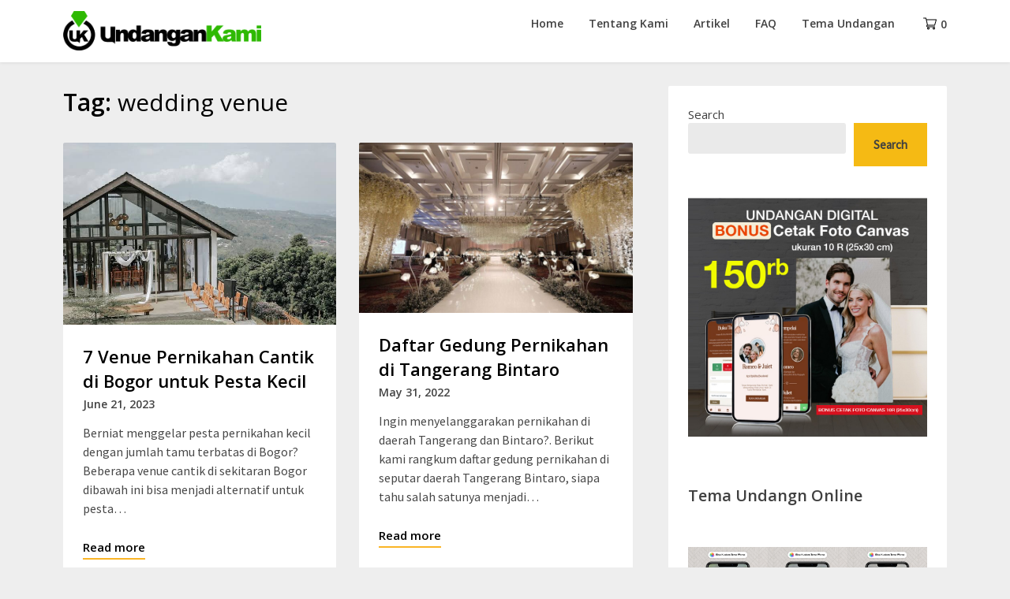

--- FILE ---
content_type: text/html; charset=utf-8
request_url: https://www.google.com/recaptcha/api2/aframe
body_size: 266
content:
<!DOCTYPE HTML><html><head><meta http-equiv="content-type" content="text/html; charset=UTF-8"></head><body><script nonce="owFBuibge5KBd6_cEYlF0Q">/** Anti-fraud and anti-abuse applications only. See google.com/recaptcha */ try{var clients={'sodar':'https://pagead2.googlesyndication.com/pagead/sodar?'};window.addEventListener("message",function(a){try{if(a.source===window.parent){var b=JSON.parse(a.data);var c=clients[b['id']];if(c){var d=document.createElement('img');d.src=c+b['params']+'&rc='+(localStorage.getItem("rc::a")?sessionStorage.getItem("rc::b"):"");window.document.body.appendChild(d);sessionStorage.setItem("rc::e",parseInt(sessionStorage.getItem("rc::e")||0)+1);localStorage.setItem("rc::h",'1769392720288');}}}catch(b){}});window.parent.postMessage("_grecaptcha_ready", "*");}catch(b){}</script></body></html>

--- FILE ---
content_type: text/css
request_url: https://www.undangankami.com/wp-content/uploads/elementor/css/post-2291.css?ver=1763400799
body_size: 280
content:
.elementor-kit-2291{--e-global-color-primary:#6EC1E4;--e-global-color-secondary:#54595F;--e-global-color-text:#7A7A7A;--e-global-color-accent:#61CE70;--e-global-color-78fa80c:#86632C;--e-global-color-b6da8f8:#F57852;--e-global-color-1f184d6:#000000;--e-global-color-58e2355:#512A13;--e-global-color-47ba160:#F3EAE7;--e-global-color-dfa08c6:#F1F4EF;--e-global-color-c5e6de5:#07BF22;--e-global-color-4df6a98:#DCA95B;--e-global-color-74ec3b5:#F9E0B9;--e-global-color-f6966aa:#18284D;--e-global-color-6f197ed:#304065;--e-global-color-b1de21a:#E4ECF3;--e-global-color-56a2c96:#573516;--e-global-color-fc879c4:#7D355A;--e-global-color-35127bb:#F6E6EE;--e-global-color-a2a9171:#F2FFD9;--e-global-color-730535a:#844414;--e-global-color-f431eca:#F2F2F2;--e-global-color-9aea493:#ccb484;--e-global-color-5971e61:#F8F8F8;--e-global-color-fe33f2d:#E1F6E2;--e-global-color-381fb35:#6F6F6F;--e-global-color-9cf2522:#242424;--e-global-color-71fd427:#763816;--e-global-color-3d0d530:#8D6E63;--e-global-color-afaf3b0:#41DA8E;--e-global-color-abafa5c:#3C544A;--e-global-color-763bcfd:#07D798;--e-global-color-22e778e:#D85633;--e-global-color-4de7c63:#9CBF70;--e-global-color-024c40f:#BDBDBD;--e-global-color-30b754b:#996728;--e-global-color-bded299:#2D7B6C;--e-global-typography-primary-font-family:"Roboto";--e-global-typography-primary-font-weight:600;--e-global-typography-secondary-font-family:"Roboto Slab";--e-global-typography-secondary-font-weight:400;--e-global-typography-text-font-family:"Roboto";--e-global-typography-text-font-weight:400;--e-global-typography-accent-font-family:"Roboto";--e-global-typography-accent-font-weight:500;}.elementor-section.elementor-section-boxed > .elementor-container{max-width:1140px;}.e-con{--container-max-width:1140px;}.elementor-widget:not(:last-child){margin-bottom:20px;}.elementor-element{--widgets-spacing:20px;}{}h1.entry-title{display:var(--page-title-display);}.elementor-kit-2291 e-page-transition{background-color:#FFBC7D;}@media(max-width:1024px){.elementor-section.elementor-section-boxed > .elementor-container{max-width:1024px;}.e-con{--container-max-width:1024px;}}@media(max-width:767px){.elementor-section.elementor-section-boxed > .elementor-container{max-width:767px;}.e-con{--container-max-width:767px;}}

--- FILE ---
content_type: text/css
request_url: https://www.undangankami.com/wp-content/plugins/weddingpress/addons/comment-kit2//css/cui_style.css?ver=1.0.0
body_size: 6479
content:
@font-face{font-family:cuifont;src:url(fonts/cuifont.eot?i08r8g);src:url(fonts/cuifont.eot?i08r8g#iefix) format("embedded-opentype"),url(fonts/cuifont.ttf?i08r8g) format("truetype"),url(fonts/cuifont.woff?i08r8g) format("woff"),url(fonts/cuifont.svg?i08r8g#cuifont) format("svg");font-weight:400;font-style:normal}[class*=" cuio-"],[class^=cuio-]{font-family:cuifont!important;speak:none;font-style:normal;font-weight:400;font-variant:normal;text-transform:none;line-height:1;-webkit-font-smoothing:antialiased;-moz-osx-font-smoothing:grayscale}.cuio-thumb_down:before{content:"\e8db"}.cuio-thumb_up:before{content:"\e8dc"}.cuio-music:before{content:"\e900"}.cuio-film:before{content:"\e901"}.cuio-check:before{content:"\e902"}.cuio-close:before{content:"\e903"}.cuio-cog:before{content:"\e904"}.cuio-trash-o:before{content:"\e905"}.cuio-camera:before{content:"\e906"}.cuio-spinner:before{content:"\e907"}.cuio-spinner2:before{content:"\e908"}.cuio-spinner3:before{content:"\e909"}.cuio-comment:before {
    content: "\e90a";
}

.cuio-comments:before {
    content: "\e90d";
}

.cuio-link:before {
    content: "\e910";
}

.cuio-refresh:before {
    content: "\f021";
}

.cuio-arrow_up:before {
    content: "\e90b";
}

.cuio-arrow_down:before {
    content: "\e90c";
}

.cuio-loading:before {
    content: "\e908";
    -webkit-animation: cuioSpin 1s infinite linear;
    animation: cuioSpin 1s infinite linear;
    display: inline-block;
}

@-webkit-keyframes cuioSpin {
    0% {
        -webkit-transform: rotate(0deg);
        transform: rotate(0deg);
    }
    100% {
        -webkit-transform: rotate(360deg);
        transform: rotate(360deg);
    }
}

@keyframes cuioSpin {
    0% {
        -webkit-transform: rotate(0deg);
        transform: rotate(0deg);
    }
    100% {
        -webkit-transform: rotate(360deg);
        transform: rotate(360deg);
    }
}

/*------------------------------------------------------------------*/
/*-------------------------->>> General <<<-------------------------*/
/*------------------------------------------------------------------*/
.cui-wrapper *,
.cui-wrapper *:before,
.cui-wrapper *:after {
    -webkit-box-sizing: border-box;
    -moz-box-sizing: border-box;
    box-sizing: border-box;
}

.cui-clearfix:before, .cui-clearfix:after {
    content: " ";
    display: block;
    overflow: hidden;
    visibility: hidden;
    font-size: 0;
    line-height: 0;
    height: 0;
}

.cui-clearfix:after {
    clear: both;
}

* html .cui-clearfix {
    zoom: 1;
}

/* IE6 */
*:first-child + html .cui-clearfix {
    zoom: 1;
}

/* IE7 */
::-webkit-input-placeholder {
    color: #BBB !important;
}

:-moz-placeholder {
    color: #BBB !important;
}

:-ms-input-placeholder {
    color: #BBB !important;
}

.cui-wrapper input.placeholder, textarea.placeholder {
    color: #BBB !important;
}

.cui-wrapper .autosize-textarea {
    line-height: 18px;
}

.cui-wrapper textarea.autosize-textarea {
    -webkit-transition: height 0.2s ease 0s;
    /* Chrome y Safari */
    -o-transition: height 0.2s ease 0s;
    /* Opera */
    -moz-transition: height 0.2s ease 0s;
    /* Mozilla Firefox */
    -ms-transition: height 0.2s ease 0s;
    /* Internet Explorer */
    transition: height 0.2s ease 0s;
    /* W3C */
}

.cui-last {
    margin-right: 0px !important;
}

.cui-comment-text img {
    max-width: 100%;
    margin: 8px 0 2px;
}

.cui-wrapper iframe,
.cui-wrapper embed {
    margin: 8px 0 2px;
    width: 100%;
}

.cui-comment-text .cui-wrap-video {
    position: relative;
    padding-bottom: 54.25%;
    padding-top: 0%;
    height: 0;
    margin: 0px;
    margin: 2px 0 3px;
}

.cui-comment-text .cui-wrap-video iframe {
    position: absolute !important;
    top: 0 !important;
    left: 0 !important;
    width: 100% !important;
    height: 100% !important;
    margin: 0px !important;
}

.cui-hide {
    display: none !important;
}

.cui-wrapper a {
    border: none !important;
}

.cui-wrapper a:focus {
    outline: none;
}

.cui-wrapper a {
    box-shadow: none !important;
}

/*------------------------------------------------------------------*/
/*----------------------->>> Principal <<<--------------------------*/
/*------------------------------------------------------------------*/
.cui-wrapper {
    min-width: 180px;
    width: 100%;
    background: #F5F7FA;
    font-size: 16px;
}

.cui-wrapper.cui-border {
    border: 1px solid #d5deea;
    border-radius: 10px;
}

.cui-wrapper .cui-wrap-comments a:link,
.cui-wrapper .cui-wrap-comments a:visited {
    color: #3D7DBC;
}

.cui-wrapper a:hover {
    text-decoration: underline;
}

.cui-wrapper .cui-wrap-comments {
    display: none;
    position: relative;
    width: 100%;
    height: auto;
    list-style: none outside none;
}

/*--------------> Link Mostrar Comentarios <--------------------*/
.cui-wrapper .cui-wrap-link {
    width: 100%;
    padding: 6px 15px;
}

.cui-wrapper .cui-wrap-link a.cui-link {
    font-size: 1em;
    font-weight: bold;
    color: #3D7DBC;
    text-decoration: none !important;
    font-family: inherit;
}

.cui-wrapper .cui-wrap-link a.cui-link.cui-icon-link-true .cuio-comment {
    padding-right: 6px;
    color: #3D7DBC;
}

.cui-wrapper .cui-wrap-link a.cui-link.cui-icon-link-false .cuio-comment {
    display: none;
}

/* .cui-wrapper .cui-wrap-link a.cui-link:hover {
    color: #2a5782;
} */

/* .cui-wrapper .cui-wrap-link a.cui-link:hover .cuio-comment {
    color: #2a5782;
} */

/*--------------------> Formulario <-----------------------*/
.cui-wrapper .cui-wrap-form {
    padding: 18px 15px 15px;
    position: relative;
    width: 100%;
    /*border-top: 1px solid #d5deea;*/
}

.cui-wrapper .cui-wrap-form .cui-form-avatar {
    position: absolute;
    left: 15px;
    top: 16px;
    overflow: hidden;
}

.cui-wrapper .cui-wrap-form .cui-form-avatar img {
    max-width: 28px;
    max-height: 28px;
    margin: 0px !important;
}

.cui-wrapper .cui-wrap-form .cui-container-form {
    position: relative;
    float: left;
    width: 100%;
}

.cui-wrapper .cui-wrap-form .cui-container-form .respond,
.cui-wrapper .cui-wrap-form .cui-container-form .respond > form {
    margin: 0px !important;
    padding: 0px !important;
    border: 0px !important;
    background: none !important;
}

.cui-wrapper .cui-wrap-form .cui-container-form .respond > h3 {
    display: none !important;
}

.cui-wrapper .cui-wrap-form .cui-container-form .cui-wrap-textarea {
    clear: both;
    position: relative;
    width: 100%;
    padding-top: 5px;
}
.cui-wrapper .cui-wrap-form .cui-container-form .cui-wrap-submit {
    margin-top: 18px;
}

.cui-wrapper .cui-wrap-form .cui-container-form textarea.cui-textarea {
    border:1px solid #d5deea;border-width:1px;width:100%;min-height:5em!important;margin:0!important;padding:4px 6px;box-shadow:none;-webkit-box-sizing:border-box;-moz-box-sizing:border-box;box-sizing:border-box;transition:height .2s;-webkit-transition:height .2s;-moz-transition:height .2s;font-family:inherit;font-size:1em;line-height:19px;resize:vertical!important;background:#fff;color:#44525f;vertical-align:top;padding-left: 15px;border-radius: 8px;
}

.cui-wrapper .cui-wrap-form .cui-container-form input[type="text"] {
    width: 100%;
    height: 2em;
    margin: 0 0 5px;
    padding: 3px 6px;
    border: 1px solid #d5deea;
    background: #FFFFFF;
    color: #44525F;
    box-shadow: none;
    text-indent: 0;
    -webkit-box-sizing: border-box;
    -moz-box-sizing: border-box;
    box-sizing: border-box;
    font-family: inherit;
    font-size: 1em !important;
    line-height: 1;
    vertical-align: top;
}

.cui-wrapper .cui-wrap-form .cui-container-form input#author,
.cui-wrapper .cui-wrap-form .cui-container-form input#email,
.cui-wrapper .cui-wrap-form .cui-container-form input#url {
    text-indent: 0;
    width: 100%;
    padding-left: 15px;
    border-radius: 8px;
    height: 2.5em;
}

.cui-wrapper .cui-wrap-form .cui-container-form input.cui-input:focus,
.cui-wrapper .cui-wrap-form .cui-container-form textarea.cui-textarea:focus {
    border-color: #64B6EC;
    outline: 0 none;
}

.cui-wrapper .cui-wrap-form .cui-container-form span.cui-required {
    display: none;
    position: absolute;
    top: 1px;
    right: -9px;
    font-size: 13px;
    color: #C54F53;
}

.cui-wrapper .cui-wrap-form .cui-container-form p.comment-form-author,
.cui-wrapper .cui-wrap-form .cui-container-form p.comment-form-email,
.cui-wrapper .cui-wrap-form .cui-container-form p.comment-form-url {
    position: relative;
    display: block;
    float: left;
    margin: 0px;
    margin-bottom: 15px;
    padding-bottom: 5px;
    width: 30%;
    margin-right: 5%;
}

.cui-wrapper .cui-wrap-form .cui-container-form p.comment-form-author.cui-field-1,
.cui-wrapper .cui-wrap-form .cui-container-form p.comment-form-email.cui-field-1,
.cui-wrapper .cui-wrap-form .cui-container-form p.comment-form-url.cui-field-1 {
    width: 100%;
    margin-right: 0;
}

.cui-wrapper .cui-wrap-form .cui-container-form p.comment-form-author.cui-field-2,
.cui-wrapper .cui-wrap-form .cui-container-form p.comment-form-email.cui-field-2,
.cui-wrapper .cui-wrap-form .cui-container-form p.comment-form-url.cui-field-2 {
    width: 47.5%;
}

.cui-wrapper .cui-wrap-form .cui-container-form p.comment-form-email.cui-field-2,
.cui-wrapper .cui-wrap-form .cui-container-form p.comment-form-url.cui-field-2 {
    margin-right: 0px;
}

.cui-wrapper .cui-wrap-form .cui-container-form p.comment-form-url {
    margin-right: 0;
}

.cui-wrapper .cui-wrap-form .cui-container-form p.form-submit {
    text-align: left;
    margin: 0px;
}

.cui-wrapper .cui-wrap-form .cui-container-form input[type="submit"],
.cui-wrapper .cui-wrap-form .cui-container-form input[type="button"].cui-form-btn {
    position: relative;
    display: inline-block;
    /* height: 2em; */
    width: auto;
    margin: 0 2px;
    padding: 5px 25px;
    color: #FFFFFF;
    text-shadow: none;
    font-weight: bold;
    font-size: 1em;
    text-align: center;
    /* line-height: 1.3; */
    outline: none;
    overflow: visible;
    cursor: pointer;
    border: 0;
    background: #3D7DBC;
    border-radius: 3px;
    -moz-border-radius: 3px;
    -webkit-border-radius: 3px;
    -khtml-border-radius: 3px;
    box-shadow: none;
    -webkit-box-sizing: border-box;
    -moz-box-sizing: border-box;
    box-sizing: border-box;
    vertical-align: top;
    text-transform: none;
}

.cui-wrapper .cui-wrap-form .cui-container-form input[type="submit"]:hover,
.cui-wrapper .cui-wrap-form .cui-container-form input[type="button"].cui-form-btn:hover {
    display: inline-block;
    font-weight: bold;
    text-align: center;
    outline: none;
    background: #4d8ac5;
}

.cui-wrapper .cui-wrap-form .cui-container-form input[type="button"].cui-form-btn {
    display: none;
}

.cui-wrapper .cui-wrap-form .cui-container-form .cui-error {
    border: 1px solid #C85951 !important;
}

.cui-wrapper .cui-wrap-form .cui-container-form .cui-error-info {
    display: none;
    position: absolute;
    bottom: 28px;
    left: 8px;
    z-index: 99999;
    height: 20px;
    padding: 1px 10px 0 10px;
    line-height: 1.6;
    color: #FFF;
    font-family: inherit;
    font-size: 0.7em;
    font-weight: bold;
    text-align: center;
    background: #C85951;
    border-radius: 3px;
    -moz-border-radius: 3px;
    -webkit-border-radius: 3px;
    -khtml-border-radius: 3px;
}

.cui-wrapper .cui-wrap-form .cui-container-form .cui-error-info:after {
    content: '';
    position: absolute;
    top: 100%;
    left: 50%;
    margin-left: -4px;
    width: 0;
    height: 0;
    border-top: 4px solid #C85951;
    border-right: 4px solid transparent;
    border-left: 4px solid transparent;
}

.cui-wrapper .cui-wrap-form .cui-container-form .cui-wrap-textarea .cui-error-info {
    left: auto;
    right: 20px;
    top: 5px;
}

.cui-wrapper .cui-wrap-form .cui-container-form .cui-wrap-textarea .cui-error-info:after {
    top: 50%;
    right: 100%;
    left: auto;
    margin-left: 0px;
    margin-top: -5px;
    border-right: 5px solid #C85951;
    border-top: 5px solid transparent;
    border-bottom: 5px solid transparent;
}

.cui-wrapper .cui-wrap-form .cui-container-form .cui-captcha {
    float: right;
    text-align: right;
    margin: 0px;
}

.cui-wrapper .cui-wrap-form .cui-container-form .cui-captcha .cui-captcha-text {
    display: inline-block;
    vertical-align: baseline;
    color: #44525F;
    font-size: 1em;
    font-family: inherit;
}

.cui-wrapper .cui-wrap-form .cui-container-form .cui-captcha input.cui-captcha-value[type="text"] {
    width: 2.7em !important;
    height: 2em !important;
    display: inline-block !important;
    padding-left: 10px;
    padding-right: 10px;
    margin: 0 0 0 4px !important;
}

.cui-wrapper .cui-wrap-form .cui-container-form.cui-no-login .cui-wrap-textarea {
    width: 100%;
}

.cui-wrapper .cui-wrap-form .cui-container-form.cui-no-login textarea.cui-textarea {
    width: 100%;
}

.cui-wrapper.cui-full .cui-wrap-form .cui-container-form p.comment-form-author,
.cui-wrapper.cui-full .cui-wrap-form .cui-container-form p.comment-form-email,
.cui-wrapper.cui-full .cui-wrap-form .cui-container-form p.comment-form-url {
    width: 100%;
    margin-right: 0;
}

.cui-wrapper.cui-full .cui-wrap-form .cui-container-form .cui-captcha {
    clear: both;
    margin-top: 8px;
}

@media only screen and (max-width: 480px) {
    .cui-wrapper .cui-wrap-form .cui-container-form p.comment-form-author,
    .cui-wrapper .cui-wrap-form .cui-container-form p.comment-form-email,
    .cui-wrapper .cui-wrap-form .cui-container-form p.comment-form-url {
        width: 100%;
        margin-right: 0;
    }

    .cui-wrapper .cui-wrap-form .cui-container-form .cui-captcha {
        clear: both;
        margin-top: 8px;
    }
}

/*--------------------> Media buttons <-----------------------*/
.cui-wrapper .cui-media-btns {
    float: left;
    height: 20px;
    padding-left: 5px;
    margin: 0px;
}

.cui-wrapper .cui-media-btns a {
    display: inline-block;
    width: 20px;
    height: 100%;
    margin-right: 6px;
    text-decoration: none;
}

.cui-wrapper .cui-media-btns a > span {
    font-size: 14px;
    color: #3D7DBC;
}

.cui-wrapper .cui-media-btns a > span:hover {
    color: #2a5782;
}

/*--------------------> Mensajes <-----------------------*/
.cui-wrapper .cui-comment-status {
    clear: both;
    position: relative;
    display: none;
    padding: 8px 36px;
    border-top: 1px solid #d5deea;
    text-align: center;
}

.cui-wrapper .cui-comment-status p {
    font-family: inherit;
    font-size: 1em;
    padding-bottom: 0px;
    padding-right: 10px;
    margin: 0px !important;
    line-height: 18px;
    font-weight: bold;
}

.cui-wrapper .cui-comment-status p.cui-ajax-success {
    color: #319342;
}

.cui-wrapper .cui-comment-status p.cui-ajax-error {
    color: #C85951;
}

.cui-wrapper .cui-comment-status.cui-loading {
    height: 32px;
}

.cui-wrapper .cui-comment-status.cui-loading > span {
    position: absolute;
    top: 50%;
    left: 50%;
    width: 16px;
    height: 16px;
    margin-left: -8px;
    margin-top: -8px;
    font-size: 16px;
    color: #3D7DBC;
}

/*------------------> Comentarios <------------------------*/
.cui-wrapper ul.cui-container-comments {
    clear:both;display:none;padding:0;margin:0!important;border-top:1px solid #d5deea;list-style:none outside none!important;
}

.cui-comment-time {font-size: 11px;}

.cui-wrapper ul.cui-container-comments li.cui-item-comment {
    position: relative;
    min-height: 32px;
    padding: 10px 15px 6px !important;
    margin: 0px !important;
    border-bottom: 1px solid #d5deea;
    list-style: none outside none !important;
}

.cui-wrapper ul.cui-container-comments li.cui-item-comment:last-child {
    border-bottom: none;
}

.cui-wrapper ul.cui-container-comments li.cui-item-comment ul {
    margin: 0 0 0 36px;
    padding: 5px 0 0;
    list-style: none outside none !important;
}

.cui-wrapper ul.cui-container-comments li.cui-item-comment ul li.cui-item-comment {
    padding-left: 0px !important;
    padding-right: 15px !important;
    margin: 0px;
    margin-right: -15px !important;
    border-top: 1px solid #d5deea;
    border-bottom: none;
}

.cui-wrapper ul.cui-container-comments li.cui-item-comment ul li.cui-item-comment:last-child {
    padding-bottom: 0px !important;
}

.cui-wrapper ul.cui-container-comments li.cui-item-comment .cui-comment-avatar {
    float: left;
    padding-top: 5px;
    overflow: hidden;
}

.cui-wrapper ul.cui-container-comments li.cui-item-comment .cui-comment-avatar img {
    max-width: 28px;
    max-height: 28px;
    margin: 0px !important;
    padding: 0;
    background: none;
    box-shadow: none;
    border: none;
    border-radius: 50%;
}

.cui-wrapper ul.cui-container-comments li.cui-item-comment ul .cui-comment-avatar img {
    max-width: 25px;
    max-height: 25px;
}

.cui-wrapper ul.cui-container-comments li.cui-item-comment ul ul .cui-comment-avatar img {
    max-width: 23px;
    max-height: 23px;
}

.cui-wrapper ul.cui-container-comments li.cui-item-comment .cui-comment-content {
    position: relative;
    margin-left: 38px;
    padding-bottom: 1.2em;
    padding-left: 0px;
}

.cui-wrapper ul.cui-container-comments li.cui-item-comment .cui-comment-content .cui-comment-info {
    display: flex;
    align-items: center;
    gap: 0.25rem;
    overflow: hidden;
    line-height: 1.6;
    margin-right: 50px;
}

.cui-wrapper ul.cui-container-comments li.cui-item-comment .cui-comment-content .cui-comment-info a.cui-commenter-name {
    color: #3D7DBC;
    font-size: 1em;
    font-weight: bold;
    text-decoration: none !important;
    font-family: inherit;
}

.cui-wrapper ul.cui-container-comments li.cui-item-comment .cui-comment-content .cui-comment-info a.cui-commenter-name:hover {
    color: #2a5782;
}

.cui-wrapper ul.cui-container-comments li.cui-item-comment .cui-comment-content .cui-comment-info .cui-post-author {
    font-size: 0.8em;
    color: white;
    background-color: #777;
    font-family: inherit;
    padding: 2px 5px;
    margin-left: 4px;
    border-radius: 3px;
}

.cui-wrapper ul.cui-container-comments li.cui-item-comment .cui-comment-content .cui-comment-info .cui-comment-time {
    font-size: 1em;
    color: #9DA8B7;
    font-family: inherit;
    padding-left: 3px;
}

.cui-wrapper ul.cui-container-comments li.cui-item-comment .cui-comment-content .cui-comment-text p {
    font-family: inherit;
    color: #44525F;
    font-size: 1em;
    line-height: 1.6;
    margin-bottom: 15px !important;
}

.cui-wrapper ul.cui-container-comments li.cui-item-comment .cui-comment-content .cui-comment-text p:last-child {
    margin-bottom: 0px !important;
}

.cui-wrapper ul.cui-container-comments li.cui-item-comment .cui-comment-content .cui-comment-text img.wp-smiley {
    vertical-align: sub;
    margin: 0px;
}

.cui-wrapper ul.cui-container-comments li.cui-item-comment .cui-comment-content .cui-comment-actions {
    /* display: none; */
    /* position: absolute; */
    bottom: 0px;
    left: 0px;
    max-height: 1.3em;
    line-height: 1.3em;
}

.cui-wrapper ul.cui-container-comments li.cui-item-comment .cui-comment-content .cui-comment-actions a {
    text-decoration: none;
    font-size: 0.8em;
    padding: 0 3px;
    font-weight: bold;
    font-family: inherit;
    color: #3D7DBC;
}

.cui-wrapper ul.cui-container-comments li.cui-item-comment .cui-comment-content .cui-comment-actions a:hover {
    text-decoration: underline;
    color: #2a5782;
}

.cui-wrapper ul.cui-container-comments li.cui-item-comment .cui-comment-content .cui-comment-actions a:first-child {
    padding-left: 0px;
}

.cui-wrapper ul.cui-container-comments li.cui-item-comment .cui-comment-content .cui-comment-rating {
    position: absolute;
    top: 0px;
    right: -2px;
    line-height: 1.4;
}

.cui-wrapper ul.cui-container-comments li.cui-item-comment .cui-comment-content .cui-comment-rating .cui-rating-link {
    float: left;
    display: inline-block;
    font-size: 1.2em;
    text-decoration: none;
    outline: none;
    vertical-align: top;
}

.cui-wrapper ul.cui-container-comments li.cui-item-comment .cui-comment-content .cui-comment-rating .cui-rating-link > span {
    color: #c9cfd7;
}

.cui-wrapper ul.cui-container-comments li.cui-item-comment .cui-comment-content .cui-comment-rating .cui-rating-link > span:hover {
    color: #3D7DBC;
}

.cui-wrapper ul.cui-container-comments li.cui-item-comment .cui-comment-content .cui-comment-rating .cui-rating-count {
    float: left;
    display: inline-block;
    padding: 0px 6px;
    text-align: center;
    font-size: 0.9em;
    font-weight: bold;
    font-family: inherit;
    color: #9DA8B7;
    cursor: default;
    vertical-align: middle;
}

.cui-wrapper ul.cui-container-comments li.cui-item-comment .cui-comment-content .cui-comment-rating .cui-rating-count.cui-rating-positive {
    color: #2C9E48;
}

.cui-wrapper ul.cui-container-comments li.cui-item-comment .cui-comment-content .cui-comment-rating .cui-rating-count.cui-rating-negative {
    color: #D13D3D;
}

.cui-wrapper ul.cui-container-comments li.cui-item-comment .cui-comment-content .cui-comment-rating .cui-rating-count.cuio-loading {
    color: #c9cfd7;
}

.cui-wrapper ul.cui-container-comments a.cui-load-more-comments {
    font-family: inherit;
    font-size: 1em;
}

.cui-wrapper ul.cui-container-comments a.cui-load-more-comments:hover {
    text-decoration: underline;
    color: #2a5782;
}

/*------------------------------------------------------------------*/
/*--------------->>> CSS Textarea Counter <<<-----------------------*/
/*------------------------------------------------------------------*/
.cui-wrapper .cui-counter-info {
    position: absolute;
    z-index: 1;
    width: 100%;
    text-align: right;
    line-height: 15px;
    color: #9DA8B7;
    font-size: 1em;
    font-family: inherit;
}

.cui-wrapper .cui-counter-info.cui-counter-warn {
    color: #E10000;
}

.cui-wrapper .cui-container-form.cui-no-login .cui-counter-info {
    padding: 0px;
    margin-right: 3.5%;
}

/*------------------------------------------------------------------*/
/*--------------------->>> CSS jPages <<<---------------------------*/
/*------------------------------------------------------------------*/
.cui-wrapper .cui-holder {
    display: none;
    margin: 0;
    padding: 8px 10px 10px 2px;
    text-align: center;
}

.cui-wrapper .cui-holder a,
.cui-wrapper .cui-holder span {
    margin: 0 8px;
}

.cui-wrapper .cui-holder span {
    color: #3D7DBC;
    font-size: 18px;
}

.cui-wrapper .cui-holder a,
.cui-wrapper .cui-holder a:link,
.cui-wrapper .cui-holder a:visited {
    color: #3D7DBC;
    cursor: pointer;
    display: inline-block;
    vertical-align: middle;
    font-size: 1em;
    font-family: inherit;
    height: 16px;
    line-height: 16px;
    text-align: center;
    text-decoration: none;
}

.cui-wrapper .cui-holder a:hover,
.cui-wrapper .cui-holder a:link:hover,
.cui-wrapper .cui-holder a:visited:hover {
    color: #2a5782;
    font-weight: bold;
    text-decoration: none;
}

.cui-wrapper .cui-holder a.jp-current, .cui-wrapper .cui-holder a.jp-current:hover {
    font-weight: bold;
    text-decoration: underline;
    cursor: default;
}

.cui-wrapper .cui-holder a.jp-previous, .cui-wrapper .cui-holder a.jp-next {
    font-size: 1em;
    font-weight: bold;
}

.cui-wrapper .cui-holder a.jp-previous.jp-disabled, .cui-wrapper .cui-holder a.jp-previous.jp-disabled:hover, .cui-wrapper .cui-holder a.jp-next.jp-disabled, .cui-wrapper .cui-holder a.jp-next.jp-disabled:hover {
    color: #9DA8B7;
    cursor: default;
    font-weight: normal;
}

.cui-wrapper .cui-holder a.jp-previous {
    margin-right: 8px;
}

.cui-wrapper .cui-holder a.jp-next {
    margin-left: 8px;
}

/*------------------------------------------------------------------*/
/*------------------->>> Themes Styles  <<<-------------------------*/
/*------------------------------------------------------------------*/
.cui-wrapper.cui-golden {
    background: #F5F3EE;
}

.cui-wrapper.cui-golden.cui-border {
    border: 1px solid #e0dcd1;
}

.cui-wrapper.cui-golden .cui-wrap-comments a:link,
.cui-wrapper.cui-golden .cui-wrap-comments a:visited {
    color: #7B6945;
}

.cui-wrapper.cui-golden .cui-wrap-link a.cui-link {
    color: #7B6945;
}

.cui-wrapper.cui-golden .cui-wrap-link a.cui-link.cui-icon-link-true .cuio-comment {
    color: #7B6945;
}

.cui-wrapper.cui-golden .cui-wrap-link a.cui-link:hover {
    color: #19150e;
}

.cui-wrapper.cui-golden .cui-wrap-link a.cui-link:hover .cuio-comment {
    color: #19150e;
}

.cui-wrapper.cui-golden .cui-wrap-form {
    border-top: 1px solid #e0dcd1;
}

.cui-wrapper.cui-golden .cui-wrap-form .cui-container-form textarea.cui-textarea {
    border: 1px solid #e0dcd1;
    background: #FFFFFF;
    color: #625B4F;
}

.cui-wrapper.cui-golden .cui-wrap-form .cui-container-form input[type="text"] {
    border: 1px solid #e0dcd1;
    background: #FFFFFF;
    color: #625B4F;
}

.cui-wrapper.cui-golden .cui-wrap-form .cui-container-form input.cui-input:focus,
.cui-wrapper.cui-golden .cui-wrap-form .cui-container-form textarea.cui-textarea:focus {
    border-color: #64B6EC;
}

.cui-wrapper.cui-golden .cui-wrap-form .cui-container-form input[type="submit"],
.cui-wrapper.cui-golden .cui-wrap-form .cui-container-form input[type="button"].cui-form-btn {
    color: #fff;
    background: #7B6945;
}

.cui-wrapper.cui-golden .cui-wrap-form .cui-container-form input[type="submit"]:hover,
.cui-wrapper.cui-golden .cui-wrap-form .cui-container-form input[type="button"].cui-form-btn:hover {
    background: #8b774e;
}

.cui-wrapper.cui-golden .cui-wrap-form .cui-container-form .cui-captcha .cui-captcha-text {
    color: #625B4F;
}

.cui-wrapper.cui-golden .cui-media-btns a > span {
    color: #7B6945;
}

.cui-wrapper.cui-golden .cui-media-btns a > span:hover {
    color: #19150e;
}

.cui-wrapper.cui-golden .cui-comment-status {
    border-top: 1px solid #e0dcd1;
}

.cui-wrapper.cui-golden .cui-comment-status p.cui-ajax-success {
    color: #319342;
}

.cui-wrapper.cui-golden .cui-comment-status p.cui-ajax-error {
    color: #C85951;
}

.cui-wrapper.cui-golden .cui-comment-status.cui-loading > span {
    color: #7B6945;
}

.cui-wrapper.cui-golden ul.cui-container-comments {
    border-top: 1px solid #e0dcd1;
}

.cui-wrapper.cui-golden ul.cui-container-comments li.cui-item-comment {
    border-bottom: 1px solid #e0dcd1;
}

.cui-wrapper.cui-golden ul.cui-container-comments li.cui-item-comment ul li.cui-item-comment {
    border-top: 1px solid #e0dcd1;
}

.cui-wrapper.cui-golden ul.cui-container-comments li.cui-item-comment .cui-comment-content .cui-comment-info a.cui-commenter-name {
    color: #7B6945;
}

.cui-wrapper.cui-golden ul.cui-container-comments li.cui-item-comment .cui-comment-content .cui-comment-info a.cui-commenter-name:hover {
    color: #19150e;
}

.cui-wrapper.cui-golden ul.cui-container-comments li.cui-item-comment .cui-comment-content .cui-comment-info .cui-comment-time {
    color: #989692;
}

.cui-wrapper.cui-golden ul.cui-container-comments li.cui-item-comment .cui-comment-content .cui-comment-text p {
    color: #625B4F;
}

.cui-wrapper.cui-golden ul.cui-container-comments li.cui-item-comment .cui-comment-content .cui-comment-actions a {
    color: #7B6945;
}

.cui-wrapper.cui-golden ul.cui-container-comments li.cui-item-comment .cui-comment-content .cui-comment-actions a:hover {
    color: #19150e;
}

.cui-wrapper.cui-golden ul.cui-container-comments li.cui-item-comment .cui-comment-content .cui-comment-rating .cui-rating-link > span {
    color: #bdbcb9;
}

.cui-wrapper.cui-golden ul.cui-container-comments li.cui-item-comment .cui-comment-content .cui-comment-rating .cui-rating-link > span:hover {
    color: #7B6945;
}

.cui-wrapper.cui-golden ul.cui-container-comments li.cui-item-comment .cui-comment-content .cui-comment-rating .cui-rating-count {
    color: #989692;
}

.cui-wrapper.cui-golden ul.cui-container-comments li.cui-item-comment .cui-comment-content .cui-comment-rating .cui-rating-count.cui-rating-positive {
    color: #2C9E48;
}

.cui-wrapper.cui-golden ul.cui-container-comments li.cui-item-comment .cui-comment-content .cui-comment-rating .cui-rating-count.cui-rating-negative {
    color: #D13D3D;
}

.cui-wrapper.cui-golden ul.cui-container-comments li.cui-item-comment .cui-comment-content .cui-comment-rating .cui-rating-count.cuio-loading {
    color: #bdbcb9;
}

.cui-wrapper.cui-golden ul.cui-container-comments a.cui-load-more-comments:hover {
    color: #19150e;
}

.cui-wrapper.cui-golden .cui-counter-info {
    color: #989692;
}

.cui-wrapper.cui-golden .cui-holder span {
    color: #7B6945;
}

.cui-wrapper.cui-golden .cui-holder a,
.cui-wrapper.cui-golden .cui-holder a:link,
.cui-wrapper.cui-golden .cui-holder a:visited {
    color: #7B6945;
}

.cui-wrapper.cui-golden .cui-holder a:hover,
.cui-wrapper.cui-golden .cui-holder a:link:hover,
.cui-wrapper.cui-golden .cui-holder a:visited:hover {
    color: #19150e;
}

.cui-wrapper.cui-golden .cui-holder a.jp-previous.jp-disabled, .cui-wrapper.cui-golden .cui-holder a.jp-previous.jp-disabled:hover, .cui-wrapper.cui-golden .cui-holder a.jp-next.jp-disabled, .cui-wrapper.cui-golden .cui-holder a.jp-next.jp-disabled:hover {
    color: #989692;
}

.cui-wrapper.cui-dark {
    background: #22262E;
}

.cui-wrapper.cui-dark.cui-border {
    border: 1px solid #2c2f36;
}

.cui-wrapper.cui-dark .cui-wrap-comments a:link,
.cui-wrapper.cui-dark .cui-wrap-comments a:visited {
    color: #ff9851;
}

.cui-wrapper.cui-dark .cui-wrap-link a.cui-link {
    color: #ff9851;
}

.cui-wrapper.cui-dark .cui-wrap-link a.cui-link.cui-icon-link-true .cuio-comment {
    color: #ff9851;
}

.cui-wrapper.cui-dark .cui-wrap-link a.cui-link:hover {
    color: #ff7d23;
}

.cui-wrapper.cui-dark .cui-wrap-link a.cui-link:hover .cuio-comment {
    color: #ff7d23;
}

.cui-wrapper.cui-dark .cui-wrap-form {
    border-top: 1px solid #2c2f36;
}

.cui-wrapper.cui-dark .cui-wrap-form .cui-container-form textarea.cui-textarea {
    border: 1px solid #2c2f36;
    background: #171A20;
    color: white;
}

.cui-wrapper.cui-dark .cui-wrap-form .cui-container-form input[type="text"] {
    border: 1px solid #2c2f36;
    background: #171A20;
    color: white;
}

.cui-wrapper.cui-dark .cui-wrap-form .cui-container-form input.cui-input:focus,
.cui-wrapper.cui-dark .cui-wrap-form .cui-container-form textarea.cui-textarea:focus {
    border-color: #64B6EC;
}

.cui-wrapper.cui-dark .cui-wrap-form .cui-container-form input[type="submit"],
.cui-wrapper.cui-dark .cui-wrap-form .cui-container-form input[type="button"].cui-form-btn {
    color: #fff;
    background: #ff8633;
}

.cui-wrapper.cui-dark .cui-wrap-form .cui-container-form input[type="submit"]:hover,
.cui-wrapper.cui-dark .cui-wrap-form .cui-container-form input[type="button"].cui-form-btn:hover {
    background: #ff954c;
}

.cui-wrapper.cui-dark .cui-wrap-form .cui-container-form .cui-captcha .cui-captcha-text {
    color: white;
}

.cui-wrapper.cui-dark .cui-media-btns a > span {
    color: #ff9851;
}

.cui-wrapper.cui-dark .cui-media-btns a > span:hover {
    color: #ff7d23;
}

.cui-wrapper.cui-dark .cui-comment-status {
    border-top: 1px solid #2c2f36;
}

.cui-wrapper.cui-dark .cui-comment-status p.cui-ajax-success {
    color: #46C66C;
}

.cui-wrapper.cui-dark .cui-comment-status p.cui-ajax-error {
    color: #E76767;
}

.cui-wrapper.cui-dark .cui-comment-status.cui-loading > span {
    color: #ff9851;
}

.cui-wrapper.cui-dark ul.cui-container-comments {
    border-top: 1px solid #2c2f36;
}

.cui-wrapper.cui-dark ul.cui-container-comments li.cui-item-comment {
    border-bottom: 1px solid #2c2f36;
}

.cui-wrapper.cui-dark ul.cui-container-comments li.cui-item-comment ul li.cui-item-comment {
    border-top: 1px solid #2c2f36;
}

.cui-wrapper.cui-dark ul.cui-container-comments li.cui-item-comment .cui-comment-content .cui-comment-info a.cui-commenter-name {
    color: #ff9851;
}

.cui-wrapper.cui-dark ul.cui-container-comments li.cui-item-comment .cui-comment-content .cui-comment-info a.cui-commenter-name:hover {
    color: #ff7d23;
}

.cui-wrapper.cui-dark ul.cui-container-comments li.cui-item-comment .cui-comment-content .cui-comment-info .cui-comment-time {
    color: #575C68;
}

.cui-wrapper.cui-dark ul.cui-container-comments li.cui-item-comment .cui-comment-content .cui-comment-text p {
    color: white;
}

.cui-wrapper.cui-dark ul.cui-container-comments li.cui-item-comment .cui-comment-content .cui-comment-actions a {
    color: #ff9851;
}

.cui-wrapper.cui-dark ul.cui-container-comments li.cui-item-comment .cui-comment-content .cui-comment-actions a:hover {
    color: #ff7d23;
}

.cui-wrapper.cui-dark ul.cui-container-comments li.cui-item-comment .cui-comment-content .cui-comment-rating .cui-rating-link > span {
    color: #34373e;
}

.cui-wrapper.cui-dark ul.cui-container-comments li.cui-item-comment .cui-comment-content .cui-comment-rating .cui-rating-link > span:hover {
    color: #ff9851;
}

.cui-wrapper.cui-dark ul.cui-container-comments li.cui-item-comment .cui-comment-content .cui-comment-rating .cui-rating-count {
    color: #575C68;
}

.cui-wrapper.cui-dark ul.cui-container-comments li.cui-item-comment .cui-comment-content .cui-comment-rating .cui-rating-count.cui-rating-positive {
    color: #2C9E48;
}

.cui-wrapper.cui-dark ul.cui-container-comments li.cui-item-comment .cui-comment-content .cui-comment-rating .cui-rating-count.cui-rating-negative {
    color: #D13D3D;
}

.cui-wrapper.cui-dark ul.cui-container-comments li.cui-item-comment .cui-comment-content .cui-comment-rating .cui-rating-count.cuio-loading {
    color: #34373e;
}

.cui-wrapper.cui-dark ul.cui-container-comments a.cui-load-more-comments:hover {
    color: #ff7d23;
}

.cui-wrapper.cui-dark .cui-counter-info {
    color: #575C68;
}

.cui-wrapper.cui-dark .cui-holder span {
    color: #ff9851;
}

.cui-wrapper.cui-dark .cui-holder a,
.cui-wrapper.cui-dark .cui-holder a:link,
.cui-wrapper.cui-dark .cui-holder a:visited {
    color: #ff9851;
}

.cui-wrapper.cui-dark .cui-holder a:hover,
.cui-wrapper.cui-dark .cui-holder a:link:hover,
.cui-wrapper.cui-dark .cui-holder a:visited:hover {
    color: #ff7d23;
}

.cui-wrapper.cui-dark .cui-holder a.jp-previous.jp-disabled, .cui-wrapper.cui-dark .cui-holder a.jp-previous.jp-disabled:hover, .cui-wrapper.cui-dark .cui-holder a.jp-next.jp-disabled, .cui-wrapper.cui-dark .cui-holder a.jp-next.jp-disabled:hover {
    color: #575C68;
}

.cui-wrapper.cui-facebook {
    background: #EFF2F6;
}

.cui-wrapper.cui-facebook.cui-border {
    border: 1px solid #d9dceb;
}

.cui-wrapper.cui-facebook .cui-wrap-comments a:link,
.cui-wrapper.cui-facebook .cui-wrap-comments a:visited {
    color: #3b5998;
}

.cui-wrapper.cui-facebook .cui-wrap-link a.cui-link {
    color: #3b5998;
}

.cui-wrapper.cui-facebook .cui-wrap-link a.cui-link.cui-icon-link-true .cuio-comment {
    color: #3b5998;
}

.cui-wrapper.cui-facebook .cui-wrap-link a.cui-link:hover {
    color: #2e4677;
}

.cui-wrapper.cui-facebook .cui-wrap-link a.cui-link:hover .cuio-comment {
    color: #2e4677;
}

.cui-wrapper.cui-facebook .cui-wrap-form {
    border-top: 1px solid #d9dceb;
}

.cui-wrapper.cui-facebook .cui-wrap-form .cui-container-form textarea.cui-textarea {
    border: 1px solid #d9dceb;
    background: #FFFFFF;
    color: #141823;
}

.cui-wrapper.cui-facebook .cui-wrap-form .cui-container-form input[type="text"] {
    border: 1px solid #d9dceb;
    background: #FFFFFF;
    color: #141823;
}

.cui-wrapper.cui-facebook .cui-wrap-form .cui-container-form input.cui-input:focus,
.cui-wrapper.cui-facebook .cui-wrap-form .cui-container-form textarea.cui-textarea:focus {
    border-color: #64B6EC;
}

.cui-wrapper.cui-facebook .cui-wrap-form .cui-container-form input[type="submit"],
.cui-wrapper.cui-facebook .cui-wrap-form .cui-container-form input[type="button"].cui-form-btn {
    color: #fff;
    background: #3b5998;
}

.cui-wrapper.cui-facebook .cui-wrap-form .cui-container-form input[type="submit"]:hover,
.cui-wrapper.cui-facebook .cui-wrap-form .cui-container-form input[type="button"].cui-form-btn:hover {
    background: #4264aa;
}

.cui-wrapper.cui-facebook .cui-wrap-form .cui-container-form .cui-captcha .cui-captcha-text {
    color: #141823;
}

.cui-wrapper.cui-facebook .cui-media-btns a > span {
    color: #3b5998;
}

.cui-wrapper.cui-facebook .cui-media-btns a > span:hover {
    color: #2e4677;
}

.cui-wrapper.cui-facebook .cui-comment-status {
    border-top: 1px solid #d9dceb;
}

.cui-wrapper.cui-facebook .cui-comment-status p.cui-ajax-success {
    color: #319342;
}

.cui-wrapper.cui-facebook .cui-comment-status p.cui-ajax-error {
    color: #C85951;
}

.cui-wrapper.cui-facebook .cui-comment-status.cui-loading > span {
    color: #3b5998;
}

.cui-wrapper.cui-facebook ul.cui-container-comments {
    border-top: 1px solid #d9dceb;
}

.cui-wrapper.cui-facebook ul.cui-container-comments li.cui-item-comment {
    border-bottom: 1px solid #d9dceb;
}

.cui-wrapper.cui-facebook ul.cui-container-comments li.cui-item-comment ul li.cui-item-comment {
    border-top: 1px solid #d9dceb;
}

.cui-wrapper.cui-facebook ul.cui-container-comments li.cui-item-comment .cui-comment-content .cui-comment-info a.cui-commenter-name {
    color: #3b5998;
}

.cui-wrapper.cui-facebook ul.cui-container-comments li.cui-item-comment .cui-comment-content .cui-comment-info a.cui-commenter-name:hover {
    color: #2e4677;
}

.cui-wrapper.cui-facebook ul.cui-container-comments li.cui-item-comment .cui-comment-content .cui-comment-info .cui-comment-time {
    color: #9A9FB1;
}

.cui-wrapper.cui-facebook ul.cui-container-comments li.cui-item-comment .cui-comment-content .cui-comment-text p {
    color: #141823;
}

.cui-wrapper.cui-facebook ul.cui-container-comments li.cui-item-comment .cui-comment-content .cui-comment-actions a {
    color: #3b5998;
}

.cui-wrapper.cui-facebook ul.cui-container-comments li.cui-item-comment .cui-comment-content .cui-comment-actions a:hover {
    color: #2e4677;
}

.cui-wrapper.cui-facebook ul.cui-container-comments li.cui-item-comment .cui-comment-content .cui-comment-rating .cui-rating-link > span {
    color: #c5c8d2;
}

.cui-wrapper.cui-facebook ul.cui-container-comments li.cui-item-comment .cui-comment-content .cui-comment-rating .cui-rating-link > span:hover {
    color: #3b5998;
}

.cui-wrapper.cui-facebook ul.cui-container-comments li.cui-item-comment .cui-comment-content .cui-comment-rating .cui-rating-count {
    color: #9A9FB1;
}

.cui-wrapper.cui-facebook ul.cui-container-comments li.cui-item-comment .cui-comment-content .cui-comment-rating .cui-rating-count.cui-rating-positive {
    color: #2C9E48;
}

.cui-wrapper.cui-facebook ul.cui-container-comments li.cui-item-comment .cui-comment-content .cui-comment-rating .cui-rating-count.cui-rating-negative {
    color: #D13D3D;
}

.cui-wrapper.cui-facebook ul.cui-container-comments li.cui-item-comment .cui-comment-content .cui-comment-rating .cui-rating-count.cuio-loading {
    color: #c5c8d2;
}

.cui-wrapper.cui-facebook ul.cui-container-comments a.cui-load-more-comments:hover {
    color: #2e4677;
}

.cui-wrapper.cui-facebook .cui-counter-info {
    color: #9A9FB1;
}

.cui-wrapper.cui-facebook .cui-holder span {
    color: #3b5998;
}

.cui-wrapper.cui-facebook .cui-holder a,
.cui-wrapper.cui-facebook .cui-holder a:link,
.cui-wrapper.cui-facebook .cui-holder a:visited {
    color: #3b5998;
}

.cui-wrapper.cui-facebook .cui-holder a:hover,
.cui-wrapper.cui-facebook .cui-holder a:link:hover,
.cui-wrapper.cui-facebook .cui-holder a:visited:hover {
    color: #2e4677;
}

.cui-wrapper.cui-facebook .cui-holder a.jp-previous.jp-disabled, .cui-wrapper.cui-facebook .cui-holder a.jp-previous.jp-disabled:hover, .cui-wrapper.cui-facebook .cui-holder a.jp-next.jp-disabled, .cui-wrapper.cui-facebook .cui-holder a.jp-next.jp-disabled:hover {
    color: #9A9FB1;
}

/*------------------------------------------------------------------*/
/*------------------->>> Modal Windows <<<--------------------------*/
/*------------------------------------------------------------------*/
#cui-overlay {
    position: fixed;
    top: 0;
    left: 0;
    width: 100%;
    height: 100%;
    background: #000000;
    opacity: 0.5;
    z-index: 900000;
}

#cui-modal {
    display: none;
    position: fixed;
    top: 20%;
    left: 50%;
    width: 700px;
    height: auto;
    margin-left: -350px;
    opacity: 1;
    z-index: 900001;
}

@media screen and (max-width: 728px){
    #cui-modal {
        width: 90%;
        margin-left: -45%;
    }
}

#cui-modal p {
    margin: 0px;
}

#cui-modal-wrap {
    position: relative;
    background-color: rgba(250, 250, 250, 0.25);
    overflow: hidden;
    border: 1px solid #9E9E9E;
    background-color: #FFF;
    box-shadow: 0 3px 7px rgba(0, 0, 0, 0.3);
    -moz-box-shadow: 0 3px 7px rgba(0, 0, 0, 0.3);
    -webkit-box-shadow: 0 3px 7px rgba(0, 0, 0, 0.3);
    -webkit-border-radius: 5px;
    -moz-border-radius: 5px;
    border-radius: 5px;
}

#cui-modal-close {
    position: absolute;
    top: 15px;
    right: 25px;
    display: block;
    width: 10px;
    height: 10px;
    background: url("images/modal_x.png") no-repeat 0 0;
    cursor: pointer;
}

#cui-modal-close:hover {
    background-position: -10px 0;
}

#cui-modal-header {
    padding: 10px 25px 12px;
    border-bottom: 1px solid #EEEEEE;
}

#cui-modal-title {
    padding: 0;
    color: #000;
    line-height: 20px;
    text-align: left;
    font-family: "Helvetica Neue", Helvetica, Arial, sans-serif;
    font-size: 20px;
    font-weight: bold;
    margin: 0 !important;
}

#cui-modal-content {
    font: 12px inherit;
    overflow: hidden;
    padding: 25px;
    border-bottom: 1px solid #E3E3E3;
}

#cui-modal-content .cui-modal-input {
    margin-bottom: 10px;
}

#cui-modal-content input[type="text"],
#cui-modal-content textarea {
    width: 100%;
    background: #FFFFFF;
    color: #121212;
    border: 1px solid #C5C5C5;
    border-radius: 3px 3px 3px 3px;
    -webkit-box-sizing: border-box;
    -moz-box-sizing: border-box;
    box-sizing: border-box;
    box-shadow: 0 1px 1px rgba(0, 0, 0, 0.075) inset;
    resize: none;
}

#cui-modal-content input[type="text"].cui-modal-input {
    display: inline-block;
    height: 28px;
    padding: 0 10px;
    white-space: normal;
}

#cui-modal-content input:focus,
#cui-modal-content textarea:focus {
    border-color: rgba(82, 168, 236, 0.8);
    box-shadow: 0 1px 1px rgba(0, 0, 0, 0.07) inset, 0 0 6px rgba(82, 168, 236, 0.4);
}

#cui-modal-content #cui-modal-preview {
    text-align: center;
}

#cui-modal-content #cui-modal-preview img {
    max-width: 100%;
    max-height: 150px;
}

#cui-modal-content #cui-modal-preview iframe,
#cui-modal-content #cui-modal-preview embed {
    width: 100%;
    height: 180px;
}

#cui-modal-content #cui-modal-preview p.cui-modal-error {
    color: #C85951;
}

#cui-modal-footer {
    text-align: right;
    padding: 10px 25px 12px;
    border-top: 1px solid #FFFFFF;
    background: #F0F0F0;
    /* Old browsers */
    background: -moz-linear-gradient(top, #FDFDFD 0%, #E3E3E3 100%);
    /* FF3.6+ */
    background: -webkit-gradient(linear, left top, left bottom, color-stop(25%, #FDFDFD), color-stop(75%, #E3E3E3));
    /* Chrome,Safari4+ */
    background: -webkit-linear-gradient(top, #FDFDFD 25%, #E3E3E3 75%);
    /* Chrome10+,Safari5.1+ */
    background: -o-linear-gradient(top, #FDFDFD 25%, #E3E3E3 75%);
    /* Opera 11.10+ */
    background: -ms-linear-gradient(top, #FDFDFD 25%, #E3E3E3 75%);
    /* IE10+ */
    background: linear-gradient(to bottom, #fdfdfd 0%, #e3e3e3 100%);
    /* W3C */
    filter: progid:DXImageTransform.Microsoft.gradient(startColorstr='#FDFDFD', endColorstr='#E3E3E3', GradientType=0);
    /* IE6-9 */
}

#cui-modal-footer a.cui-modal-btn {
    display: inline-block;
    color: #FFF;
    text-shadow: 0 -1px 0px rgba(0, 0, 0, 0.25);
    padding: 3px 10px 4px;
    margin: 5px 0 0 10px;
    line-height: 16px;
    font-weight: bold;
    font-size: 12px;
    font-family: inherit;
    text-align: center;
    cursor: pointer;
    border-radius: 3px;
    -moz-border-radius: 3px;
    -webkit-border-radius: 3px;
    -khtml-border-radius: 3px;
    border-width: 1px;
    border-style: solid;
    box-shadow: 0 1px 0 rgba(255, 255, 255, 0.5), 0 0 2px rgba(255, 255, 255, 0.15) inset, 0 1px 0 rgba(255, 255, 255, 0.15) inset;
    -webkit-box-sizing: border-box;
    -moz-box-sizing: border-box;
    box-sizing: border-box;
    text-decoration: none;
}

#cui-modal-footer a.cui-modal-ok {
    border-color: #177CC0 #177CC0 #136BA6;
    background: #4192C9;
    /* Old browsers */
    background: -moz-linear-gradient(top, #5bb4e3 0%, #3380bb 100%);
    /* FF3.6+ */
    background: -webkit-gradient(linear, left top, left bottom, color-stop(0%, #5bb4e3), color-stop(100%, #3380bb));
    /* Chrome,Safari4+ */
    background: -webkit-linear-gradient(top, #5bb4e3 0%, #3380bb 100%);
    /* Chrome10+,Safari5.1+ */
    background: -o-linear-gradient(top, #5bb4e3 0%, #3380bb 100%);
    /* Opera 11.10+ */
    background: -ms-linear-gradient(top, #5bb4e3 0%, #3380bb 100%);
    /* IE10+ */
    background: linear-gradient(to bottom, #5bb4e3 0%, #3380bb 100%);
    /* W3C */
    filter: progid:DXImageTransform.Microsoft.gradient(startColorstr='#5bb4e3', endColorstr='#3380bb', GradientType=0);
    /* IE6-9 */
}

#cui-modal-footer a.cui-modal-ok:hover {
    background: #2B83BE;
    /* Old browsers */
    background: -moz-linear-gradient(top, #44A3D7 0%, #2174B1 100%);
    /* FF3.6+ */
    background: -webkit-gradient(linear, left top, left bottom, color-stop(0%, #44A3D7), color-stop(100%, #2174B1));
    /* Chrome,Safari4+ */
    background: -webkit-linear-gradient(top, #44A3D7 0%, #2174B1 100%);
    /* Chrome10+,Safari5.1+ */
    background: -o-linear-gradient(top, #44A3D7 0%, #2174B1 100%);
    /* Opera 11.10+ */
    background: -ms-linear-gradient(top, #44A3D7 0%, #2174B1 100%);
    /* IE10+ */
    background: linear-gradient(to bottom, #44a3d7 0%, #2174b1 100%);
    /* W3C */
    filter: progid:DXImageTransform.Microsoft.gradient(startColorstr='#44A3D7', endColorstr='#2174B1', GradientType=0);
    /* IE6-9 */
}

#cui-modal-footer a.cui-modal-cancel {
    color: #333333;
    text-shadow: 0 1px 0px rgba(255, 255, 255, 0.8);
    border-color: #B6B6B6 #B6B6B6 #999999;
    background: #EAEAEA;
    /* Old browsers */
    background: -moz-linear-gradient(top, #FFF 0%, #E4E4E4 100%);
    /* FF3.6+ */
    background: -webkit-gradient(linear, left top, left bottom, color-stop(0%, #FFF), color-stop(100%, #E4E4E4));
    /* Chrome,Safari4+ */
    background: -webkit-linear-gradient(top, #FFF 0%, #E4E4E4 100%);
    /* Chrome10+,Safari5.1+ */
    background: -o-linear-gradient(top, #FFF 0%, #E4E4E4 100%);
    /* Opera 11.10+ */
    background: -ms-linear-gradient(top, #FFF 0%, #E4E4E4 100%);
    /* IE10+ */
    background: linear-gradient(to bottom, #ffffff 0%, #e4e4e4 100%);
    /* W3C */
    filter: progid:DXImageTransform.Microsoft.gradient(startColorstr='#FFF', endColorstr='#E4E4E4', GradientType=0);
    /* IE6-9 */
}

#cui-modal-footer a.cui-modal-cancel:hover {
    background: #E4E4E4;
    /* Old browsers */
    background: -moz-linear-gradient(top, #EFEFEF 0%, #DFDFDF 100%);
    /* FF3.6+ */
    background: -webkit-gradient(linear, left top, left bottom, color-stop(0%, #EFEFEF), color-stop(100%, #DFDFDF));
    /* Chrome,Safari4+ */
    background: -webkit-linear-gradient(top, #EFEFEF 0%, #DFDFDF 100%);
    /* Chrome10+,Safari5.1+ */
    background: -o-linear-gradient(top, #EFEFEF 0%, #DFDFDF 100%);
    /* Opera 11.10+ */
    background: -ms-linear-gradient(top, #EFEFEF 0%, #DFDFDF 100%);
    /* IE10+ */
    background: linear-gradient(to bottom, #efefef 0%, #dfdfdf 100%);
    /* W3C */
    filter: progid:DXImageTransform.Microsoft.gradient(startColorstr='#EFEFEF', endColorstr='#DFDFDF', GradientType=0);
    /* IE6-9 */
}

#cui-modal-footer a.cui-modal-verifique {
    color: #775510;
    border: 1px solid #AD8525;
    text-shadow: 0 1px 1px rgba(255, 255, 255, 0.5);
    /* 0px -1px 0px #1570AC;*/
    box-shadow: 0 1px 1px rgba(0, 0, 0, 0.2), 0 1px 0 rgba(255, 255, 255, 0.3) inset;
    background: #F2D291;
    /* Old browsers */
    background: -moz-linear-gradient(top, #F4DAA5 0%, #F1CF8A 100%);
    /* FF3.6+ */
    background: -webkit-gradient(linear, left top, left bottom, color-stop(0%, #F4DAA5), color-stop(100%, #F1CF8A));
    /* Chrome,Safari4+ */
    background: -webkit-linear-gradient(top, #F4DAA5 0%, #F1CF8A 100%);
    /* Chrome10+,Safari5.1+ */
    background: -o-linear-gradient(top, #F4DAA5 0%, #F1CF8A 100%);
    /* Opera 11.10+ */
    background: -ms-linear-gradient(top, #F4DAA5 0%, #F1CF8A 100%);
    /* IE10+ */
    background: linear-gradient(to bottom, #f4daa5 0%, #f1cf8a 100%);
    /* W3C */
    filter: progid:DXImageTransform.Microsoft.gradient(startColorstr='#F4DAA5', endColorstr='#F1CF8A', GradientType=0);
    /* IE6-9 */
    border-radius: 3px;
    -moz-border-radius: 3px;
    -webkit-border-radius: 3px;
    -khtml-border-radius: 3px;
}

#cui-modal-footer a.cui-modal-verifique:hover {
    color: #75520C;
    border: 1px solid #AA8120;
    text-shadow: 0 1px 1px rgba(255, 255, 255, 0.6);
    /* 0px -1px 0px #1570AC;*/
    background: #F2D291;
    /* Old browsers */
    background: -moz-linear-gradient(top, #F2D59D 0%, #EDC068 100%);
    /* FF3.6+ */
    background: -webkit-gradient(linear, left top, left bottom, color-stop(0%, #F2D59D), color-stop(100%, #EDC068));
    /* Chrome,Safari4+ */
    background: -webkit-linear-gradient(top, #F2D59D 0%, #EDC068 100%);
    /* Chrome10+,Safari5.1+ */
    background: -o-linear-gradient(top, #F2D59D 0%, #EDC068 100%);
    /* Opera 11.10+ */
    background: -ms-linear-gradient(top, #F2D59D 0%, #EDC068 100%);
    /* IE10+ */
    background: linear-gradient(to bottom, #f2d59d 0%, #edc068 100%);
    /* W3C */
    filter: progid:DXImageTransform.Microsoft.gradient(startColorstr='#F2D59D', endColorstr='#EDC068', GradientType=0);
    /* IE6-9 */
}

.cui-field-wrap{
    width: 100%;
    margin-bottom: 10px;
    margin-top: 10px;
    
}
.cui-field-wrap > label{
    margin: 10px auto 5px;
}
.waci_comment .cui-select{
    border:1px solid #2c2f36;
    background:#171a20;
    color:#999;
    opacity:1
}
.cui-field-wrap > select {
    width: 100%;
    border-radius: 6px;
    padding-top: 6px;
    padding-bottom: 6px;
    border: 1px solid #d5deea;
    border-width: 1px;
    box-shadow: none;
    -webkit-box-sizing: border-box;
    -moz-box-sizing: border-box;
    box-sizing: border-box;
    transition: height .2s;
    -webkit-transition: height .2s;
    -moz-transition: height .2s;
    font-family: inherit;
    font-size: 1em;
    resize: vertical!important;
    background: #fff;
    color:#c4c4c4;
    opacity:1;
    appearance: auto;
    height: 35px;
    padding: 0 25px 0 10px;
}
.cui-field-wrap > .cui_note_button{
    float: left;
    clear: bottom;
    display: inline-block;
    padding: 3px 4px;
}
.cui-field-wrap > .cui_note_button:hover{
    text-decoration: none;
    background-color: #fafafa;
    color: #333333;
}
.cui-field-wrap > .cui_note_button:after{
    content: "";
    clear: both;
}

.cui-comment-attendence{
    position: relative;
    width: 100%;
    padding: 0px 15px 15px;
}

.cui_comment_count_card_wrap{
    width: 85%;
    max-width: 300px;
    margin:0 auto;
    text-align: center;
}
.cui_comment_card_title{
    font-size: large;
    font-weight: bold;
    margin-bottom: 6px;
}

.cui_comment_count_card_row{
    display: grid;
    grid-template-columns: repeat(3,minmax(0,1fr));
    gap: 1rem;
}

.cui_comment_count_card_row_2{
    display: grid;
    grid-template-columns: repeat(2,minmax(0,1fr));
    gap: 1rem;
}

.cui_comment_count_card{
    border-radius: 6px;
    text-align: center;
    display: flex;
    flex-flow: column;
    align-items: center;
    justify-content: center;
    border: 1px solid;
    padding: 6px;
    color: #fff;
}
.cui_comment_count_card.cui_card-hadir{
    background-color: #3D9A62;
}

.cui_comment_count_card.cui_card-tidak_hadir{
    background-color: #d90a11;
}

.cui_comment_count_card.cui_card-masih_ragu{
    background-color: #d7a916;
}

.cui_comment_count_card span:first-child{
    font-size: 18px;
    font-weight: bolder;
}
.cui_comment_count_card span:last-child {
    font-size: 12px;
}
.cui-post-author-mark{
    font-size: 20px;
}

.cui_note_texarea{
    display: none;
}
.cui_note_texarea.active{
    display: block;
}
.comment-form-author{
    -webkit-box-sizing: border-box;
    -moz-box-sizing: border-box;
    box-sizing: border-box;
    width: 100% !important;
    margin: 0 !important;
}

.header-cui {
    margin: 5px 0;
    text-align: center;
}
.cui-box {
    overflow-y: scroll;
    max-height: 30vh;
    -ms-overflow-style: none;
    scrollbar-width: none;
}

--- FILE ---
content_type: text/css
request_url: https://www.undangankami.com/wp-content/uploads/elementor/css/post-5865.css?ver=1687710648
body_size: 142
content:
.elementor-5865 .elementor-element.elementor-element-4b5d9e5c > .elementor-widget-wrap > .elementor-widget:not(.elementor-widget__width-auto):not(.elementor-widget__width-initial):not(:last-child):not(.elementor-absolute){margin-bottom:100px;}.elementor-5865 .elementor-element.elementor-element-5fe56de{margin-top:0px;margin-bottom:0px;padding:0px 0px 0px 0px;}.elementor-5865 .elementor-element.elementor-element-06b153f .copy-content{color:#1A191A;font-family:"Roboto", Sans-serif;font-size:30px;font-weight:500;line-height:12px;letter-spacing:-0.1px;}.elementor-5865 .elementor-element.elementor-element-06b153f .head-title{color:#171717;}.elementor-5865 .elementor-element.elementor-element-06b153f img{width:73%;max-width:46%;height:66px;border-radius:4px 4px 4px 4px;}.elementor-5865 .elementor-element.elementor-element-06b153f a.elementor-button, .elementor-5865 .elementor-element.elementor-element-06b153f .elementor-button{fill:#FFFFFF;color:#FFFFFF;background-color:var( --e-global-color-730535a );padding:12px 22px 12px 22px;}.elementor-5865 .elementor-element.elementor-element-1462a87e .copy-content{color:#1A191A;font-family:"Roboto", Sans-serif;font-size:30px;font-weight:500;line-height:12px;letter-spacing:-0.1px;}.elementor-5865 .elementor-element.elementor-element-1462a87e .head-title{color:#171717;}.elementor-5865 .elementor-element.elementor-element-1462a87e img{width:73%;max-width:46%;height:66px;border-radius:4px 4px 4px 4px;}.elementor-5865 .elementor-element.elementor-element-1462a87e a.elementor-button, .elementor-5865 .elementor-element.elementor-element-1462a87e .elementor-button{fill:#FFFFFF;color:#FFFFFF;background-color:var( --e-global-color-730535a );padding:12px 22px 12px 22px;}#elementor-popup-modal-5865 .dialog-message{width:360px;height:auto;}#elementor-popup-modal-5865{justify-content:center;align-items:center;pointer-events:all;background-color:rgba(0,0,0,.8);}#elementor-popup-modal-5865 .dialog-close-button{display:flex;}#elementor-popup-modal-5865 .dialog-widget-content{box-shadow:2px 8px 23px 3px rgba(0,0,0,0.2);}/* Start custom CSS for weddingpress-copy-text, class: .elementor-element-06b153f */img{margin-left: auto;
  margin-right: auto;}/* End custom CSS */
/* Start custom CSS for weddingpress-copy-text, class: .elementor-element-1462a87e */img{margin-left: auto;
  margin-right: auto;}/* End custom CSS */

--- FILE ---
content_type: text/css
request_url: https://www.undangankami.com/wp-content/uploads/elementor/css/post-4445.css?ver=1687710648
body_size: -87
content:
.elementor-4445 .elementor-element.elementor-element-e63c3e7 .copy-content{color:#1A191A;font-family:"Roboto", Sans-serif;font-size:30px;font-weight:500;line-height:12px;letter-spacing:-0.1px;}.elementor-4445 .elementor-element.elementor-element-e63c3e7 .head-title{color:#171717;}.elementor-4445 .elementor-element.elementor-element-e63c3e7 img{width:100%;border-radius:4px 4px 4px 4px;}.elementor-4445 .elementor-element.elementor-element-e63c3e7 a.elementor-button, .elementor-4445 .elementor-element.elementor-element-e63c3e7 .elementor-button{fill:#FFFFFF;color:#FFFFFF;background-color:var( --e-global-color-fc879c4 );padding:12px 22px 12px 22px;}#elementor-popup-modal-4445 .dialog-message{width:360px;height:auto;}#elementor-popup-modal-4445{justify-content:center;align-items:center;pointer-events:all;background-color:rgba(0,0,0,.8);}#elementor-popup-modal-4445 .dialog-close-button{display:flex;}#elementor-popup-modal-4445 .dialog-widget-content{box-shadow:2px 8px 23px 3px rgba(0,0,0,0.2);}

--- FILE ---
content_type: application/javascript
request_url: https://www.undangankami.com/wp-content/plugins/weddingpress/addons/comment-kit2//js/cui_script.js?ver=1.0.0
body_size: 6327
content:
jQuery(document).ready(function ($) {
  $(this).find(':submit').removeAttr("disabled");
  CUI = {
    ajaxurl: CUI_WP.ajaxurl,
    nonce: CUI_WP.cuiNonce,
    textCounter: CUI_WP.textCounter,
    textCounterNum: (CUI_WP.textCounterNum !== '') ? CUI_WP.textCounterNum : 300,
    jpages: CUI_WP.jpages,
    numPerPage: (CUI_WP.jPagesNum !== '') ? CUI_WP.jPagesNum : 10,
    widthWrap: (CUI_WP.widthWrap !== '') ? CUI_WP.widthWrap : '',
    autoLoad: CUI_WP.autoLoad,
    thanksComment: CUI_WP.thanksComment,
    thanksReplyComment: CUI_WP.thanksReplyComment,
    duplicateComment: CUI_WP.duplicateComment,
    insertImage: CUI_WP.insertImage,
    insertVideo: CUI_WP.insertVideo,
    insertLink: CUI_WP.insertLink,
    accept: CUI_WP.accept,
    cancel: CUI_WP.cancel,
    reply: CUI_WP.reply,
    checkVideo: CUI_WP.checkVideo,
    textWriteComment: CUI_WP.textWriteComment,
    classPopularComment: CUI_WP.classPopularComment,
  };

  //Remove duplicate comment box
  jQuery('.cui-wrap-comments').each(function (index, element) {
    var ids = jQuery('[id=\'' + this.id + '\']');
    if (ids.length > 1) {
      ids.slice(1).closest('.cui-wrapper').remove();
    }
  });

  //Remove id from input hidden comment_parent and comment_post_ID. Para prevenir duplicados
  jQuery('.cui-container-form [name="comment_parent"], .cui-container-form [name="comment_post_ID"]').each(function (index, input) {
    $(input).removeAttr('id');
  });


  // Textarea Counter Plugin
  // if (typeof jQuery.fn.textareaCount == 'function' && CUI.textCounter == 'true') {
  //   $('.cui-textarea').each(function () {
  //     var textCount = {
  //       'maxCharacterSize': CUI.textCounterNum,
  //       'originalStyle': 'cui-counter-info',
  //       'warningStyle': 'cui-counter-warn',
  //       'warningNumber': 20,
  //       'displayFormat': '#left'
  //     };
  //     $(this).textareaCount(textCount);
  //   });
  // }

  // PlaceHolder Plugin
  if (typeof jQuery.fn.placeholder == 'function') {
    $('.cui-wrap-form input, .cui-wrap-form textarea, #cui-modal input, #cui-modal textarea').placeholder();
  }
  // Autosize Plugin
  if (typeof autosize == 'function') {
    autosize($('textarea.cui-textarea'));
  }

  //Actualizamos alturas de los videos
  $('.cui-wrapper').each(function () {
    rezizeBoxComments_CUI($(this));
    restoreIframeHeight($(this));
  });
  $(window).resize(function () {
    $('.cui-wrapper').each(function () {
      rezizeBoxComments_CUI($(this));
      restoreIframeHeight($(this));
    });
  });

  // CAPTCHA
  if ($('.cui-captcha').length) {
    captchaValues = captcha_CUI(9);
    $('.cui-captcha-text').html(captchaValues.n1 + ' &#43; ' + captchaValues.n2 + ' = ');
  }

  // OBTENER COMENTARIOS

  $(document).delegate('a.cui-link', 'click', function (e) {
    e.preventDefault();
    var linkVars = getUrlVars_CUI($(this).attr('href'));
    var post_id = linkVars.post_id;
    var num_comments = linkVars.comments;
    var num_get_comments = linkVars.get;
    var order_comments = linkVars.order;
    $("#cui-wrap-commnent-" + post_id).slideToggle(200);
    var $container_comment = $('#cui-container-comment-' + post_id);
    if ($container_comment.length && $container_comment.html().length === 0) {
      getComments_CUI(post_id, num_comments, num_get_comments, order_comments);
    }
    return false;
  });
  // CARGAR COMENTARIOS AUTOMÁTICAMENTE

  if ($('a.cui-link').length) {
    $('a.cui-link.auto-load-true').each(function () {
      $(this).click();
    });
  }

  //Mostrar - Ocultar Enlaces de Responder, Editar
  // $(document).delegate('li.cui-item-comment', 'mouseover mouseout', function (event) {
  //   event.stopPropagation();
  //   if (event.type === 'mouseover') {
  //     $(this).find('.cui-comment-actions:first').show();
  //   } else {
  //     $(this).find('.cui-comment-actions').hide();
  //   }
  // });

  //Cancelar acciones
  $(document).find('.cui-container-form').keyup(function (tecla) {
    post_id = $(this).find('form').attr('id').replace('commentform-', '');
    if (tecla.which == 27) {
      cancelCommentAction_CUI(post_id);
    }
  });

  //Mostrar - Ocultar Enlaces de Responder, Editar
  $(document).delegate('input.cui-cancel-btn', 'click', function (event) {
    event.stopPropagation();
    post_id = $(this).closest('form').attr('id').replace('commentform-', '');
    cancelCommentAction_CUI(post_id);
  });

  // RESPONDER COMENTARIOS
  $(document).delegate('.cui-reply-link', 'click', function (e) {
    e.preventDefault();
    var linkVars = getUrlVars_CUI($(this).attr('href'));
    var comment_id = linkVars.comment_id;
    var post_id = linkVars.post_id;
    //Restauramos cualquier acción
    cancelCommentAction_CUI(post_id);
    var form = $('#commentform-' + post_id);
    form.find('[name="comment_parent"]').val(comment_id);//input oculto con referencia al padre
    form.find('.cui-textarea').val('').attr('placeholder', CUI_WP.reply + '. ESC (' + CUI_WP.cancel + ')').focus();
    form.find('input[name="submit"]').addClass('cui-reply-action');
    $('#commentform-' + post_id).find('input.cui-cancel-btn').show();
    //scroll
    scrollThis_CUI(form);

    return false;
  });

  //EDITAR COMENTARIOS
  $(document).delegate('.cui-edit-link', 'click', function (e) {
    e.preventDefault();
    var linkVars = getUrlVars_CUI($(this).attr('href'));
    var comment_id = linkVars.comment_id;
    var post_id = linkVars.post_id;
    //Restauramos cualquier acción
    cancelCommentAction_CUI(post_id);
    var form = $('#commentform-' + post_id);
    form.find('[name="comment_parent"]').val(comment_id);//input oculto con referencia al padre
    form.find('.cui-textarea').val('').focus();
    form.find('input[name="submit"]').addClass('cui-edit-action');
    //scroll
    scrollThis_CUI(form);
    getCommentText_CUI(post_id, comment_id);
  });

  //ELIMINAR COMENTARIOS
  $(document).delegate('.cui-delete-link', 'click', function (e) {
    e.preventDefault();
    var linkVars = getUrlVars_CUI($(this).attr('href'));
    var comment_id = linkVars.comment_id;
    var post_id = linkVars.post_id;
    if (confirm(CUI_WP.textMsgDeleteComment)) {
      deleteComment_CUI(post_id, comment_id);
    }
  });

  $('input, textarea').focus(function (event) {
    $(this).removeClass('cui-error');
    $(this).siblings('.cui-error-info').hide();
  });

  // ENVIAR COMENTARIO
  $(document).on('submit', '.cui-container-form form', function (event) {
    event.preventDefault();
    $(this).find(':submit').attr("disabled", "disabled");
    $('input, textarea').removeClass('cui-error');
    var formID = $(this).attr('id');
    var post_id = formID.replace('commentform-', '');
    var form = $('#commentform-' + post_id);
    var link_show_comments = $('#cui-link-' + post_id);
    var num_comments = link_show_comments.attr('href').split('=')[2];
    var form_ok = true;

    // VALIDAR COMENTARIO
    var $content = form.find('textarea').val().replace(/\s+/g, ' ');
    //Si el comentario tiene menos de 2 caracteres no se enviará
    if ($content.length < 2) {
      form.find('.cui-textarea').addClass('cui-error');
      form.find('.cui-error-info-text').show();
      setTimeout(function () {
        form.find('.cui-error-info-text').fadeOut(500);
      }, 2500);
      $(this).find(':submit').removeAttr('disabled');
      return false;
    }
    else {
      // VALIDAR CAMPOS DE TEXTO
      if ($(this).find('input#author').length) {
        var $author = $(this).find('input#author');
        var $authorVal = $author.val().replace(/\s+/g, ' ');
        var $authorRegEx = /^[^?%$=\/]{1,30}$/i;

        if ($authorVal == ' ' || !$authorRegEx.test($authorVal)) {
          $author.addClass('cui-error');
          form.find('.cui-error-info-name').show();
          setTimeout(function () {
            form.find('.cui-error-info-name').fadeOut(500);
          }, 3000);
          form_ok = false;
        }
      }
      if ($(this).find('input#email').length) {
        var $emailRegEx = /^[A-Z0-9._%+-]+@[A-Z0-9.-]+\.[A-Z]{2,6}$/i;
        var $email = $(this).find('input#email');
        var $emailVal = $email.val().replace(/\s+/g, '');
        $email.val($emailVal);

        if (!$emailRegEx.test($emailVal)) {
          $email.addClass('cui-error');
          form.find('.cui-error-info-email').show();
          setTimeout(function () {
            form.find('.cui-error-info-email').fadeOut(500);
          }, 3000);
          form_ok = false;
        }
      }
      if (!form_ok) {
        $(this).find(':submit').removeAttr('disabled');
        return false;
      }

      // VALIDAR CAPTCHA
      if ($('.cui-captcha').length) {
        var captcha = $('#cui-captcha-value-' + post_id);
        form_ok = true;
        if (captcha.val() != (captchaValues.n1 + captchaValues.n2)) {
          form_ok = false;
          captcha.addClass('cui-error');
        }
        captchaValues = captcha_CUI(9);
        $('.cui-captcha-text').html(captchaValues.n1 + ' &#43; ' + captchaValues.n2 + ' = ');
        captcha.val('');
      }

      //Si el formulario está validado
      if (form_ok === true) {
        //Si no existe campo lo creamos
        if (!form.find('input[name="comment_press"]').length) {
          form.find('input[name="submit"]').after('<input type="hidden" name="comment_press" value="true">');
        }
        comment_id = form.find('[name="comment_parent"]').val();
        //Insertamos un nuevo comentario
        if (form.find('input[name="submit"]').hasClass('cui-edit-action')) {
          editComment_CUI(post_id, comment_id);
        }
        else if (form.find('input[name="submit"]').hasClass('cui-reply-action')) {
          insertCommentReply_CUI(post_id, comment_id, num_comments);
        }
        else {
          insertComment_CUI(post_id, num_comments);
        }
        cancelCommentAction_CUI(post_id);
      }
      $(this).find(':submit').removeAttr('disabled');
    }
    return false;
  });//end submit

  function getComments_CUI(post_id, num_comments, num_get_comments, order_comments) {
    var status = $('#cui-comment-status-' + post_id);
    var $container_comments = $("ul#cui-container-comment-" + post_id);
    if (num_comments > 0) {
      jQuery.ajax({
        type: "POST",
        dataType: "html",// tipo de información que se espera de respuesta
        url: CUI.ajaxurl,
        data: {
          action: 'get_comments',
          post_id: post_id,
          get: num_get_comments,
          order: order_comments,
          nonce: CUI.nonce
        },
        beforeSend: function () {
          status.addClass('cui-loading').html('<span class="cuio-loading"></span>').show();
        },
        success: function (data) {
          status.removeClass('cui-loading').html('').hide();
          $container_comments.html(data);
          highlightPopularComments_CUI(post_id, $container_comments);
          $container_comments.show();//Mostramos los Comentarios
          //Insertamos Paginación de Comentarios
          jPages_CUI(post_id, CUI.numPerPage);
          toggleMoreComments($container_comments);
        },
        error: function (jqXHR, textStatus, errorThrown) {
          clog('ajax error');
          clog('jqXHR');
          clog(jqXHR);
          clog('errorThrown');
          clog(errorThrown);
        },
        complete: function (jqXHR, textStatus) {
        }
      });//end jQuery.ajax
    }//end if
    return false;
  }//end function


  function highlightPopularComments_CUI(post_id, $container_comments) {
    var order = $container_comments.data('order');
    if (order == 'likes' && $container_comments.hasClass('cui-multiple-comments cui-has-likes')) {
      var top_likes = $container_comments.find('>.cui-item-comment').eq(0).data('likes');
      var temp = false;
      $container_comments.find('>.cui-item-comment').each(function (index, comment) {
        if (!temp && $(comment).data('likes') == top_likes) {
          $(comment).addClass(CUI.classPopularComment);
          temp = true;
        }
      });
    }
  }

  function jQFormSerializeArrToJson(formSerializeArr) {
    var jsonObj = {};
    jQuery.map(formSerializeArr, function (n, i) {
      jsonObj[n.name] = n.value;
    });

    return jsonObj;
  }

  function insertComment_CUI(post_id, num_comments) {
    var link_show_comments = $('#cui-link-' + post_id);
    var comment_form = $('#commentform-' + post_id);
    var status = $('#cui-comment-status-' + post_id);
    var form_data = comment_form.serialize();//obtenemos los datos

    $.ajax({
      type: 'post',
      method: 'post',
      url: comment_form.attr('action'),
      data: form_data,
      dataType: "html",
      beforeSend: function () {
        status.addClass('cui-loading').html('<span class="cuio-loading"></span>').show();
      },
      success: function (data, textStatus) {
        cc('success data', data)
        status.removeClass('cui-loading').html('');
        if (data != "error") {
          status.html('<p class="cui-ajax-success">' + CUI.thanksComment + '</p>');
          if (link_show_comments.find('span').length) {
            num_comments = String(parseInt(num_comments, 10) + 1);
            link_show_comments.find('span').html(num_comments);
          }
        }
        else {
          status.html('<p class="cui-ajax-error">Error processing your form</p>');
        }
        //Agregamos el nuevo comentario a la lista
        $('ul#cui-container-comment-' + post_id).prepend(data).show();
        //Actualizamos el Paginador
        jPages_CUI(post_id, CUI.numPerPage, true);
      },
      error: function (XMLHttpRequest, textStatus, errorThrown) {
        status.removeClass('cui-loading').html('<p class="cui-ajax-error" >' + CUI.duplicateComment + '</p>');
      },
      complete: function (jqXHR, textStatus) {
        setTimeout(function () {
          status.removeClass('cui-loading').fadeOut(600);
        }, 2500);
      }
    });//end ajax
    return false;
  }

  function insertCommentReply_CUI(post_id, comment_id, num_comments) {
    var link_show_comments = $('#cui-link-' + post_id);
    var comment_form = $('#commentform-' + post_id);
    var status = $('#cui-comment-status-' + post_id);
    var item_comment = $('#cui-item-comment-' + comment_id);
    var form_data = comment_form.serialize();//obtenemos los datos

    $.ajax({
      type: 'post',
      method: 'post',
      url: comment_form.attr('action'),
      data: form_data,
      beforeSend: function () {
        status.addClass('cui-loading').html('<span class="cuio-loading"></span>').show();
      },
      success: function (data, textStatus) {
        cc('success data', data)
        status.removeClass('cui-loading').html('');
        if (data != "error") {
          status.html('<p class="cui-ajax-success">' + CUI.thanksReplyComment + '</p>');
          if (link_show_comments.find('span').length) {
            num_comments = parseInt(num_comments, 10) + 1;
            link_show_comments.find('span').html(num_comments);
          }
          if (!item_comment.find('ul').length) {
            item_comment.append('<ul class="children"></ul>');
          }
          //Agregamos el nuevo comentario a la lista
          item_comment.find('ul').append(data);

          //scroll
          setTimeout(function () {
            scrollThis_CUI(item_comment.find('ul li').last());
          }, 1000);
        }
        else {
          status.html('<p class="cui-ajax-error">Error in processing your form.</p>');
        }
      },
      error: function (XMLHttpRequest, textStatus, errorThrown) {
        status.html('<p class="cui-ajax-error" >' + CUI.duplicateComment + '</p>');
      },
      complete: function (jqXHR, textStatus) {
        setTimeout(function () {
          status.removeClass('cui-loading').fadeOut(600);
        }, 2500);
      }
    });//end ajax
    return false;

  }

  function editComment_CUI(post_id, comment_id) {
    var form = $("#commentform-" + post_id);
    var status = $('#cui-comment-status-' + post_id);
    jQuery.ajax({
      type: "POST",
      //dataType: "html",
      url: CUI.ajaxurl,
      data: {
        action: 'edit_comment_cui',
        post_id: post_id,
        comment_id: comment_id,
        comment_content: form.find('.cui-textarea').val(),
        nonce: CUI.nonce
      },
      beforeSend: function () {
        status.addClass('cui-loading').html('<span class="cuio-loading"></span>').show();
      },
      success: function (result) {
        status.removeClass('cui-loading').html('');
        var data = jQuery.parseJSON(result);
        if (data.ok === true) {
          $('#cui-comment-' + comment_id).find('.cui-comment-text').html(data.comment_text);
          //scroll
          setTimeout(function () {
            scrollThis_CUI($('#cui-comment-' + comment_id));
          }, 1000);
        }
        else {
          console.log("Errors: " + data.error);
        }
      },//end success
      complete: function (jqXHR, textStatus) {
        setTimeout(function () {
          status.removeClass('cui-loading').fadeOut(600);
        }, 2500);
      }
    });//end jQuery.ajax
    return false;
  }

  function getCommentText_CUI(post_id, comment_id) {
    var form = $("#commentform-" + post_id);
    var status = $('#cui-comment-status-' + post_id);
    jQuery.ajax({
      type: "POST",
      dataType: "html",
      url: CUI.ajaxurl,
      data: {
        action: 'get_comment_text_cui',
        post_id: post_id,
        comment_id: comment_id,
        nonce: CUI.nonce
      },
      beforeSend: function () {
        //status.addClass('cui-loading').html('<span class="cuio-loading"></span>').show();
      },
      success: function (data) {
        //status.removeClass('cui-loading').html('');
        if (data !== 'cui-error') {
          $('#cui-textarea-' + post_id).val(data);
          autosize.update($('#cui-textarea-' + post_id));
          //$('#commentform-'+post_id).find('input[name="submit"]').hide();
          $('#commentform-' + post_id).find('input.cui-cancel-btn').show();
        }
        else {

        }
      },//end success
      complete: function (jqXHR, textStatus) {
        //setTimeout(function(){
        //status.removeClass('cui-loading').hide();
        //},2500);
      }
    });//end jQuery.ajax
    return false;
  }//end function


  function deleteComment_CUI(post_id, comment_id) {
    jQuery.ajax({
      type: "POST",
      dataType: "html",
      url: CUI.ajaxurl,
      data: {
        action: 'delete_comment_cui',
        post_id: post_id,
        comment_id: comment_id,
        nonce: CUI.nonce
      },
      beforeSend: function () {
      },
      success: function (data) {
        if (data === 'ok') {
          $('#cui-item-comment-' + comment_id).remove();
        }
      }//end success
    });//end jQuery.ajax
    return false;
  }//end function

  //MOSTRAR/OCULTAR MÁS COMENTARIOS
  function toggleMoreComments($container_comments) {
    //console.log("======================= toggleMoreComments ", $container_comments.attr('id'));
    var liComments = $container_comments.find('>li.depth-1.cui-item-comment');
    liComments.each(function (index, element) {
      var ulChildren = $(this).find('> ul.children');
      if (ulChildren.length && ulChildren.find('li').length > 3) {
        ulChildren.find('li:gt(2)').css('display', 'none');
        ulChildren.append('<a href="#" class="cui-load-more-comments">' + CUI_WP.textLoadMore + '</a>');
      }
    });
  }

  $(document).delegate('a.cui-load-more-comments', 'click', function (e) {
    e.preventDefault();
    $(this).parent().find('li.cui-item-comment').fadeIn("slow");
    $(this).remove();
  });

  $(document).delegate('.cui-media-btns a', 'click', function (e) {
    e.preventDefault();
    var post_id = $(this).attr('href').split('=')[1].replace('&action', '');
    var $action = $(this).attr('href').split('=')[2];
    $('body').append('<div id="cui-overlay"></div>');
    $('body').append('<div id="cui-modal"></div>');
    $modalHtml = '<div id="cui-modal-wrap"><span id="cui-modal-close"></span><div id="cui-modal-header"><h3 id="cui-modal-title">Título</h3></div><div id="cui-modal-content"><p>Hola</p></div><div id="cui-modal-footer"><a id="cui-modal-ok-' + post_id + '" class="cui-modal-ok cui-modal-btn" href="#">' + CUI.accept + '</a><a class="cui-modal-cancel cui-modal-btn" href="#">' + CUI.cancel + '</a></div></div>';
    $("#cui-modal").append($modalHtml).fadeIn(250);

    switch ($action) {
      case 'url':
        $('#cui-modal').removeClass().addClass('cui-modal-url');
        $('#cui-modal-title').html(CUI.insertLink);
        $('#cui-modal-content').html('<input type="text" id="cui-modal-url-link" class="cui-modal-input" placeholder="' + CUI_WP.textUrlLink + '"/><input type="text" id="cui-modal-text-link" class="cui-modal-input" placeholder="' + CUI_WP.textToDisplay + '"/>');
        break;

      case 'image':
        $('#cui-modal').removeClass().addClass('cui-modal-image');
        $('#cui-modal-title').html(CUI.insertImage);
        $('#cui-modal-content').html('<input type="text" id="cui-modal-url-image" class="cui-modal-input" placeholder="' + CUI_WP.textUrlImage + '"/><div id="cui-modal-preview"></div>');
        break;

      case 'video':
        $('#cui-modal').removeClass().addClass('cui-modal-video');
        $('#cui-modal-title').html(CUI.insertVideo);
        $('#cui-modal-content').html('<input type="text" id="cui-modal-url-video" class="cui-modal-input" placeholder="' + CUI_WP.textUrlVideo + '"/><div id="cui-modal-preview"></div>');
        $('#cui-modal-footer').prepend('<a id="cui-modal-verifique-video" class="cui-modal-verifique cui-modal-btn" href="#">' + CUI.checkVideo + '</a>');
        break;
    }
  });//
  //acción Ok
  $(document).delegate('.cui-modal-ok', 'click', function (e) {
    e.preventDefault();
    $('#cui-modal input, #cui-modal textarea').removeClass('cui-error');
    var $action = $('#cui-modal').attr('class');
    var post_id = $(this).attr('id').replace('cui-modal-ok-', '');
    switch ($action) {
      case 'cui-modal-url':
        processUrl_CUI(post_id);
        break;
      case 'cui-modal-image':
        processImage_CUI(post_id);
        break;
      case 'cui-modal-video':
        processVideo_CUI(post_id);
        break;
    }
    autosize.update($('.cui-textarea'));
    closeModal_CUI();
    return false;
  });
  //eliminamos errores
  $(document).delegate('#cui-modal input, #cui-modal textarea', 'focus', function (e) {
    $(this).removeClass('cui-error');
  });

  function processUrl_CUI(post_id) {
    var $ok = true;
    var $urlField = $('#cui-modal-url-link');
    var $textField = $('#cui-modal-text-link');
    if ($urlField.val().length < 1) {
      $ok = false;
      $urlField.addClass('cui-error');
    }
    if ($textField.val().length < 1) {
      $ok = false;
      $textField.addClass('cui-error');
    }
    if ($ok) {
      var $urlVal = $urlField.val().replace(/https?:\/\//gi, '');
      var link_show_comments = '<a href="http://' + $urlVal + '" title="' + $textField.val() + '" rel="nofollow" target="_blank">' + $textField.val() + '</a>';
      insertInTextArea_CUI(post_id, link_show_comments);
    }
    return false;
  }

  function processImage_CUI(post_id) {
    var $ok = true;
    var $urlField = $('#cui-modal-url-image');
    if ($urlField.val().length < 1) {
      $ok = false;
      $urlField.addClass('cui-error');
    }
    if ($ok) {
      var $urlVal = $urlField.val();
      var $image = '<img src="' + $urlVal + '" />';
      insertInTextArea_CUI(post_id, $image);
    }
    return false;
  }

  //vista previa de imagen
  $(document).delegate('#cui-modal-url-image', 'change', function (e) {
    setTimeout(function () {
      $('#cui-modal-preview').html('<img src="' + $('#cui-modal-url-image').val() + '" />');
    }, 200);
  });

  function processVideo_CUI(post_id) {
    var $ok = true;
    var $urlField = $('#cui-modal-url-video');
    if (!$('#cui-modal-preview').find('iframe').length) {
      $ok = false;
      $('#cui-modal-preview').html('<p class="cui-modal-error">Please check the video url</p>');
    }
    if ($ok) {
      var $video = '<p>' + $('#cui-modal-preview').find('input[type="hidden"]').val() + '</p>';
      insertInTextArea_CUI(post_id, $video);
    }
    return false;
  }

  //vista previa de video
  $(document).delegate('#cui-modal-verifique-video', 'click', function (e) {
    e.preventDefault();
    var $urlVideo = $('#cui-modal-url-video');
    var $urlVideoVal = $urlVideo.val().replace(/\s+/g, '');
    $urlVideo.removeClass('cui-error');
    $(this).attr('id', '');//desactivamos el enlace

    if ($urlVideoVal.length < 1) {
      $urlVideo.addClass('cui-error');
      $('.cui-modal-video').find('a.cui-modal-verifique').attr('id', 'cui-modal-verifique-video');//activamos el enlace
      return false;
    }

    var data = 'url_video=' + $urlVideoVal;
    $.ajax({
      url: CUI.ajaxurl,
      data: data + '&action=verificar_video_CUI',
      type: "POST",
      dataType: "html",
      beforeSend: function () {
        $('#cui-modal-preview').html('<div class="cui-loading cui-loading-2"></div>');
      },
      success: function (data) {
        if (data != 'error') {
          $('#cui-modal-preview').html(data);
        } else {
          $('#cui-modal-preview').html('<p class="cui-modal-error">Invalid video url</p>');
        }
      },
      error: function (xhr) {
        $('#cui-modal-preview').html('<p class="cui-modal-error">Failed to process, try again</p>');
      },
      complete: function (jqXHR, textStatus) {
        $('.cui-modal-video').find('a.cui-modal-verifique').attr('id', 'cui-modal-verifique-video');//activamos el enlace
      }
    });//end ajax
  });

  function closeModal_CUI() {
    $('#cui-overlay, #cui-modal').remove();
    return false;
  }

  //acción cancelar
  $(document).delegate('#cui-modal-close, .cui-modal-cancel', 'click', function (e) {
    e.preventDefault();
    closeModal_CUI();
    return false;
  });

  function jPages_CUI(post_id, $numPerPage, $destroy) {
    //Si existe el plugin jPages y está activado
    if (typeof jQuery.fn.jPages == 'function' && CUI.jpages == 'true') {
      var $idList = 'cui-container-comment-' + post_id;
      var $holder = 'div.cui-holder-' + post_id;
      var num_comments = jQuery('#' + $idList + ' > li').length;
      if (num_comments > $numPerPage) {
        if ($destroy) {
          jQuery('#' + $idList).children().removeClass('animated jp-hidden');
        }
        jQuery($holder).jPages({
          containerID: $idList,
          previous: "← " + CUI_WP.textNavPrev,
          next: CUI_WP.textNavNext + " →",
          perPage: parseInt($numPerPage, 10),
          minHeight: false,
          keyBrowse: true,
          direction: "forward",
          animation: "fadeIn",
        });
      }//end if
    }//end if
    return false;
  }

  function captcha_CUI($max) {
    if (!$max) $max = 5;
    return {
      n1: Math.floor(Math.random() * $max + 1),
      n2: Math.floor(Math.random() * $max + 1),
    };
  }

  function scrollThis_CUI($this) {
    if ($this.length) {
      var $position = $this.offset().top;
      var $scrollThis = Math.abs($position - 200);
      $('html,body').animate({ scrollTop: $scrollThis }, 'slow');
    }
    return false;
  }

  function getUrlVars_CUI(url) {
    var query = url.substring(url.indexOf('?') + 1);
    var parts = query.split("&");
    var params = {};
    for (var i = 0; i < parts.length; i++) {
      var pair = parts[i].split("=");
      params[pair[0]] = pair[1];
    }
    return params;
  }

  function cancelCommentAction_CUI(post_id) {
    $('form#commentform-' + post_id).find('[name="comment_parent"]').val('0');
    $('form#commentform-' + post_id).find('.cui-textarea').val('').attr('placeholder', CUI.textWriteComment);
    $('form#commentform-' + post_id).find('input[name="submit"]').removeClass();
    $('form#commentform-' + post_id).find('input.cui-cancel-btn').hide();
    autosize.update($('#cui-textarea-' + post_id));
    $('input, textarea').removeClass('cui-error');
    captchaValues = captcha_CUI(9);
    $('.cui-captcha-text').html(captchaValues.n1 + ' &#43; ' + captchaValues.n2 + ' = ');
  }

  function restoreIframeHeight(wrapper) {
    var widthWrapper = CUI.widthWrap ? parseInt(CUI.widthWrap, 10) : wrapper.outerWidth();
    // if(widthWrapper >= 321 ) {
    // 	wrapper.find('iframe').attr('height','250px');
    // } else {
    // 	wrapper.find('iframe').attr('height','160px');
    // }
  }

  function rezizeBoxComments_CUI(wrapper) {
    var widthWrapper = CUI.widthWrap ? parseInt(CUI.widthWrap, 10) : wrapper.outerWidth();
    if (widthWrapper <= 480) {
      wrapper.addClass('cui-full');
    } else {
      wrapper.removeClass('cui-full');
    }
  }

  function insertInTextArea_CUI(post_id, $value) {
    //Get textArea HTML control
    var $fieldID = document.getElementById('cui-textarea-' + post_id);

    //IE
    if (document.selection) {
      $fieldID.focus();
      var sel = document.selection.createRange();
      sel.text = $value;
      return;
    }
    //Firefox, chrome, mozilla
    else if ($fieldID.selectionStart || $fieldID.selectionStart == '0') {
      var startPos = $fieldID.selectionStart;
      var endPos = $fieldID.selectionEnd;
      var scrollTop = $fieldID.scrollTop;
      $fieldID.value = $fieldID.value.substring(0, startPos) + $value + $fieldID.value.substring(endPos, $fieldID.value.length);
      $fieldID.focus();
      $fieldID.selectionStart = startPos + $value.length;
      $fieldID.selectionEnd = startPos + $value.length;
      $fieldID.scrollTop = scrollTop;
    }
    else {
      $fieldID.value += textArea.value;
      $fieldID.focus();
    }
  }

  // LIKE COMMENTS
  $(document).delegate('a.cui-rating-link', 'click', function (e) {
    e.preventDefault();
    var comment_id = $(this).attr('href').split('=')[1].replace('&method', '');
    var $method = $(this).attr('href').split('=')[2];
    commentRating_CUI(comment_id, $method);
    return false;
  });

  function commentRating_CUI(comment_id, $method) {
    var $ratingCount = $('#cui-comment-' + comment_id).find('.cui-rating-count');
    var $currentLikes = $ratingCount.text();
    jQuery.ajax({
      type: 'POST',
      url: CUI.ajaxurl,
      data: {
        action: 'comment_rating',
        comment_id: comment_id,
        method: $method,
        nonce: CUI.nonce
      },
      beforeSend: function () {
        $ratingCount.html('').addClass('cuio-loading');
      },
      success: function (result) {
        var data = $.parseJSON(result);
        if (data.success === true) {
          $ratingCount.html(data.likes).attr('title', data.likes + ' ' + CUI_WP.textLikes);
          if (data.likes < 0) {
            $ratingCount.removeClass().addClass('cui-rating-count cui-rating-negative');
          }
          else if (data.likes > 0) {
            $ratingCount.removeClass().addClass('cui-rating-count cui-rating-positive');
          }
          else {
            $ratingCount.removeClass().addClass('cui-rating-count cui-rating-neutral');
          }
        } else {
          $ratingCount.html($currentLikes);
        }
      },
      error: function (xhr) {
        $ratingCount.html($currentLikes);
      },
      complete: function (data) {
        $ratingCount.removeClass('cuio-loading');
      }//end success

    });//end jQuery.ajax
  }

  function clog(msg) {
    console.log(msg);
  }

  function cc(msg, msg2) {
    console.log(msg, msg2);
  }

  // show and hide note
    $(document).delegate('a.cui_note_button','click',function (e) {
        e.preventDefault();
       var note_area = $(this).closest('.cui-select-attending').find('.cui_note_texarea');
        note_area.toggleClass('active');
    })
});//end ready


function gotoTop() {
    var elmnt = document.getElementById("cui-box");
    elmnt.scrollTop = 0;
}


jQuery("document").ready(function() {
  // var iHeight = $("#cui-box").height();
  // $(this).addClass("jp-show");
  // $(this).removeClass("jp-hidden");

  // $('.li').removeClass('jp-hidden');
  // $('.li').addClass("jp-show");

 jQuery('.cui-container-comments li.comment').addClass('jp-show');
  // $(this).parent().addClass('jp-hidden');

 



  // var msg = 'DIV height is :<b> ' + iHeight + 'px</b> and ScrollHeight is :<b>' + iScrollHeight + 'px</b>';

  // $("span").html(msg);

});


--- FILE ---
content_type: application/javascript
request_url: https://www.undangankami.com/wp-content/plugins/weddingpress/assets/js/modules/bdt-uikit.js?ver=3.15.1
body_size: 55176
content:
/*! bdtUIkit 3.16.3 | https://www.getuikit.com | (c) 2014 - 2023 YOOtheme | MIT License */
(function(ge, me) {
  typeof exports == "object" && typeof module < "u" ? module.exports = me() : typeof define == "function" && define.amd ? define("uikit", me) : (ge = typeof globalThis < "u" ? globalThis : ge || self,
  ge.bdtUIkit = me())
}
)(this, function() {
  "use strict";
  const {hasOwnProperty: ge, toString: me} = Object.prototype;
  function Mt(t, e) {
      return ge.call(t, e)
  }
  const wo = /\B([A-Z])/g
    , Zt = ft(t=>t.replace(wo, "-$1").toLowerCase())
    , bo = /-(\w)/g
    , ve = ft(t=>t.replace(bo, bs))
    , _t = ft(t=>t.length ? bs(null, t.charAt(0)) + t.slice(1) : "");
  function bs(t, e) {
      return e ? e.toUpperCase() : ""
  }
  function ht(t, e) {
      var i;
      return (i = t == null ? void 0 : t.startsWith) == null ? void 0 : i.call(t, e)
  }
  function Qt(t, e) {
      var i;
      return (i = t == null ? void 0 : t.endsWith) == null ? void 0 : i.call(t, e)
  }
  function v(t, e) {
      var i;
      return (i = t == null ? void 0 : t.includes) == null ? void 0 : i.call(t, e)
  }
  function $t(t, e) {
      var i;
      return (i = t == null ? void 0 : t.findIndex) == null ? void 0 : i.call(t, e)
  }
  const {isArray: Q, from: _i} = Array
    , {assign: xt} = Object;
  function dt(t) {
      return typeof t == "function"
  }
  function Et(t) {
      return t !== null && typeof t == "object"
  }
  function yt(t) {
      return me.call(t) === "[object Object]"
  }
  function Ut(t) {
      return Et(t) && t === t.window
  }
  function je(t) {
      return Ei(t) === 9
  }
  function qe(t) {
      return Ei(t) >= 1
  }
  function te(t) {
      return Ei(t) === 1
  }
  function Ei(t) {
      return !Ut(t) && Et(t) && t.nodeType
  }
  function Ii(t) {
      return typeof t == "boolean"
  }
  function N(t) {
      return typeof t == "string"
  }
  function ee(t) {
      return typeof t == "number"
  }
  function vt(t) {
      return ee(t) || N(t) && !isNaN(t - parseFloat(t))
  }
  function we(t) {
      return !(Q(t) ? t.length : Et(t) && Object.keys(t).length)
  }
  function V(t) {
      return t === void 0
  }
  function Pi(t) {
      return Ii(t) ? t : t === "true" || t === "1" || t === "" ? !0 : t === "false" || t === "0" ? !1 : t
  }
  function kt(t) {
      const e = Number(t);
      return isNaN(e) ? !1 : e
  }
  function $(t) {
      return parseFloat(t) || 0
  }
  function R(t) {
      return k(t)[0]
  }
  function k(t) {
      return qe(t) ? [t] : Array.from(t || []).filter(qe)
  }
  function ie(t) {
      if (Ut(t))
          return t;
      t = R(t);
      const e = je(t) ? t : t == null ? void 0 : t.ownerDocument;
      return (e == null ? void 0 : e.defaultView) || window
  }
  function be(t, e) {
      return t === e || Et(t) && Et(e) && Object.keys(t).length === Object.keys(e).length && St(t, (i,s)=>i === e[s])
  }
  function Ai(t, e, i) {
      return t.replace(new RegExp(`${e}|${i}`,"g"), s=>s === e ? i : e)
  }
  function se(t) {
      return t[t.length - 1]
  }
  function St(t, e) {
      for (const i in t)
          if (e(t[i], i) === !1)
              return !1;
      return !0
  }
  function Ve(t, e) {
      return t.slice().sort(({[e]: i=0},{[e]: s=0})=>i > s ? 1 : s > i ? -1 : 0)
  }
  function Nt(t, e) {
      return t.reduce((i,s)=>i + $(dt(e) ? e(s) : s[e]), 0)
  }
  function $s(t, e) {
      const i = new Set;
      return t.filter(({[e]: s})=>i.has(s) ? !1 : i.add(s))
  }
  function U(t, e=0, i=1) {
      return Math.min(Math.max(kt(t) || 0, e), i)
  }
  function P() {}
  function Oi(...t) {
      return [["bottom", "top"], ["right", "left"]].every(([e,i])=>Math.min(...t.map(({[e]: s})=>s)) - Math.max(...t.map(({[i]: s})=>s)) > 0)
  }
  function Ye(t, e) {
      return t.x <= e.right && t.x >= e.left && t.y <= e.bottom && t.y >= e.top
  }
  function Di(t, e, i) {
      const s = e === "width" ? "height" : "width";
      return {
          [s]: t[e] ? Math.round(i * t[s] / t[e]) : t[s],
          [e]: i
      }
  }
  function xs(t, e) {
      t = {
          ...t
      };
      for (const i in t)
          t = t[i] > e[i] ? Di(t, i, e[i]) : t;
      return t
  }
  function $o(t, e) {
      t = xs(t, e);
      for (const i in t)
          t = t[i] < e[i] ? Di(t, i, e[i]) : t;
      return t
  }
  const Ge = {
      ratio: Di,
      contain: xs,
      cover: $o
  };
  function ct(t, e, i=0, s=!1) {
      e = k(e);
      const {length: n} = e;
      return n ? (t = vt(t) ? kt(t) : t === "next" ? i + 1 : t === "previous" ? i - 1 : t === "last" ? n - 1 : e.indexOf(R(t)),
      s ? U(t, 0, n - 1) : (t %= n,
      t < 0 ? t + n : t)) : -1
  }
  function ft(t) {
      const e = Object.create(null);
      return i=>e[i] || (e[i] = t(i))
  }
  class Xe {
      constructor() {
          this.promise = new Promise((e,i)=>{
              this.reject = i,
              this.resolve = e
          }
          )
      }
  }
  function f(t, e, i) {
      var s;
      if (Et(e)) {
          for (const n in e)
              f(t, n, e[n]);
          return
      }
      if (V(i))
          return (s = R(t)) == null ? void 0 : s.getAttribute(e);
      for (const n of k(t))
          dt(i) && (i = i.call(n, f(n, e))),
          i === null ? $e(n, e) : n.setAttribute(e, i)
  }
  function wt(t, e) {
      return k(t).some(i=>i.hasAttribute(e))
  }
  function $e(t, e) {
      k(t).forEach(i=>i.removeAttribute(e))
  }
  function tt(t, e) {
      for (const i of [e, `data-${e}`])
          if (wt(t, i))
              return f(t, i)
  }
  const xo = {
      area: !0,
      base: !0,
      br: !0,
      col: !0,
      embed: !0,
      hr: !0,
      img: !0,
      input: !0,
      keygen: !0,
      link: !0,
      meta: !0,
      param: !0,
      source: !0,
      track: !0,
      wbr: !0
  };
  function Bi(t) {
      return k(t).some(e=>xo[e.tagName.toLowerCase()])
  }
  function q(t) {
      return k(t).some(e=>e.offsetWidth || e.offsetHeight || e.getClientRects().length)
  }
  const xe = "input,select,textarea,button";
  function Mi(t) {
      return k(t).some(e=>_(e, xe))
  }
  const ye = `${xe},a[href],[tabindex]`;
  function Je(t) {
      return _(t, ye)
  }
  function A(t) {
      var e;
      return (e = R(t)) == null ? void 0 : e.parentElement
  }
  function ke(t, e) {
      return k(t).filter(i=>_(i, e))
  }
  function _(t, e) {
      return k(t).some(i=>i.matches(e))
  }
  function Y(t, e) {
      return te(t) ? t.closest(ht(e, ">") ? e.slice(1) : e) : k(t).map(i=>Y(i, e)).filter(Boolean)
  }
  function D(t, e) {
      return N(e) ? !!Y(t, e) : R(e).contains(R(t))
  }
  function ne(t, e) {
      const i = [];
      for (; t = A(t); )
          (!e || _(t, e)) && i.push(t);
      return i
  }
  function E(t, e) {
      t = R(t);
      const i = t ? k(t.children) : [];
      return e ? ke(i, e) : i
  }
  function oe(t, e) {
      return e ? k(t).indexOf(R(e)) : E(A(t)).indexOf(t)
  }
  function ut(t, e) {
      return Ni(t, ks(t, e))
  }
  function Se(t, e) {
      return Te(t, ks(t, e))
  }
  function Ni(t, e) {
      return R(Ss(t, R(e), "querySelector"))
  }
  function Te(t, e) {
      return k(Ss(t, R(e), "querySelectorAll"))
  }
  const yo = /(^|[^\\],)\s*[!>+~-]/
    , ys = ft(t=>t.match(yo));
  function ks(t, e=document) {
      return N(t) && ys(t) || je(e) ? e : e.ownerDocument
  }
  const ko = /([!>+~-])(?=\s+[!>+~-]|\s*$)/g
    , So = ft(t=>t.replace(ko, "$1 *"));
  function Ss(t, e=document, i) {
      if (!t || !N(t))
          return t;
      if (t = So(t),
      ys(t)) {
          const s = Co(t);
          t = "";
          for (let n of s) {
              let o = e;
              if (n[0] === "!") {
                  const r = n.substr(1).trim().split(" ");
                  if (o = Y(A(e), r[0]),
                  n = r.slice(1).join(" ").trim(),
                  !n.length && s.length === 1)
                      return o
              }
              if (n[0] === "-") {
                  const r = n.substr(1).trim().split(" ")
                    , a = (o || e).previousElementSibling;
                  o = _(a, n.substr(1)) ? a : null,
                  n = r.slice(1).join(" ")
              }
              o && (t += `${t ? "," : ""}${_o(o)} ${n}`)
          }
          e = document
      }
      try {
          return e[i](t)
      } catch {
          return null
      }
  }
  const To = /.*?[^\\](?:,|$)/g
    , Co = ft(t=>t.match(To).map(e=>e.replace(/,$/, "").trim()));
  function _o(t) {
      const e = [];
      for (; t.parentNode; ) {
          const i = f(t, "id");
          if (i) {
              e.unshift(`#${zi(i)}`);
              break
          } else {
              let {tagName: s} = t;
              s !== "HTML" && (s += `:nth-child(${oe(t) + 1})`),
              e.unshift(s),
              t = t.parentNode
          }
      }
      return e.join(" > ")
  }
  function zi(t) {
      return N(t) ? CSS.escape(t) : ""
  }
  function x(...t) {
      let[e,i,s,n,o=!1] = Fi(t);
      n.length > 1 && (n = Io(n)),
      o != null && o.self && (n = Po(n)),
      s && (n = Eo(s, n));
      for (const r of i)
          for (const a of e)
              a.addEventListener(r, n, o);
      return ()=>zt(e, i, n, o)
  }
  function zt(...t) {
      let[e,i,,s,n=!1] = Fi(t);
      for (const o of i)
          for (const r of e)
              r.removeEventListener(o, s, n)
  }
  function L(...t) {
      const [e,i,s,n,o=!1,r] = Fi(t)
        , a = x(e, i, s, l=>{
          const c = !r || r(l);
          c && (a(),
          n(l, c))
      }
      , o);
      return a
  }
  function m(t, e, i) {
      return Hi(t).every(s=>s.dispatchEvent(Ft(e, !0, !0, i)))
  }
  function Ft(t, e=!0, i=!1, s) {
      return N(t) && (t = new CustomEvent(t,{
          bubbles: e,
          cancelable: i,
          detail: s
      })),
      t
  }
  function Fi(t) {
      return t[0] = Hi(t[0]),
      N(t[1]) && (t[1] = t[1].split(" ")),
      dt(t[2]) && t.splice(2, 0, !1),
      t
  }
  function Eo(t, e) {
      return i=>{
          const s = t[0] === ">" ? Te(t, i.currentTarget).reverse().filter(n=>D(i.target, n))[0] : Y(i.target, t);
          s && (i.current = s,
          e.call(this, i),
          delete i.current)
      }
  }
  function Io(t) {
      return e=>Q(e.detail) ? t(e, ...e.detail) : t(e)
  }
  function Po(t) {
      return function(e) {
          if (e.target === e.currentTarget || e.target === e.current)
              return t.call(null, e)
      }
  }
  function Ts(t) {
      return t && "addEventListener"in t
  }
  function Ao(t) {
      return Ts(t) ? t : R(t)
  }
  function Hi(t) {
      return Q(t) ? t.map(Ao).filter(Boolean) : N(t) ? Te(t) : Ts(t) ? [t] : k(t)
  }
  function Tt(t) {
      return t.pointerType === "touch" || !!t.touches
  }
  function re(t) {
      var e, i;
      const {clientX: s, clientY: n} = ((e = t.touches) == null ? void 0 : e[0]) || ((i = t.changedTouches) == null ? void 0 : i[0]) || t;
      return {
          x: s,
          y: n
      }
  }
  const Oo = {
      "animation-iteration-count": !0,
      "column-count": !0,
      "fill-opacity": !0,
      "flex-grow": !0,
      "flex-shrink": !0,
      "font-weight": !0,
      "line-height": !0,
      opacity: !0,
      order: !0,
      orphans: !0,
      "stroke-dasharray": !0,
      "stroke-dashoffset": !0,
      widows: !0,
      "z-index": !0,
      zoom: !0
  };
  function h(t, e, i, s) {
      const n = k(t);
      for (const o of n)
          if (N(e)) {
              if (e = Li(e),
              V(i))
                  return getComputedStyle(o).getPropertyValue(e);
              o.style.setProperty(e, vt(i) && !Oo[e] ? `${i}px` : i || ee(i) ? i : "", s)
          } else if (Q(e)) {
              const r = {};
              for (const a of e)
                  r[a] = h(o, a);
              return r
          } else
              Et(e) && (s = i,
              St(e, (r,a)=>h(o, a, r, s)));
      return n[0]
  }
  const Li = ft(t=>Do(t));
  function Do(t) {
      if (ht(t, "--"))
          return t;
      t = Zt(t);
      const {style: e} = document.documentElement;
      if (t in e)
          return t;
      for (const i of ["webkit", "moz"]) {
          const s = `-${i}-${t}`;
          if (s in e)
              return s
      }
  }
  function y(t, ...e) {
      Cs(t, e, "add")
  }
  function z(t, ...e) {
      Cs(t, e, "remove")
  }
  function Wi(t, e) {
      f(t, "class", i=>(i || "").replace(new RegExp(`\\b${e}\\b\\s?`,"g"), ""))
  }
  function Ri(t, ...e) {
      e[0] && z(t, e[0]),
      e[1] && y(t, e[1])
  }
  function B(t, e) {
      return [e] = ji(e),
      !!e && k(t).some(i=>i.classList.contains(e))
  }
  function j(t, e, i) {
      const s = ji(e);
      V(i) || (i = !!i);
      for (const n of k(t))
          for (const o of s)
              n.classList.toggle(o, i)
  }
  function Cs(t, e, i) {
      e = e.reduce((s,n)=>s.concat(ji(n)), []);
      for (const s of k(t))
          s.classList[i](...e)
  }
  function ji(t) {
      return String(t).split(/[ ,]/).filter(Boolean)
  }
  function Bo(t, e, i=400, s="linear") {
      return i = Math.round(i),
      Promise.all(k(t).map(n=>new Promise((o,r)=>{
          for (const l in e) {
              const c = h(n, l);
              c === "" && h(n, l, c)
          }
          const a = setTimeout(()=>m(n, "transitionend"), i);
          L(n, "transitionend transitioncanceled", ({type: l})=>{
              clearTimeout(a),
              z(n, "bdt-transition"),
              h(n, {
                  transitionProperty: "",
                  transitionDuration: "",
                  transitionTimingFunction: ""
              }),
              l === "transitioncanceled" ? r() : o(n)
          }
          , {
              self: !0
          }),
          y(n, "bdt-transition"),
          h(n, {
              transitionProperty: Object.keys(e).map(Li).join(","),
              transitionDuration: `${i}ms`,
              transitionTimingFunction: s,
              ...e
          })
      }
      )))
  }
  const S = {
      start: Bo,
      async stop(t) {
          m(t, "transitionend"),
          await Promise.resolve()
      },
      async cancel(t) {
          m(t, "transitioncanceled"),
          await Promise.resolve()
      },
      inProgress(t) {
          return B(t, "bdt-transition")
      }
  }
    , Ce = "bdt-animation-";
  function _s(t, e, i=200, s, n) {
      return Promise.all(k(t).map(o=>new Promise((r,a)=>{
          m(o, "animationcanceled");
          const l = setTimeout(()=>m(o, "animationend"), i);
          L(o, "animationend animationcanceled", ({type: c})=>{
              clearTimeout(l),
              c === "animationcanceled" ? a() : r(o),
              h(o, "animationDuration", ""),
              Wi(o, `${Ce}\\S*`)
          }
          , {
              self: !0
          }),
          h(o, "animationDuration", `${i}ms`),
          y(o, e, Ce + (n ? "leave" : "enter")),
          ht(e, Ce) && (s && y(o, `bdt-transform-origin-${s}`),
          n && y(o, `${Ce}reverse`))
      }
      )))
  }
  const Mo = new RegExp(`${Ce}(enter|leave)`)
    , pt = {
      in: _s,
      out(t, e, i, s) {
          return _s(t, e, i, s, !0)
      },
      inProgress(t) {
          return Mo.test(f(t, "class"))
      },
      cancel(t) {
          m(t, "animationcanceled")
      }
  };
  function No(t) {
      if (document.readyState !== "loading") {
          t();
          return
      }
      L(document, "DOMContentLoaded", t)
  }
  function X(t, ...e) {
      return e.some(i=>{
          var s;
          return ((s = t == null ? void 0 : t.tagName) == null ? void 0 : s.toLowerCase()) === i.toLowerCase()
      }
      )
  }
  function Es(t) {
      return t = w(t),
      t.innerHTML = "",
      t
  }
  function It(t, e) {
      return V(e) ? w(t).innerHTML : W(Es(t), e)
  }
  const zo = Qe("prepend")
    , W = Qe("append")
    , Ke = Qe("before")
    , Ze = Qe("after");
  function Qe(t) {
      return function(e, i) {
          var s;
          const n = k(N(i) ? Ht(i) : i);
          return (s = w(e)) == null || s[t](...n),
          Is(n)
      }
  }
  function ot(t) {
      k(t).forEach(e=>e.remove())
  }
  function Ue(t, e) {
      for (e = R(Ke(t, e)); e.firstChild; )
          e = e.firstChild;
      return W(e, t),
      e
  }
  function qi(t, e) {
      return k(k(t).map(i=>i.hasChildNodes() ? Ue(k(i.childNodes), e) : W(i, e)))
  }
  function _e(t) {
      k(t).map(A).filter((e,i,s)=>s.indexOf(e) === i).forEach(e=>e.replaceWith(...e.childNodes))
  }
  const Fo = /^\s*<(\w+|!)[^>]*>/
    , Ho = /^<(\w+)\s*\/?>(?:<\/\1>)?$/;
  function Ht(t) {
      const e = Ho.exec(t);
      if (e)
          return document.createElement(e[1]);
      const i = document.createElement("div");
      return Fo.test(t) ? i.insertAdjacentHTML("beforeend", t.trim()) : i.textContent = t,
      Is(i.childNodes)
  }
  function Is(t) {
      return t.length > 1 ? t : t[0]
  }
  function Ct(t, e) {
      if (te(t))
          for (e(t),
          t = t.firstElementChild; t; ) {
              const i = t.nextElementSibling;
              Ct(t, e),
              t = i
          }
  }
  function w(t, e) {
      return Ps(t) ? R(Ht(t)) : Ni(t, e)
  }
  function O(t, e) {
      return Ps(t) ? k(Ht(t)) : Te(t, e)
  }
  function Ps(t) {
      return N(t) && ht(t.trim(), "<")
  }
  const Lt = {
      width: ["left", "right"],
      height: ["top", "bottom"]
  };
  function b(t) {
      const e = te(t) ? R(t).getBoundingClientRect() : {
          height: et(t),
          width: Ee(t),
          top: 0,
          left: 0
      };
      return {
          height: e.height,
          width: e.width,
          top: e.top,
          left: e.left,
          bottom: e.top + e.height,
          right: e.left + e.width
      }
  }
  function I(t, e) {
      const i = b(t);
      if (t) {
          const {scrollY: n, scrollX: o} = ie(t)
            , r = {
              height: n,
              width: o
          };
          for (const a in Lt)
              for (const l of Lt[a])
                  i[l] += r[a]
      }
      if (!e)
          return i;
      const s = h(t, "position");
      St(h(t, ["left", "top"]), (n,o)=>h(t, o, e[o] - i[o] + $(s === "absolute" && n === "auto" ? ti(t)[o] : n)))
  }
  function ti(t) {
      let {top: e, left: i} = I(t);
      const {ownerDocument: {body: s, documentElement: n}, offsetParent: o} = R(t);
      let r = o || n;
      for (; r && (r === s || r === n) && h(r, "position") === "static"; )
          r = r.parentNode;
      if (te(r)) {
          const a = I(r);
          e -= a.top + $(h(r, "borderTopWidth")),
          i -= a.left + $(h(r, "borderLeftWidth"))
      }
      return {
          top: e - $(h(t, "marginTop")),
          left: i - $(h(t, "marginLeft"))
      }
  }
  function Wt(t) {
      t = R(t);
      const e = [t.offsetTop, t.offsetLeft];
      for (; t = t.offsetParent; )
          if (e[0] += t.offsetTop + $(h(t, "borderTopWidth")),
          e[1] += t.offsetLeft + $(h(t, "borderLeftWidth")),
          h(t, "position") === "fixed") {
              const i = ie(t);
              return e[0] += i.scrollY,
              e[1] += i.scrollX,
              e
          }
      return e
  }
  const et = As("height")
    , Ee = As("width");
  function As(t) {
      const e = _t(t);
      return (i,s)=>{
          if (V(s)) {
              if (Ut(i))
                  return i[`inner${e}`];
              if (je(i)) {
                  const n = i.documentElement;
                  return Math.max(n[`offset${e}`], n[`scroll${e}`])
              }
              return i = R(i),
              s = h(i, t),
              s = s === "auto" ? i[`offset${e}`] : $(s) || 0,
              s - ae(i, t)
          } else
              return h(i, t, !s && s !== 0 ? "" : +s + ae(i, t) + "px")
      }
  }
  function ae(t, e, i="border-box") {
      return h(t, "boxSizing") === i ? Nt(Lt[e].map(_t), s=>$(h(t, `padding${s}`)) + $(h(t, `border${s}Width`))) : 0
  }
  function ei(t) {
      for (const e in Lt)
          for (const i in Lt[e])
              if (Lt[e][i] === t)
                  return Lt[e][1 - i];
      return t
  }
  function rt(t, e="width", i=window, s=!1) {
      return N(t) ? Nt(Wo(t), n=>{
          const o = jo(n);
          return o ? qo(o === "vh" ? Vo() : o === "vw" ? Ee(ie(i)) : s ? i[`offset${_t(e)}`] : b(i)[e], n) : n
      }
      ) : $(t)
  }
  const Lo = /-?\d+(?:\.\d+)?(?:v[wh]|%|px)?/g
    , Wo = ft(t=>t.toString().replace(/\s/g, "").match(Lo) || [])
    , Ro = /(?:v[hw]|%)$/
    , jo = ft(t=>(t.match(Ro) || [])[0]);
  function qo(t, e) {
      return t * $(e) / 100
  }
  let Ie, le;
  function Vo() {
      return Ie || (le || (le = w("<div>"),
      h(le, {
          height: "100vh",
          position: "fixed"
      }),
      x(window, "resize", ()=>Ie = null)),
      W(document.body, le),
      Ie = le.clientHeight,
      ot(le),
      Ie)
  }
  const Rt = typeof window < "u"
    , J = Rt && document.dir === "rtl"
    , jt = Rt && "ontouchstart"in window
    , he = Rt && window.PointerEvent
    , gt = he ? "pointerdown" : jt ? "touchstart" : "mousedown"
    , ii = he ? "pointermove" : jt ? "touchmove" : "mousemove"
    , Pt = he ? "pointerup" : jt ? "touchend" : "mouseup"
    , At = he ? "pointerenter" : jt ? "" : "mouseenter"
    , qt = he ? "pointerleave" : jt ? "" : "mouseleave"
    , si = he ? "pointercancel" : "touchcancel"
    , G = {
      reads: [],
      writes: [],
      read(t) {
          return this.reads.push(t),
          Yi(),
          t
      },
      write(t) {
          return this.writes.push(t),
          Yi(),
          t
      },
      clear(t) {
          Ds(this.reads, t),
          Ds(this.writes, t)
      },
      flush: Vi
  };
  function Vi(t) {
      Os(G.reads),
      Os(G.writes.splice(0)),
      G.scheduled = !1,
      (G.reads.length || G.writes.length) && Yi(t + 1)
  }
  const Yo = 4;
  function Yi(t) {
      G.scheduled || (G.scheduled = !0,
      t && t < Yo ? Promise.resolve().then(()=>Vi(t)) : requestAnimationFrame(()=>Vi(1)))
  }
  function Os(t) {
      let e;
      for (; e = t.shift(); )
          try {
              e()
          } catch (i) {
              console.error(i)
          }
  }
  function Ds(t, e) {
      const i = t.indexOf(e);
      return ~i && t.splice(i, 1)
  }
  function Gi() {}
  Gi.prototype = {
      positions: [],
      init() {
          this.positions = [];
          let t;
          this.unbind = x(document, "mousemove", e=>t = re(e)),
          this.interval = setInterval(()=>{
              t && (this.positions.push(t),
              this.positions.length > 5 && this.positions.shift())
          }
          , 50)
      },
      cancel() {
          var t;
          (t = this.unbind) == null || t.call(this),
          clearInterval(this.interval)
      },
      movesTo(t) {
          if (this.positions.length < 2)
              return !1;
          const e = t.getBoundingClientRect()
            , {left: i, right: s, top: n, bottom: o} = e
            , [r] = this.positions
            , a = se(this.positions)
            , l = [r, a];
          return Ye(a, e) ? !1 : [[{
              x: i,
              y: n
          }, {
              x: s,
              y: o
          }], [{
              x: i,
              y: o
          }, {
              x: s,
              y: n
          }]].some(u=>{
              const d = Go(l, u);
              return d && Ye(d, e)
          }
          )
      }
  };
  function Go([{x: t, y: e},{x: i, y: s}], [{x: n, y: o},{x: r, y: a}]) {
      const l = (a - o) * (i - t) - (r - n) * (s - e);
      if (l === 0)
          return !1;
      const c = ((r - n) * (e - o) - (a - o) * (t - n)) / l;
      return c < 0 ? !1 : {
          x: t + c * (i - t),
          y: e + c * (s - e)
      }
  }
  function ce(t, e, i, s=!0) {
      const n = new IntersectionObserver(s ? (o,r)=>{
          o.some(a=>a.isIntersecting) && e(o, r)
      }
      : e,i);
      for (const o of k(t))
          n.observe(o);
      return n
  }
  const Xo = Rt && window.ResizeObserver;
  function Pe(t, e, i={
      box: "border-box"
  }) {
      return Xo ? Ms(ResizeObserver, t, e, i) : (Jo(),
      Ae.add(e),
      {
          disconnect() {
              Ae.delete(e)
          }
      })
  }
  let Ae;
  function Jo() {
      if (Ae)
          return;
      Ae = new Set;
      let t;
      const e = ()=>{
          if (!t) {
              t = !0,
              requestAnimationFrame(()=>t = !1);
              for (const i of Ae)
                  i()
          }
      }
      ;
      x(window, "load resize", e),
      x(document, "loadedmetadata load", e, !0)
  }
  function Bs(t, e, i) {
      return Ms(MutationObserver, t, e, i)
  }
  function Ms(t, e, i, s) {
      const n = new t(i);
      for (const o of k(e))
          n.observe(o, s);
      return n
  }
  const K = {};
  K.events = K.created = K.beforeConnect = K.connected = K.beforeDisconnect = K.disconnected = K.destroy = Xi,
  K.args = function(t, e) {
      return e !== !1 && Xi(e || t)
  }
  ,
  K.update = function(t, e) {
      return Ve(Xi(t, dt(e) ? {
          read: e
      } : e), "order")
  }
  ,
  K.props = function(t, e) {
      if (Q(e)) {
          const i = {};
          for (const s of e)
              i[s] = String;
          e = i
      }
      return K.methods(t, e)
  }
  ,
  K.computed = K.methods = function(t, e) {
      return e ? t ? {
          ...t,
          ...e
      } : e : t
  }
  ,
  K.i18n = K.data = function(t, e, i) {
      return i ? Ns(t, e, i) : e ? t ? function(s) {
          return Ns(t, e, s)
      }
      : e : t
  }
  ;
  function Ns(t, e, i) {
      return K.computed(dt(t) ? t.call(i, i) : t, dt(e) ? e.call(i, i) : e)
  }
  function Xi(t, e) {
      return t = t && !Q(t) ? [t] : t,
      e ? t ? t.concat(e) : Q(e) ? e : [e] : t
  }
  function Ko(t, e) {
      return V(e) ? t : e
  }
  function ue(t, e, i) {
      const s = {};
      if (dt(e) && (e = e.options),
      e.extends && (t = ue(t, e.extends, i)),
      e.mixins)
          for (const o of e.mixins)
              t = ue(t, o, i);
      for (const o in t)
          n(o);
      for (const o in e)
          Mt(t, o) || n(o);
      function n(o) {
          s[o] = (K[o] || Ko)(t[o], e[o], i)
      }
      return s
  }
  function de(t, e=[]) {
      try {
          return t ? ht(t, "{") ? JSON.parse(t) : e.length && !v(t, ":") ? {
              [e[0]]: t
          } : t.split(";").reduce((i,s)=>{
              const [n,o] = s.split(/:(.*)/);
              return n && !V(o) && (i[n.trim()] = o.trim()),
              i
          }
          , {}) : {}
      } catch {
          return {}
      }
  }
  function zs(t) {
      if (oi(t) && Ji(t, {
          func: "playVideo",
          method: "play"
      }),
      ni(t))
          try {
              t.play().catch(P)
          } catch {}
  }
  function Fs(t) {
      oi(t) && Ji(t, {
          func: "pauseVideo",
          method: "pause"
      }),
      ni(t) && t.pause()
  }
  function Hs(t) {
      oi(t) && Ji(t, {
          func: "mute",
          method: "setVolume",
          value: 0
      }),
      ni(t) && (t.muted = !0)
  }
  function Ls(t) {
      return ni(t) || oi(t)
  }
  function ni(t) {
      return X(t, "video")
  }
  function oi(t) {
      return X(t, "iframe") && (Ws(t) || Rs(t))
  }
  function Ws(t) {
      return !!t.src.match(/\/\/.*?youtube(-nocookie)?\.[a-z]+\/(watch\?v=[^&\s]+|embed)|youtu\.be\/.*/)
  }
  function Rs(t) {
      return !!t.src.match(/vimeo\.com\/video\/.*/)
  }
  async function Ji(t, e) {
      await Qo(t),
      js(t, e)
  }
  function js(t, e) {
      try {
          t.contentWindow.postMessage(JSON.stringify({
              event: "command",
              ...e
          }), "*")
      } catch {}
  }
  const Ki = "_ukPlayer";
  let Zo = 0;
  function Qo(t) {
      if (t[Ki])
          return t[Ki];
      const e = Ws(t)
        , i = Rs(t)
        , s = ++Zo;
      let n;
      return t[Ki] = new Promise(o=>{
          e && L(t, "load", ()=>{
              const r = ()=>js(t, {
                  event: "listening",
                  id: s
              });
              n = setInterval(r, 100),
              r()
          }
          ),
          L(window, "message", o, !1, ({data: r})=>{
              try {
                  return r = JSON.parse(r),
                  e && (r == null ? void 0 : r.id) === s && r.event === "onReady" || i && Number(r == null ? void 0 : r.player_id) === s
              } catch {}
          }
          ),
          t.src = `${t.src}${v(t.src, "?") ? "&" : "?"}${e ? "enablejsapi=1" : `api=1&player_id=${s}`}`
      }
      ).then(()=>clearInterval(n))
  }
  function Zi(t, e=0, i=0) {
      return q(t) ? Oi(...Vt(t).map(s=>{
          const {top: n, left: o, bottom: r, right: a} = at(s);
          return {
              top: n - e,
              left: o - i,
              bottom: r + e,
              right: a + i
          }
      }
      ).concat(I(t))) : !1
  }
  function qs(t, {offset: e=0}={}) {
      const i = q(t) ? mt(t, !1, ["hidden"]) : [];
      return i.reduce((r,a,l)=>{
          const {scrollTop: c, scrollHeight: u, offsetHeight: d} = a
            , p = at(a)
            , g = u - p.height
            , {height: T, top: F} = i[l - 1] ? at(i[l - 1]) : I(t);
          let M = Math.ceil(F - p.top - e + c);
          return e > 0 && d < T + e ? M += e : e = 0,
          M > g ? (e -= M - g,
          M = g) : M < 0 && (e -= M,
          M = 0),
          ()=>s(a, M - c).then(r)
      }
      , ()=>Promise.resolve())();
      function s(r, a) {
          return new Promise(l=>{
              const c = r.scrollTop
                , u = n(Math.abs(a))
                , d = Date.now();
              (function p() {
                  const g = o(U((Date.now() - d) / u));
                  r.scrollTop = c + a * g,
                  g === 1 ? l() : requestAnimationFrame(p)
              }
              )()
          }
          )
      }
      function n(r) {
          return 40 * Math.pow(r, .375)
      }
      function o(r) {
          return .5 * (1 - Math.cos(Math.PI * r))
      }
  }
  function Qi(t, e=0, i=0) {
      if (!q(t))
          return 0;
      const [s] = mt(t, !0)
        , {scrollHeight: n, scrollTop: o} = s
        , {height: r} = at(s)
        , a = n - r
        , l = Wt(t)[0] - Wt(s)[0]
        , c = Math.max(0, l - r + e)
        , u = Math.min(a, l + t.offsetHeight - i);
      return U((o - c) / (u - c))
  }
  function mt(t, e=!1, i=[]) {
      const s = Vs(t);
      let n = ne(t).reverse();
      n = n.slice(n.indexOf(s) + 1);
      const o = $t(n, r=>h(r, "position") === "fixed");
      return ~o && (n = n.slice(o)),
      [s].concat(n.filter(r=>h(r, "overflow").split(" ").some(a=>v(["auto", "scroll", ...i], a)) && (!e || r.scrollHeight > at(r).height))).reverse()
  }
  function Vt(t) {
      return mt(t, !1, ["hidden", "clip"])
  }
  function at(t) {
      const e = ie(t)
        , {document: {documentElement: i}} = e;
      let s = t === Vs(t) ? e : t;
      const {visualViewport: n} = e;
      if (Ut(s) && n) {
          let {height: r, width: a, scale: l, pageTop: c, pageLeft: u} = n;
          return r = Math.round(r * l),
          a = Math.round(a * l),
          {
              height: r,
              width: a,
              top: c,
              left: u,
              bottom: c + r,
              right: u + a
          }
      }
      let o = I(s);
      if (h(s, "display") === "inline")
          return o;
      for (let[r,a,l,c] of [["width", "x", "left", "right"], ["height", "y", "top", "bottom"]])
          Ut(s) ? s = i : o[l] += $(h(s, `border-${l}-width`)),
          o[r] = o[a] = s[`client${_t(r)}`],
          o[c] = o[r] + o[l];
      return o
  }
  function Vs(t) {
      return ie(t).document.scrollingElement
  }
  const lt = [["width", "x", "left", "right"], ["height", "y", "top", "bottom"]];
  function Ys(t, e, i) {
      i = {
          attach: {
              element: ["left", "top"],
              target: ["left", "top"],
              ...i.attach
          },
          offset: [0, 0],
          placement: [],
          ...i
      },
      Q(e) || (e = [e, e]),
      I(t, Gs(t, e, i))
  }
  function Gs(t, e, i) {
      const s = Xs(t, e, i)
        , {boundary: n, viewportOffset: o=0, placement: r} = i;
      let a = s;
      for (const [l,[c,,u,d]] of Object.entries(lt)) {
          const p = Uo(t, e[l], o, n, l);
          if (ri(s, p, l))
              continue;
          let g = 0;
          if (r[l] === "flip") {
              const T = i.attach.target[l];
              if (T === d && s[d] <= p[d] || T === u && s[u] >= p[u])
                  continue;
              g = er(t, e, i, l)[u] - s[u];
              const F = tr(t, e[l], o, l);
              if (!ri(Ui(s, g, l), F, l)) {
                  if (ri(s, F, l))
                      continue;
                  if (i.recursion)
                      return !1;
                  const M = ir(t, e, i);
                  if (M && ri(M, F, 1 - l))
                      return M;
                  continue
              }
          } else if (r[l] === "shift") {
              const T = I(e[l])
                , {offset: F} = i;
              g = U(U(s[u], p[u], p[d] - s[c]), T[u] - s[c] + F[l], T[d] - F[l]) - s[u]
          }
          a = Ui(a, g, l)
      }
      return a
  }
  function Xs(t, e, i) {
      let {attach: s, offset: n} = {
          attach: {
              element: ["left", "top"],
              target: ["left", "top"],
              ...i.attach
          },
          offset: [0, 0],
          ...i
      }
        , o = I(t);
      for (const [r,[a,,l,c]] of Object.entries(lt)) {
          const u = s.target[r] === s.element[r] ? at(e[r]) : I(e[r]);
          o = Ui(o, u[l] - o[l] + Js(s.target[r], c, u[a]) - Js(s.element[r], c, o[a]) + +n[r], r)
      }
      return o
  }
  function Ui(t, e, i) {
      const [,s,n,o] = lt[i]
        , r = {
          ...t
      };
      return r[n] = t[s] = t[n] + e,
      r[o] += e,
      r
  }
  function Js(t, e, i) {
      return t === "center" ? i / 2 : t === e ? i : 0
  }
  function Uo(t, e, i, s, n) {
      let o = Zs(...Ks(t, e).map(at));
      return i && (o[lt[n][2]] += i,
      o[lt[n][3]] -= i),
      s && (o = Zs(o, I(Q(s) ? s[n] : s))),
      o
  }
  function tr(t, e, i, s) {
      const [n,o,r,a] = lt[s]
        , [l] = Ks(t, e)
        , c = at(l);
      return ["auto", "scroll"].includes(h(l, `overflow-${o}`)) && (c[r] -= l[`scroll${_t(r)}`],
      c[a] = c[r] + l[`scroll${_t(n)}`]),
      c[r] += i,
      c[a] -= i,
      c
  }
  function Ks(t, e) {
      return Vt(e).filter(i=>D(t, i))
  }
  function Zs(...t) {
      let e = {};
      for (const i of t)
          for (const [,,s,n] of lt)
              e[s] = Math.max(e[s] || 0, i[s]),
              e[n] = Math.min(...[e[n], i[n]].filter(Boolean));
      return e
  }
  function ri(t, e, i) {
      const [,,s,n] = lt[i];
      return t[s] >= e[s] && t[n] <= e[n]
  }
  function er(t, e, {offset: i, attach: s}, n) {
      return Xs(t, e, {
          attach: {
              element: Qs(s.element, n),
              target: Qs(s.target, n)
          },
          offset: sr(i, n)
      })
  }
  function ir(t, e, i) {
      return Gs(t, e, {
          ...i,
          attach: {
              element: i.attach.element.map(Us).reverse(),
              target: i.attach.target.map(Us).reverse()
          },
          offset: i.offset.reverse(),
          placement: i.placement.reverse(),
          recursion: !0
      })
  }
  function Qs(t, e) {
      const i = [...t]
        , s = lt[e].indexOf(t[e]);
      return ~s && (i[e] = lt[e][1 - s % 2 + 2]),
      i
  }
  function Us(t) {
      for (let e = 0; e < lt.length; e++) {
          const i = lt[e].indexOf(t);
          if (~i)
              return lt[1 - e][i % 2 + 2]
      }
  }
  function sr(t, e) {
      return t = [...t],
      t[e] *= -1,
      t
  }
  var nr = Object.freeze({
      __proto__: null,
      $: w,
      $$: O,
      Animation: pt,
      Deferred: Xe,
      Dimensions: Ge,
      MouseTracker: Gi,
      Transition: S,
      addClass: y,
      after: Ze,
      append: W,
      apply: Ct,
      assign: xt,
      attr: f,
      before: Ke,
      boxModelAdjust: ae,
      camelize: ve,
      children: E,
      clamp: U,
      closest: Y,
      createEvent: Ft,
      css: h,
      data: tt,
      dimensions: b,
      each: St,
      empty: Es,
      endsWith: Qt,
      escape: zi,
      fastdom: G,
      filter: ke,
      find: Ni,
      findAll: Te,
      findIndex: $t,
      flipPosition: ei,
      fragment: Ht,
      getEventPos: re,
      getIndex: ct,
      hasAttr: wt,
      hasClass: B,
      hasOwn: Mt,
      hasTouch: jt,
      height: et,
      html: It,
      hyphenate: Zt,
      inBrowser: Rt,
      includes: v,
      index: oe,
      intersectRect: Oi,
      isArray: Q,
      isBoolean: Ii,
      isDocument: je,
      isElement: te,
      isEmpty: we,
      isEqual: be,
      isFocusable: Je,
      isFunction: dt,
      isInView: Zi,
      isInput: Mi,
      isNode: qe,
      isNumber: ee,
      isNumeric: vt,
      isObject: Et,
      isPlainObject: yt,
      isRtl: J,
      isString: N,
      isTag: X,
      isTouch: Tt,
      isUndefined: V,
      isVideo: Ls,
      isVisible: q,
      isVoidElement: Bi,
      isWindow: Ut,
      last: se,
      matches: _,
      memoize: ft,
      mergeOptions: ue,
      mute: Hs,
      noop: P,
      observeIntersection: ce,
      observeMutation: Bs,
      observeResize: Pe,
      off: zt,
      offset: I,
      offsetPosition: Wt,
      offsetViewport: at,
      on: x,
      once: L,
      overflowParents: Vt,
      parent: A,
      parents: ne,
      parseOptions: de,
      pause: Fs,
      play: zs,
      pointInRect: Ye,
      pointerCancel: si,
      pointerDown: gt,
      pointerEnter: At,
      pointerLeave: qt,
      pointerMove: ii,
      pointerUp: Pt,
      position: ti,
      positionAt: Ys,
      prepend: zo,
      propName: Li,
      query: ut,
      queryAll: Se,
      ready: No,
      remove: ot,
      removeAttr: $e,
      removeClass: z,
      removeClasses: Wi,
      replaceClass: Ri,
      scrollIntoView: qs,
      scrollParents: mt,
      scrolledOver: Qi,
      selFocusable: ye,
      selInput: xe,
      sortBy: Ve,
      startsWith: ht,
      sumBy: Nt,
      swap: Ai,
      toArray: _i,
      toBoolean: Pi,
      toEventTargets: Hi,
      toFloat: $,
      toNode: R,
      toNodes: k,
      toNumber: kt,
      toPx: rt,
      toWindow: ie,
      toggleClass: j,
      trigger: m,
      ucfirst: _t,
      uniqueBy: $s,
      unwrap: _e,
      width: Ee,
      within: D,
      wrapAll: Ue,
      wrapInner: qi
  });
  function or(t) {
      const e = t.data;
      t.use = function(n) {
          if (!n.installed)
              return n.call(null, this),
              n.installed = !0,
              this
      }
      ,
      t.mixin = function(n, o) {
          o = (N(o) ? t.component(o) : o) || this,
          o.options = ue(o.options, n)
      }
      ,
      t.extend = function(n) {
          n = n || {};
          const o = this
            , r = function(l) {
              this._init(l)
          };
          return r.prototype = Object.create(o.prototype),
          r.prototype.constructor = r,
          r.options = ue(o.options, n),
          r.super = o,
          r.extend = o.extend,
          r
      }
      ,
      t.update = function(n, o) {
          n = n ? R(n) : document.body;
          for (const r of ne(n).reverse())
              s(r[e], o);
          Ct(n, r=>s(r[e], o))
      }
      ;
      let i;
      Object.defineProperty(t, "container", {
          get() {
              return i || document.body
          },
          set(n) {
              i = w(n)
          }
      });
      function s(n, o) {
          if (n)
              for (const r in n)
                  n[r]._connected && n[r]._callUpdate(o)
      }
  }
  function rr(t) {
      t.prototype._callHook = function(s) {
          var n;
          (n = this.$options[s]) == null || n.forEach(o=>o.call(this))
      }
      ,
      t.prototype._callConnected = function() {
          this._connected || (this._data = {},
          this._computed = {},
          this._initProps(),
          this._callHook("beforeConnect"),
          this._connected = !0,
          this._initEvents(),
          this._initObservers(),
          this._callHook("connected"),
          this._callUpdate())
      }
      ,
      t.prototype._callDisconnected = function() {
          this._connected && (this._callHook("beforeDisconnect"),
          this._disconnectObservers(),
          this._unbindEvents(),
          this._callHook("disconnected"),
          this._connected = !1,
          delete this._watch)
      }
      ,
      t.prototype._callUpdate = function(s="update") {
          this._connected && ((s === "update" || s === "resize") && this._callWatches(),
          this.$options.update && (this._updates || (this._updates = new Set,
          G.read(()=>{
              this._connected && e.call(this, this._updates),
              delete this._updates
          }
          )),
          this._updates.add(s.type || s)))
      }
      ,
      t.prototype._callWatches = function() {
          if (this._watch)
              return;
          const s = !Mt(this, "_watch");
          this._watch = G.read(()=>{
              this._connected && i.call(this, s),
              this._watch = null
          }
          )
      }
      ;
      function e(s) {
          for (const {read: n, write: o, events: r=[]} of this.$options.update) {
              if (!s.has("update") && !r.some(l=>s.has(l)))
                  continue;
              let a;
              n && (a = n.call(this, this._data, s),
              a && yt(a) && xt(this._data, a)),
              o && a !== !1 && G.write(()=>{
                  this._connected && o.call(this, this._data, s)
              }
              )
          }
      }
      function i(s) {
          const {$options: {computed: n}} = this
            , o = {
              ...this._computed
          };
          this._computed = {};
          for (const r in n) {
              const {watch: a, immediate: l} = n[r];
              a && (s && l || Mt(o, r) && !be(o[r], this[r])) && a.call(this, this[r], o[r])
          }
      }
  }
  function ar(t) {
      let e = 0;
      t.prototype._init = function(i) {
          i = i || {},
          i.data = ur(i, this.constructor.options),
          this.$options = ue(this.constructor.options, i, this),
          this.$el = null,
          this.$props = {},
          this._uid = e++,
          this._initData(),
          this._initMethods(),
          this._initComputeds(),
          this._callHook("created"),
          i.el && this.$mount(i.el)
      }
      ,
      t.prototype._initData = function() {
          const {data: i={}} = this.$options;
          for (const s in i)
              this.$props[s] = this[s] = i[s]
      }
      ,
      t.prototype._initMethods = function() {
          const {methods: i} = this.$options;
          if (i)
              for (const s in i)
                  this[s] = i[s].bind(this)
      }
      ,
      t.prototype._initComputeds = function() {
          const {computed: i} = this.$options;
          if (this._computed = {},
          i)
              for (const s in i)
                  lr(this, s, i[s])
      }
      ,
      t.prototype._initProps = function(i) {
          let s;
          i = i || tn(this.$options);
          for (s in i)
              V(i[s]) || (this.$props[s] = i[s]);
          const n = [this.$options.computed, this.$options.methods];
          for (s in this.$props)
              s in i && hr(n, s) && (this[s] = this.$props[s])
      }
      ,
      t.prototype._initEvents = function() {
          this._events = [];
          for (const i of this.$options.events || [])
              if (Mt(i, "handler"))
                  ai(this, i);
              else
                  for (const s in i)
                      ai(this, i[s], s)
      }
      ,
      t.prototype._unbindEvents = function() {
          this._events.forEach(i=>i()),
          delete this._events
      }
      ,
      t.prototype._initObservers = function() {
          this._observers = [fr(this), dr(this)]
      }
      ,
      t.prototype.registerObserver = function(...i) {
          this._observers.push(...i)
      }
      ,
      t.prototype._disconnectObservers = function() {
          this._observers.forEach(i=>i == null ? void 0 : i.disconnect())
      }
  }
  function tn(t) {
      const e = {}
        , {args: i=[], props: s={}, el: n, id: o} = t;
      if (!s)
          return e;
      for (const a in s) {
          const l = Zt(a);
          let c = tt(n, l);
          V(c) || (c = s[a] === Boolean && c === "" ? !0 : ts(s[a], c),
          !(l === "target" && ht(c, "_")) && (e[a] = c))
      }
      const r = de(tt(n, o), i);
      for (const a in r) {
          const l = ve(a);
          V(s[l]) || (e[l] = ts(s[l], r[a]))
      }
      return e
  }
  function lr(t, e, i) {
      Object.defineProperty(t, e, {
          enumerable: !0,
          get() {
              const {_computed: s, $props: n, $el: o} = t;
              return Mt(s, e) || (s[e] = (i.get || i).call(t, n, o)),
              s[e]
          },
          set(s) {
              const {_computed: n} = t;
              n[e] = i.set ? i.set.call(t, s) : s,
              V(n[e]) && delete n[e]
          }
      })
  }
  function ai(t, e, i) {
      yt(e) || (e = {
          name: i,
          handler: e
      });
      let {name: s, el: n, handler: o, capture: r, passive: a, delegate: l, filter: c, self: u} = e;
      if (n = dt(n) ? n.call(t) : n || t.$el,
      Q(n)) {
          n.forEach(d=>ai(t, {
              ...e,
              el: d
          }, i));
          return
      }
      !n || c && !c.call(t) || t._events.push(x(n, s, l ? N(l) ? l : l.call(t) : null, N(o) ? t[o] : o.bind(t), {
          passive: a,
          capture: r,
          self: u
      }))
  }
  function hr(t, e) {
      return t.every(i=>!i || !Mt(i, e))
  }
  function ts(t, e) {
      return t === Boolean ? Pi(e) : t === Number ? kt(e) : t === "list" ? cr(e) : t === Object && N(e) ? de(e) : t ? t(e) : e
  }
  function cr(t) {
      return Q(t) ? t : N(t) ? t.split(/,(?![^(]*\))/).map(e=>vt(e) ? kt(e) : Pi(e.trim())) : [t]
  }
  function ur({data: t={}}, {args: e=[], props: i={}}) {
      Q(t) && (t = t.slice(0, e.length).reduce((s,n,o)=>(yt(n) ? xt(s, n) : s[e[o]] = n,
      s), {}));
      for (const s in t)
          V(t[s]) ? delete t[s] : i[s] && (t[s] = ts(i[s], t[s]));
      return t
  }
  function dr(t) {
      let {el: e, computed: i} = t.$options;
      if (!i)
          return;
      for (const n in i)
          if (i[n].document) {
              e = e.ownerDocument;
              break
          }
      const s = new MutationObserver(()=>t._callWatches());
      return s.observe(e, {
          childList: !0,
          subtree: !0
      }),
      s
  }
  function fr(t) {
      const {$options: e, $props: i} = t
        , {id: s, attrs: n, props: o, el: r} = e;
      if (!o || n === !1)
          return;
      const a = Q(n) ? n : Object.keys(o)
        , l = a.map(u=>Zt(u)).concat(s)
        , c = new MutationObserver(u=>{
          const d = tn(e);
          u.some(({attributeName: p})=>{
              const g = p.replace("data-", "");
              return (g === s ? a : [ve(g), ve(p)]).some(T=>!V(d[T]) && d[T] !== i[T])
          }
          ) && t.$reset()
      }
      );
      return c.observe(r, {
          attributes: !0,
          attributeFilter: l.concat(l.map(u=>`data-${u}`))
      }),
      c
  }
  function pr(t) {
      const e = t.data;
      t.prototype.$create = function(i, s, n) {
          return t[i](s, n)
      }
      ,
      t.prototype.$mount = function(i) {
          const {name: s} = this.$options;
          i[e] || (i[e] = {}),
          !i[e][s] && (i[e][s] = this,
          this.$el = this.$options.el = this.$options.el || i,
          D(i, document) && this._callConnected())
      }
      ,
      t.prototype.$reset = function() {
          this._callDisconnected(),
          this._callConnected()
      }
      ,
      t.prototype.$destroy = function(i=!1) {
          const {el: s, name: n} = this.$options;
          s && this._callDisconnected(),
          this._callHook("destroy"),
          s != null && s[e] && (delete s[e][n],
          we(s[e]) || delete s[e],
          i && ot(this.$el))
      }
      ,
      t.prototype.$emit = function(i) {
          this._callUpdate(i)
      }
      ,
      t.prototype.$update = function(i=this.$el, s) {
          t.update(i, s)
      }
      ,
      t.prototype.$getComponent = t.getComponent,
      Object.defineProperty(t.prototype, "$container", Object.getOwnPropertyDescriptor(t, "container"))
  }
  const Ot = {};
  function gr(t) {
      const {data: e, prefix: i} = t;
      t.component = function(s, n) {
          var o;
          s = Zt(s);
          const r = i + s;
          if (!n)
              return yt(Ot[r]) && (Ot[r] = Ot[`data-${r}`] = t.extend(Ot[r])),
              Ot[r];
          s = ve(s),
          t[s] = function(l, c) {
              const u = t.component(s);
              return u.options.functional ? new u({
                  data: yt(l) ? l : [...arguments]
              }) : l ? O(l).map(d)[0] : d();
              function d(p) {
                  const g = t.getComponent(p, s);
                  if (g)
                      if (c)
                          g.$destroy();
                      else
                          return g;
                  return new u({
                      el: p,
                      data: c
                  })
              }
          }
          ;
          const a = yt(n) ? {
              ...n
          } : n.options;
          return a.id = r,
          a.name = s,
          (o = a.install) == null || o.call(a, t, a, s),
          t._initialized && !a.functional && requestAnimationFrame(()=>t[s](`[${r}],[data-${r}]`)),
          Ot[r] = Ot[`data-${r}`] = yt(n) ? a : n
      }
      ,
      t.getComponents = s=>(s == null ? void 0 : s[e]) || {},
      t.getComponent = (s,n)=>t.getComponents(s)[n],
      t.connect = s=>{
          if (s[e])
              for (const n in s[e])
                  s[e][n]._callConnected();
          for (const n of s.getAttributeNames()) {
              const o = en(n);
              o && t[o](s)
          }
      }
      ,
      t.disconnect = s=>{
          for (const n in s[e])
              s[e][n]._callDisconnected()
      }
  }
  function en(t) {
      const e = Ot[t];
      return e && (yt(e) ? e : e.options).name
  }
  const it = function(t) {
      this._init(t)
  };
  it.util = nr,
  it.data = "__uikit__",
  it.prefix = "bdt-",
  it.options = {},
  it.version = "3.16.3",
  or(it),
  rr(it),
  ar(it),
  gr(it),
  pr(it);
  function mr(t) {
      const {connect: e, disconnect: i} = t;
      if (!Rt || !window.MutationObserver)
          return;
      requestAnimationFrame(function() {
          m(document, "uikit:init", t),
          document.body && Ct(document.body, e),
          new MutationObserver(o=>o.forEach(s)).observe(document, {
              childList: !0,
              subtree: !0
          }),
          new MutationObserver(o=>o.forEach(n)).observe(document, {
              attributes: !0,
              subtree: !0
          }),
          t._initialized = !0
      });
      function s({addedNodes: o, removedNodes: r}) {
          for (const a of o)
              Ct(a, e);
          for (const a of r)
              Ct(a, i)
      }
      function n({target: o, attributeName: r}) {
          var a;
          const l = en(r);
          if (l) {
              if (wt(o, r)) {
                  t[l](o);
                  return
              }
              (a = t.getComponent(o, l)) == null || a.$destroy()
          }
      }
  }
  var st = {
      connected() {
          y(this.$el, this.$options.id)
      }
  }
    , Oe = {
      data: {
          preload: 5
      },
      methods: {
          lazyload(t=this.$el, e=this.$el) {
              this.registerObserver(ce(t, (i,s)=>{
                  for (const n of k(dt(e) ? e() : e))
                      O('[loading="lazy"]', n).slice(0, this.preload - 1).forEach(o=>$e(o, "loading"));
                  for (const n of i.filter(({isIntersecting: o})=>o).map(({target: o})=>o))
                      s.unobserve(n)
              }
              ))
          }
      }
  }
    , Yt = {
      props: {
          cls: Boolean,
          animation: "list",
          duration: Number,
          velocity: Number,
          origin: String,
          transition: String
      },
      data: {
          cls: !1,
          animation: [!1],
          duration: 200,
          velocity: .2,
          origin: !1,
          transition: "ease",
          clsEnter: "bdt-togglabe-enter",
          clsLeave: "bdt-togglabe-leave"
      },
      computed: {
          hasAnimation({animation: t}) {
              return !!t[0]
          },
          hasTransition({animation: t}) {
              return ["slide", "reveal"].some(e=>ht(t[0], e))
          }
      },
      methods: {
          toggleElement(t, e, i) {
              return new Promise(s=>Promise.all(k(t).map(n=>{
                  const o = Ii(e) ? e : !this.isToggled(n);
                  if (!m(n, `before${o ? "show" : "hide"}`, [this]))
                      return Promise.reject();
                  const r = (dt(i) ? i : i === !1 || !this.hasAnimation ? vr : this.hasTransition ? wr : br)(n, o, this)
                    , a = o ? this.clsEnter : this.clsLeave;
                  y(n, a),
                  m(n, o ? "show" : "hide", [this]);
                  const l = ()=>{
                      z(n, a),
                      m(n, o ? "shown" : "hidden", [this])
                  }
                  ;
                  return r ? r.then(l, ()=>(z(n, a),
                  Promise.reject())) : l()
              }
              )).then(s, P))
          },
          isToggled(t=this.$el) {
              return [t] = k(t),
              B(t, this.clsEnter) ? !0 : B(t, this.clsLeave) ? !1 : this.cls ? B(t, this.cls.split(" ")[0]) : q(t)
          },
          _toggle(t, e) {
              if (!t)
                  return;
              e = Boolean(e);
              let i;
              this.cls ? (i = v(this.cls, " ") || e !== B(t, this.cls),
              i && j(t, this.cls, v(this.cls, " ") ? void 0 : e)) : (i = e === t.hidden,
              i && (t.hidden = !e)),
              O("[autofocus]", t).some(s=>q(s) ? s.focus() || !0 : s.blur()),
              i && m(t, "toggled", [e, this])
          }
      }
  };
  function vr(t, e, {_toggle: i}) {
      return pt.cancel(t),
      S.cancel(t),
      i(t, e)
  }
  async function wr(t, e, {animation: i, duration: s, velocity: n, transition: o, _toggle: r}) {
      var a;
      const [l="reveal",c="top"] = ((a = i[0]) == null ? void 0 : a.split("-")) || []
        , u = [["left", "right"], ["top", "bottom"]]
        , d = u[v(u[0], c) ? 0 : 1]
        , p = d[1] === c
        , T = ["width", "height"][u.indexOf(d)]
        , F = `margin-${d[0]}`
        , M = `margin-${c}`;
      let Bt = b(t)[T];
      const vs = S.inProgress(t);
      await S.cancel(t),
      e && r(t, !0);
      const rh = Object.fromEntries(["padding", "border", "width", "height", "minWidth", "minHeight", "overflowY", "overflowX", F, M].map(vo=>[vo, t.style[vo]]))
        , Re = b(t)
        , ws = $(h(t, F))
        , po = $(h(t, M))
        , Kt = Re[T] + po;
      !vs && !e && (Bt += po);
      const [Ci] = qi(t, "<div>");
      h(Ci, {
          boxSizing: "border-box",
          height: Re.height,
          width: Re.width,
          ...h(t, ["overflow", "padding", "borderTop", "borderRight", "borderBottom", "borderLeft", "borderImage", M])
      }),
      h(t, {
          padding: 0,
          border: 0,
          minWidth: 0,
          minHeight: 0,
          [M]: 0,
          width: Re.width,
          height: Re.height,
          overflow: "hidden",
          [T]: Bt
      });
      const go = Bt / Kt;
      s = (n * Kt + s) * (e ? 1 - go : go);
      const mo = {
          [T]: e ? Kt : 0
      };
      p && (h(t, F, Kt - Bt + ws),
      mo[F] = e ? ws : Kt + ws),
      !p ^ l === "reveal" && (h(Ci, F, -Kt + Bt),
      S.start(Ci, {
          [F]: e ? 0 : -Kt
      }, s, o));
      try {
          await S.start(t, mo, s, o)
      } finally {
          h(t, rh),
          _e(Ci.firstChild),
          e || r(t, !1)
      }
  }
  function br(t, e, i) {
      pt.cancel(t);
      const {animation: s, duration: n, _toggle: o} = i;
      return e ? (o(t, !0),
      pt.in(t, s[0], n, i.origin)) : pt.out(t, s[1] || s[0], n, i.origin).then(()=>o(t, !1))
  }
  function sn(t) {
      return Math.ceil(Math.max(0, ...O("[stroke]", t).map(e=>{
          try {
              return e.getTotalLength()
          } catch {
              return 0
          }
      }
      )))
  }
  let es;
  function nn(t) {
      const e = x(t, "touchmove", s=>{
          if (s.targetTouches.length !== 1)
              return;
          let[{scrollHeight: n, clientHeight: o}] = mt(s.target);
          o >= n && s.cancelable && s.preventDefault()
      }
      , {
          passive: !1
      });
      if (es)
          return e;
      es = !0;
      const {scrollingElement: i} = document;
      return h(i, {
          overflowY: CSS.supports("overflow", "clip") ? "clip" : "hidden",
          touchAction: "none",
          paddingRight: Ee(window) - i.clientWidth || ""
      }),
      ()=>{
          es = !1,
          e(),
          h(i, {
              overflowY: "",
              touchAction: "",
              paddingRight: ""
          })
      }
  }
  function De(t) {
      return ["origin", "pathname", "search"].every(e=>t[e] === location[e])
  }
  function on(t) {
      if (De(t)) {
          const e = decodeURIComponent(t.hash).substring(1);
          return document.getElementById(e) || document.getElementsByName(e)[0]
      }
  }
  function Dt(t, e=t.$el, i="") {
      if (e.id)
          return e.id;
      let s = `${t.$options.id}-${t._uid}${i}`;
      return w(`#${s}`) && (s = Dt(t, e, `${i}-2`)),
      s
  }
  const C = {
      TAB: 9,
      ESC: 27,
      SPACE: 32,
      END: 35,
      HOME: 36,
      LEFT: 37,
      UP: 38,
      RIGHT: 39,
      DOWN: 40
  };
  var rn = {
      mixins: [st, Oe, Yt],
      props: {
          animation: Boolean,
          targets: String,
          active: null,
          collapsible: Boolean,
          multiple: Boolean,
          toggle: String,
          content: String,
          offset: Number
      },
      data: {
          targets: "> *",
          active: !1,
          animation: !0,
          collapsible: !0,
          multiple: !1,
          clsOpen: "bdt-open",
          toggle: "> .bdt-accordion-title",
          content: "> .bdt-accordion-content",
          offset: 0
      },
      computed: {
          items: {
              get({targets: t}, e) {
                  return O(t, e)
              },
              watch(t, e) {
                  if (e || B(t, this.clsOpen))
                      return;
                  const i = this.active !== !1 && t[Number(this.active)] || !this.collapsible && t[0];
                  i && this.toggle(i, !1)
              },
              immediate: !0
          },
          toggles: {
              get({toggle: t}) {
                  return this.items.map(e=>w(t, e))
              },
              watch() {
                  this.$emit()
              },
              immediate: !0
          },
          contents: {
              get({content: t}) {
                  return this.items.map(e=>{
                      var i;
                      return ((i = e._wrapper) == null ? void 0 : i.firstElementChild) || w(t, e)
                  }
                  )
              },
              watch(t) {
                  for (const e of t)
                      li(e, !B(this.items.find(i=>D(e, i)), this.clsOpen));
                  this.$emit()
              },
              immediate: !0
          }
      },
      connected() {
          this.lazyload()
      },
      events: [{
          name: "click keydown",
          delegate() {
              return `${this.targets} ${this.$props.toggle}`
          },
          async handler(t) {
              var e;
              t.type === "keydown" && t.keyCode !== C.SPACE || (t.preventDefault(),
              (e = this._off) == null || e.call(this),
              this._off = xr(t.target),
              await this.toggle(oe(this.toggles, t.current)),
              this._off())
          }
      }, {
          name: "shown hidden",
          self: !0,
          delegate() {
              return this.targets
          },
          handler() {
              this.$emit()
          }
      }],
      update() {
          const t = ke(this.items, `.${this.clsOpen}`);
          for (const e in this.items) {
              const i = this.toggles[e]
                , s = this.contents[e];
              if (!i || !s)
                  continue;
              i.id = Dt(this, i, `-title-${e}`),
              s.id = Dt(this, s, `-content-${e}`);
              const n = v(t, this.items[e]);
              f(i, {
                  role: X(i, "a") ? "button" : null,
                  "aria-controls": s.id,
                  "aria-expanded": n,
                  "aria-disabled": !this.collapsible && t.length < 2 && n
              }),
              f(s, {
                  role: "region",
                  "aria-labelledby": i.id
              })
          }
      },
      methods: {
          async toggle(t, e) {
              t = this.items[ct(t, this.items)];
              let i = [t];
              const s = ke(this.items, `.${this.clsOpen}`);
              !this.multiple && !v(s, i[0]) && (i = i.concat(s)),
              !(!this.collapsible && s.length < 2 && v(s, t)) && await Promise.all(i.map(n=>this.toggleElement(n, !v(s, n), (o,r)=>{
                  if (j(o, this.clsOpen, r),
                  e === !1 || !this.animation) {
                      li(w(this.content, o), !r);
                      return
                  }
                  return $r(o, r, this)
              }
              )))
          }
      }
  };
  function li(t, e) {
      t && (t.hidden = e)
  }
  async function $r(t, e, {content: i, duration: s, velocity: n, transition: o}) {
      var r;
      i = ((r = t._wrapper) == null ? void 0 : r.firstElementChild) || w(i, t),
      t._wrapper || (t._wrapper = Ue(i, "<div>"));
      const a = t._wrapper;
      h(a, "overflow", "hidden");
      const l = $(h(a, "height"));
      await S.cancel(a),
      li(i, !1);
      const c = Nt(["marginTop", "marginBottom"], d=>h(i, d)) + b(i).height
        , u = l / c;
      s = (n * c + s) * (e ? 1 - u : u),
      h(a, "height", l),
      await S.start(a, {
          height: e ? c : 0
      }, s, o),
      _e(i),
      delete t._wrapper,
      e || li(i, !0)
  }
  function xr(t) {
      const [e] = mt(t, !0);
      let i;
      return function s() {
          i = requestAnimationFrame(()=>{
              const {top: n} = t.getBoundingClientRect();
              n < 0 && (e.scrollTop += n),
              s()
          }
          )
      }(),
      ()=>requestAnimationFrame(()=>cancelAnimationFrame(i))
  }
  var yr = {
      mixins: [st, Yt],
      args: "animation",
      props: {
          animation: Boolean,
          close: String
      },
      data: {
          animation: !0,
          selClose: ".bdt-alert-close",
          duration: 150
      },
      events: {
          name: "click",
          delegate() {
              return this.selClose
          },
          handler(t) {
              t.preventDefault(),
              this.close()
          }
      },
      methods: {
          async close() {
              await this.toggleElement(this.$el, !1, kr),
              this.$destroy(!0)
          }
      }
  };
  function kr(t, e, {duration: i, transition: s, velocity: n}) {
      const o = $(h(t, "height"));
      return h(t, "height", o),
      S.start(t, {
          height: 0,
          marginTop: 0,
          marginBottom: 0,
          paddingTop: 0,
          paddingBottom: 0,
          borderTop: 0,
          borderBottom: 0,
          opacity: 0
      }, n * o + i, s)
  }
  var an = {
      args: "autoplay",
      props: {
          automute: Boolean,
          autoplay: Boolean
      },
      data: {
          automute: !1,
          autoplay: !0
      },
      connected() {
          this.inView = this.autoplay === "inview",
          this.inView && !wt(this.$el, "preload") && (this.$el.preload = "none"),
          X(this.$el, "iframe") && !wt(this.$el, "allow") && (this.$el.allow = "autoplay"),
          this.automute && Hs(this.$el),
          this.registerObserver(ce(this.$el, ()=>this.$emit(), {}, !1))
      },
      update: {
          read({visible: t}) {
              return Ls(this.$el) ? {
                  prev: t,
                  visible: q(this.$el) && h(this.$el, "visibility") !== "hidden",
                  inView: this.inView && Zi(this.$el)
              } : !1
          },
          write({prev: t, visible: e, inView: i}) {
              !e || this.inView && !i ? Fs(this.$el) : (this.autoplay === !0 && !t || this.inView && i) && zs(this.$el)
          }
      }
  }
    , bt = {
      connected() {
          var t;
          this.registerObserver(Pe(((t = this.$options.resizeTargets) == null ? void 0 : t.call(this)) || this.$el, ()=>this.$emit("resize")))
      }
  }
    , Sr = {
      mixins: [bt, an],
      props: {
          width: Number,
          height: Number
      },
      data: {
          automute: !0
      },
      events: {
          "load loadedmetadata"() {
              this.$emit("resize")
          }
      },
      resizeTargets() {
          return [this.$el, ln(this.$el) || A(this.$el)]
      },
      update: {
          read() {
              const {ratio: t, cover: e} = Ge
                , {$el: i, width: s, height: n} = this;
              let o = {
                  width: s,
                  height: n
              };
              if (!o.width || !o.height) {
                  const c = {
                      width: i.naturalWidth || i.videoWidth || i.clientWidth,
                      height: i.naturalHeight || i.videoHeight || i.clientHeight
                  };
                  o.width ? o = t(c, "width", o.width) : n ? o = t(c, "height", o.height) : o = c
              }
              const {offsetHeight: r, offsetWidth: a} = ln(i) || A(i)
                , l = e(o, {
                  width: a + (a % 2 ? 1 : 0),
                  height: r + (r % 2 ? 1 : 0)
              });
              return !l.width || !l.height ? !1 : l
          },
          write({height: t, width: e}) {
              h(this.$el, {
                  height: t,
                  width: e
              })
          },
          events: ["resize"]
      }
  };
  function ln(t) {
      for (; t = A(t); )
          if (h(t, "position") !== "static")
              return t
  }
  var Be = {
      props: {
          container: Boolean
      },
      data: {
          container: !0
      },
      computed: {
          container({container: t}) {
              return t === !0 && this.$container || t && w(t)
          }
      }
  }
    , hn = {
      props: {
          pos: String,
          offset: null,
          flip: Boolean,
          shift: Boolean,
          inset: Boolean
      },
      data: {
          pos: `bottom-${J ? "right" : "left"}`,
          offset: !1,
          flip: !0,
          shift: !0,
          inset: !1
      },
      connected() {
          this.pos = this.$props.pos.split("-").concat("center").slice(0, 2),
          [this.dir,this.align] = this.pos,
          this.axis = v(["top", "bottom"], this.dir) ? "y" : "x"
      },
      methods: {
          positionAt(t, e, i) {
              let s = [this.getPositionOffset(t), this.getShiftOffset(t)];
              const n = [this.flip && "flip", this.shift && "shift"]
                , o = {
                  element: [this.inset ? this.dir : ei(this.dir), this.align],
                  target: [this.dir, this.align]
              };
              if (this.axis === "y") {
                  for (const l in o)
                      o[l].reverse();
                  s.reverse(),
                  n.reverse()
              }
              const r = Tr(t)
                , a = b(t);
              h(t, {
                  top: -a.height,
                  left: -a.width
              }),
              Ys(t, e, {
                  attach: o,
                  offset: s,
                  boundary: i,
                  placement: n,
                  viewportOffset: this.getViewportOffset(t)
              }),
              r()
          },
          getPositionOffset(t) {
              return rt(this.offset === !1 ? h(t, "--bdt-position-offset") : this.offset, this.axis === "x" ? "width" : "height", t) * (v(["left", "top"], this.dir) ? -1 : 1) * (this.inset ? -1 : 1)
          },
          getShiftOffset(t) {
              return this.align === "center" ? 0 : rt(h(t, "--bdt-position-shift-offset"), this.axis === "y" ? "width" : "height", t) * (v(["left", "top"], this.align) ? 1 : -1)
          },
          getViewportOffset(t) {
              return rt(h(t, "--bdt-position-viewport-offset"))
          }
      }
  };
  function Tr(t) {
      const [e] = mt(t)
        , {scrollTop: i} = e;
      return ()=>{
          i !== e.scrollTop && (e.scrollTop = i)
      }
  }
  let Z;
  var cn = {
      mixins: [Be, Oe, hn, Yt],
      args: "pos",
      props: {
          mode: "list",
          toggle: Boolean,
          boundary: Boolean,
          boundaryX: Boolean,
          boundaryY: Boolean,
          target: Boolean,
          targetX: Boolean,
          targetY: Boolean,
          stretch: Boolean,
          delayShow: Number,
          delayHide: Number,
          autoUpdate: Boolean,
          clsDrop: String,
          animateOut: Boolean,
          bgScroll: Boolean
      },
      data: {
          mode: ["click", "hover"],
          toggle: "- *",
          boundary: !1,
          boundaryX: !1,
          boundaryY: !1,
          target: !1,
          targetX: !1,
          targetY: !1,
          stretch: !1,
          delayShow: 0,
          delayHide: 800,
          autoUpdate: !0,
          clsDrop: !1,
          animateOut: !1,
          bgScroll: !0,
          animation: ["bdt-animation-fade"],
          cls: "bdt-open",
          container: !1
      },
      computed: {
          boundary({boundary: t, boundaryX: e, boundaryY: i}, s) {
              return [ut(e || t, s) || window, ut(i || t, s) || window]
          },
          target({target: t, targetX: e, targetY: i}, s) {
              return e = e || t || this.targetEl,
              i = i || t || this.targetEl,
              [e === !0 ? window : ut(e, s), i === !0 ? window : ut(i, s)]
          }
      },
      created() {
          this.tracker = new Gi
      },
      beforeConnect() {
          this.clsDrop = this.$props.clsDrop || `bdt-${this.$options.name}`
      },
      connected() {
          y(this.$el, "bdt-drop", this.clsDrop),
          this.toggle && !this.targetEl && (this.targetEl = Er(this)),
          this._style = (({width: t, height: e})=>({
              width: t,
              height: e
          }))(this.$el.style)
      },
      disconnected() {
          this.isActive() && (this.hide(!1),
          Z = null),
          h(this.$el, this._style)
      },
      events: [{
          name: "click",
          delegate() {
              return ".bdt-drop-close"
          },
          handler(t) {
              t.preventDefault(),
              this.hide(!1)
          }
      }, {
          name: "click",
          delegate() {
              return 'a[href*="#"]'
          },
          handler({defaultPrevented: t, current: e}) {
              const {hash: i} = e;
              !t && i && De(e) && !D(i, this.$el) && this.hide(!1)
          }
      }, {
          name: "beforescroll",
          handler() {
              this.hide(!1)
          }
      }, {
          name: "toggle",
          self: !0,
          handler(t, e) {
              t.preventDefault(),
              this.isToggled() ? this.hide(!1) : this.show(e == null ? void 0 : e.$el, !1)
          }
      }, {
          name: "toggleshow",
          self: !0,
          handler(t, e) {
              t.preventDefault(),
              this.show(e == null ? void 0 : e.$el)
          }
      }, {
          name: "togglehide",
          self: !0,
          handler(t) {
              t.preventDefault(),
              _(this.$el, ":focus,:hover") || this.hide()
          }
      }, {
          name: `${At} focusin`,
          filter() {
              return v(this.mode, "hover")
          },
          handler(t) {
              Tt(t) || this.clearTimers()
          }
      }, {
          name: `${qt} focusout`,
          filter() {
              return v(this.mode, "hover")
          },
          handler(t) {
              !Tt(t) && t.relatedTarget && this.hide()
          }
      }, {
          name: "toggled",
          self: !0,
          handler(t, e) {
              f(this.targetEl, "aria-expanded", e ? !0 : null),
              e && (this.clearTimers(),
              this.position())
          }
      }, {
          name: "show",
          self: !0,
          handler() {
              Z = this,
              this.tracker.init();
              const t = [Ir(this), Ar(this), Or(this), this.autoUpdate && Pr(this), !this.bgScroll && nn(this.$el)];
              L(this.$el, "hide", ()=>t.forEach(e=>e && e()), {
                  self: !0
              })
          }
      }, {
          name: "beforehide",
          self: !0,
          handler() {
              this.clearTimers()
          }
      }, {
          name: "hide",
          handler({target: t}) {
              if (this.$el !== t) {
                  Z = Z === null && D(t, this.$el) && this.isToggled() ? this : Z;
                  return
              }
              Z = this.isActive() ? null : Z,
              this.tracker.cancel()
          }
      }],
      update: {
          write() {
              this.isToggled() && !B(this.$el, this.clsEnter) && this.position()
          }
      },
      methods: {
          show(t=this.targetEl, e=!0) {
              if (this.isToggled() && t && this.targetEl && t !== this.targetEl && this.hide(!1, !1),
              this.targetEl = t,
              this.clearTimers(),
              !this.isActive()) {
                  if (Z) {
                      if (e && Z.isDelaying) {
                          this.showTimer = setTimeout(()=>_(t, ":hover") && this.show(), 10);
                          return
                      }
                      let i;
                      for (; Z && i !== Z && !D(this.$el, Z.$el); )
                          i = Z,
                          Z.hide(!1, !1)
                  }
                  this.container && A(this.$el) !== this.container && W(this.container, this.$el),
                  this.showTimer = setTimeout(()=>this.toggleElement(this.$el, !0), e && this.delayShow || 0)
              }
          },
          hide(t=!0, e=!0) {
              const i = ()=>this.toggleElement(this.$el, !1, this.animateOut && e);
              this.clearTimers(),
              this.isDelaying = Cr(this.$el).some(s=>this.tracker.movesTo(s)),
              t && this.isDelaying ? this.hideTimer = setTimeout(this.hide, 50) : t && this.delayHide ? this.hideTimer = setTimeout(i, this.delayHide) : i()
          },
          clearTimers() {
              clearTimeout(this.showTimer),
              clearTimeout(this.hideTimer),
              this.showTimer = null,
              this.hideTimer = null,
              this.isDelaying = !1
          },
          isActive() {
              return Z === this
          },
          position() {
              z(this.$el, "bdt-drop-stack"),
              h(this.$el, this._style),
              this.$el.hidden = !0;
              const t = this.target.map(n=>_r(this.$el, n))
                , e = this.getViewportOffset(this.$el)
                , i = [[0, ["x", "width", "left", "right"]], [1, ["y", "height", "top", "bottom"]]];
              for (const [n,[o,r]] of i)
                  this.axis !== o && v([o, !0], this.stretch) && h(this.$el, {
                      [r]: Math.min(I(this.boundary[n])[r], t[n][r] - 2 * e),
                      [`overflow-${o}`]: "auto"
                  });
              const s = t[0].width - 2 * e;
              this.$el.hidden = !1,
              h(this.$el, "maxWidth", ""),
              this.$el.offsetWidth > s && y(this.$el, "bdt-drop-stack"),
              h(this.$el, "maxWidth", s),
              this.positionAt(this.$el, this.target, this.boundary);
              for (const [n,[o,r,a,l]] of i)
                  if (this.axis === o && v([o, !0], this.stretch)) {
                      const c = Math.abs(this.getPositionOffset(this.$el))
                        , u = I(this.target[n])
                        , d = I(this.$el);
                      h(this.$el, {
                          [r]: (u[a] > d[a] ? u[a] - Math.max(I(this.boundary[n])[a], t[n][a] + e) : Math.min(I(this.boundary[n])[l], t[n][l] - e) - u[l]) - c,
                          [`overflow-${o}`]: "auto"
                      }),
                      this.positionAt(this.$el, this.target, this.boundary)
                  }
          }
      }
  };
  function Cr(t) {
      const e = [];
      return Ct(t, i=>h(i, "position") !== "static" && e.push(i)),
      e
  }
  function _r(t, e) {
      return at(Vt(e).find(i=>D(t, i)))
  }
  function Er(t) {
      const {$el: e} = t.$create("toggle", ut(t.toggle, t.$el), {
          target: t.$el,
          mode: t.mode
      });
      return f(e, "aria-haspopup", !0),
      t.lazyload(e),
      e
  }
  function Ir(t) {
      const e = ()=>t.$emit()
        , i = x(window, "resize", e)
        , s = Pe(Vt(t.$el).concat(t.target), e);
      return ()=>{
          s.disconnect(),
          i()
      }
  }
  function Pr(t) {
      return x([document, ...Vt(t.$el)], "scroll", ()=>t.$emit(), {
          passive: !0
      })
  }
  function Ar(t) {
      return x(document, "keydown", e=>{
          e.keyCode === C.ESC && t.hide(!1)
      }
      )
  }
  function Or(t) {
      return x(document, gt, ({target: e})=>{
          D(e, t.$el) || L(document, `${Pt} ${si} scroll`, ({defaultPrevented: i, type: s, target: n})=>{
              !i && s === Pt && e === n && !(t.targetEl && D(e, t.targetEl)) && t.hide(!1)
          }
          , !0)
      }
      )
  }
  var un = {
      mixins: [st, Be],
      props: {
          dropdown: String,
          align: String,
          clsDrop: String,
          boundary: Boolean,
          dropbar: Boolean,
          dropbarAnchor: Boolean,
          duration: Number,
          mode: Boolean,
          offset: Boolean,
          stretch: Boolean,
          delayShow: Boolean,
          delayHide: Boolean,
          target: Boolean,
          targetX: Boolean,
          targetY: Boolean,
          animation: Boolean,
          animateOut: Boolean
      },
      data: {
          dropdown: "> li > a, > ul > li > a",
          align: J ? "right" : "left",
          clsDrop: "bdt-dropdown",
          clsDropbar: "bdt-dropnav-dropbar",
          boundary: !0,
          dropbar: !1,
          dropbarAnchor: !1,
          duration: 200,
          container: !1
      },
      computed: {
          dropbarAnchor({dropbarAnchor: t}, e) {
              return ut(t, e) || e
          },
          dropbar: {
              get({dropbar: t}) {
                  return t ? (t = this._dropbar || ut(t, this.$el) || w(`+ .${this.clsDropbar}`, this.$el),
                  t || (this._dropbar = w("<div></div>"))) : null
              },
              watch(t) {
                  y(t, "bdt-dropbar", "bdt-dropbar-top", this.clsDropbar, `bdt-${this.$options.name}-dropbar`)
              },
              immediate: !0
          },
          dropContainer(t, e) {
              return this.container || e
          },
          dropdowns: {
              get({clsDrop: t}, e) {
                  var i;
                  const s = O(`.${t}`, e);
                  if (this.dropContainer !== e)
                      for (const n of O(`.${t}`, this.dropContainer)) {
                          const o = (i = this.getDropdown(n)) == null ? void 0 : i.targetEl;
                          !v(s, n) && o && D(o, this.$el) && s.push(n)
                      }
                  return s
              },
              watch(t) {
                  this.$create("drop", t.filter(e=>!this.getDropdown(e)), {
                      ...this.$props,
                      flip: !1,
                      shift: !0,
                      pos: `bottom-${this.align}`,
                      boundary: this.boundary === !0 ? this.$el : this.boundary
                  })
              },
              immediate: !0
          },
          items: {
              get({dropdown: t}, e) {
                  return O(t, e)
              },
              watch(t) {
                  f(E(this.$el), "role", "presentation"),
                  f(t, {
                      tabindex: -1,
                      role: "menuitem"
                  }),
                  f(t[0], "tabindex", 0)
              },
              immediate: !0
          }
      },
      connected() {
          f(this.$el, "role", "menubar")
      },
      disconnected() {
          ot(this._dropbar),
          delete this._dropbar
      },
      events: [{
          name: "mouseover focusin",
          delegate() {
              return this.dropdown
          },
          handler({current: t, type: e}) {
              const i = this.getActive();
              if (i && v(i.mode, "hover") && i.targetEl && !D(i.targetEl, t) && !i.isDelaying && i.hide(!1),
              e === "focusin")
                  for (const s of this.items)
                      f(s, "tabindex", t === s ? 0 : -1)
          }
      }, {
          name: "keydown",
          delegate() {
              return this.dropdown
          },
          handler(t) {
              const {current: e, keyCode: i} = t
                , s = this.getActive();
              i === C.DOWN && wt(e, "aria-expanded") && (t.preventDefault(),
              !s || s.targetEl !== e ? (e.click(),
              L(this.dropContainer, "show", ({target: n})=>fn(n))) : fn(s.$el)),
              dn(t, this.items, s)
          }
      }, {
          name: "keydown",
          el() {
              return this.dropContainer
          },
          delegate() {
              return `.${this.clsDrop}`
          },
          handler(t) {
              var e;
              const {current: i, keyCode: s} = t;
              if (!v(this.dropdowns, i))
                  return;
              const n = this.getActive();
              let o = -1;
              if (s === C.HOME ? o = 0 : s === C.END ? o = "last" : s === C.UP ? o = "previous" : s === C.DOWN ? o = "next" : s === C.ESC && ((e = n.targetEl) == null || e.focus()),
              ~o) {
                  t.preventDefault();
                  const r = O(ye, i);
                  r[ct(o, r, $t(r, a=>_(a, ":focus")))].focus()
              }
              dn(t, this.items, n)
          }
      }, {
          name: "mouseleave",
          el() {
              return this.dropbar
          },
          filter() {
              return this.dropbar
          },
          handler() {
              const t = this.getActive();
              t && v(t.mode, "hover") && !this.dropdowns.some(e=>_(e, ":hover")) && t.hide()
          }
      }, {
          name: "beforeshow",
          el() {
              return this.dropContainer
          },
          filter() {
              return this.dropbar
          },
          handler({target: t}) {
              this.isDropbarDrop(t) && (this.dropbar.previousElementSibling !== this.dropbarAnchor && Ze(this.dropbarAnchor, this.dropbar),
              y(t, `${this.clsDrop}-dropbar`))
          }
      }, {
          name: "show",
          el() {
              return this.dropContainer
          },
          filter() {
              return this.dropbar
          },
          handler({target: t}) {
              if (!this.isDropbarDrop(t))
                  return;
              const e = this.getDropdown(t)
                , i = ()=>{
                  const s = ne(t, `.${this.clsDrop}`).concat(t).map(a=>I(a))
                    , n = Math.min(...s.map(({top: a})=>a))
                    , o = Math.max(...s.map(({bottom: a})=>a))
                    , r = I(this.dropbar);
                  h(this.dropbar, "top", this.dropbar.offsetTop - (r.top - n)),
                  this.transitionTo(o - n + $(h(t, "marginBottom")), t)
              }
              ;
              this._observer = Pe([e.$el, ...e.target], i),
              i()
          }
      }, {
          name: "beforehide",
          el() {
              return this.dropContainer
          },
          filter() {
              return this.dropbar
          },
          handler(t) {
              const e = this.getActive();
              _(this.dropbar, ":hover") && e.$el === t.target && !this.items.some(i=>e.targetEl !== i && _(i, ":focus")) && t.preventDefault()
          }
      }, {
          name: "hide",
          el() {
              return this.dropContainer
          },
          filter() {
              return this.dropbar
          },
          handler({target: t}) {
              var e;
              if (!this.isDropbarDrop(t))
                  return;
              (e = this._observer) == null || e.disconnect();
              const i = this.getActive();
              (!i || i.$el === t) && this.transitionTo(0)
          }
      }],
      methods: {
          getActive() {
              var t;
              return v(this.dropdowns, (t = Z) == null ? void 0 : t.$el) && Z
          },
          async transitionTo(t, e) {
              const {dropbar: i} = this
                , s = et(i);
              e = s < t && e,
              await S.cancel([e, i]),
              h(e, "clipPath", `polygon(0 0,100% 0,100% ${s}px,0 ${s}px)`),
              et(i, s),
              await Promise.all([S.start(i, {
                  height: t
              }, this.duration), S.start(e, {
                  clipPath: `polygon(0 0,100% 0,100% ${t}px,0 ${t}px)`
              }, this.duration).finally(()=>h(e, {
                  clipPath: ""
              }))]).catch(P)
          },
          getDropdown(t) {
              return this.$getComponent(t, "drop") || this.$getComponent(t, "dropdown")
          },
          isDropbarDrop(t) {
              return this.getDropdown(t) && B(t, this.clsDrop)
          }
      }
  };
  function dn(t, e, i) {
      var s, n, o;
      const {current: r, keyCode: a} = t;
      let l = -1;
      a === C.HOME ? l = 0 : a === C.END ? l = "last" : a === C.LEFT ? l = "previous" : a === C.RIGHT ? l = "next" : a === C.TAB && ((s = i.targetEl) == null || s.focus(),
      (n = i.hide) == null || n.call(i, !1)),
      ~l && (t.preventDefault(),
      (o = i.hide) == null || o.call(i, !1),
      e[ct(l, e, e.indexOf(i.targetEl || r))].focus())
  }
  function fn(t) {
      var e;
      w(":focus", t) || (e = w(ye, t)) == null || e.focus()
  }
  var Dr = {
      mixins: [st],
      args: "target",
      props: {
          target: Boolean
      },
      data: {
          target: !1
      },
      computed: {
          input(t, e) {
              return w(xe, e)
          },
          state() {
              return this.input.nextElementSibling
          },
          target({target: t}, e) {
              return t && (t === !0 && A(this.input) === e && this.input.nextElementSibling || w(t, e))
          }
      },
      update() {
          var t;
          const {target: e, input: i} = this;
          if (!e)
              return;
          let s;
          const n = Mi(e) ? "value" : "textContent"
            , o = e[n]
            , r = (t = i.files) != null && t[0] ? i.files[0].name : _(i, "select") && (s = O("option", i).filter(a=>a.selected)[0]) ? s.textContent : i.value;
          o !== r && (e[n] = r)
      },
      events: [{
          name: "change",
          handler() {
              this.$emit()
          }
      }, {
          name: "reset",
          el() {
              return Y(this.$el, "form")
          },
          handler() {
              this.$emit()
          }
      }]
  }
    , pn = {
      mixins: [bt],
      props: {
          margin: String,
          firstColumn: Boolean
      },
      data: {
          margin: "bdt-margin-small-top",
          firstColumn: "bdt-first-column"
      },
      resizeTargets() {
          return [this.$el, ..._i(this.$el.children)]
      },
      connected() {
          this.registerObserver(Bs(this.$el, ()=>this.$reset(), {
              childList: !0,
              attributes: !0,
              attributeFilter: ["style"]
          }))
      },
      update: {
          read() {
              const t = is(this.$el.children);
              return {
                  rows: t,
                  columns: Br(t)
              }
          },
          write({columns: t, rows: e}) {
              for (const i of e)
                  for (const s of i)
                      j(s, this.margin, e[0] !== i),
                      j(s, this.firstColumn, t[0].includes(s))
          },
          events: ["resize"]
      }
  };
  function is(t) {
      return gn(t, "top", "bottom")
  }
  function Br(t) {
      const e = [];
      for (const i of t) {
          const s = gn(i, "left", "right");
          for (let n = 0; n < s.length; n++)
              e[n] = e[n] ? e[n].concat(s[n]) : s[n]
      }
      return J ? e.reverse() : e
  }
  function gn(t, e, i) {
      const s = [[]];
      for (const n of t) {
          if (!q(n))
              continue;
          let o = hi(n);
          for (let r = s.length - 1; r >= 0; r--) {
              const a = s[r];
              if (!a[0]) {
                  a.push(n);
                  break
              }
              let l;
              if (a[0].offsetParent === n.offsetParent ? l = hi(a[0]) : (o = hi(n, !0),
              l = hi(a[0], !0)),
              o[e] >= l[i] - 1 && o[e] !== l[e]) {
                  s.push([n]);
                  break
              }
              if (o[i] - 1 > l[e] || o[e] === l[e]) {
                  a.push(n);
                  break
              }
              if (r === 0) {
                  s.unshift([n]);
                  break
              }
          }
      }
      return s
  }
  function hi(t, e=!1) {
      let {offsetTop: i, offsetLeft: s, offsetHeight: n, offsetWidth: o} = t;
      return e && ([i,s] = Wt(t)),
      {
          top: i,
          left: s,
          bottom: i + n,
          right: s + o
      }
  }
  var ci = {
      connected() {
          mn(this._uid, ()=>this.$emit("scroll"))
      },
      disconnected() {
          vn(this._uid)
      }
  };
  const ui = new Map;
  let Me;
  function mn(t, e) {
      Me = Me || x(window, "scroll", ()=>ui.forEach(i=>i()), {
          passive: !0,
          capture: !0
      }),
      ui.set(t, e)
  }
  function vn(t) {
      ui.delete(t),
      Me && !ui.size && (Me(),
      Me = null)
  }
  var Mr = {
      extends: pn,
      mixins: [st],
      name: "grid",
      props: {
          masonry: Boolean,
          parallax: Number
      },
      data: {
          margin: "bdt-grid-margin",
          clsStack: "bdt-grid-stack",
          masonry: !1,
          parallax: 0
      },
      connected() {
          this.masonry && y(this.$el, "bdt-flex-top bdt-flex-wrap-top"),
          this.parallax && mn(this._uid, ()=>this.$emit("scroll"))
      },
      disconnected() {
          vn(this._uid)
      },
      update: [{
          write({columns: t}) {
              j(this.$el, this.clsStack, t.length < 2)
          },
          events: ["resize"]
      }, {
          read(t) {
              let {columns: e, rows: i} = t;
              if (!e.length || !this.masonry && !this.parallax || wn(this.$el))
                  return t.translates = !1,
                  !1;
              let s = !1;
              const n = E(this.$el)
                , o = e.map(c=>Nt(c, "offsetHeight"))
                , r = zr(n, this.margin) * (i.length - 1)
                , a = Math.max(...o) + r;
              this.masonry && (e = e.map(c=>Ve(c, "offsetTop")),
              s = Nr(i, e));
              let l = Math.abs(this.parallax);
              return l && (l = o.reduce((c,u,d)=>Math.max(c, u + r + (d % 2 ? l : l / 8) - a), 0)),
              {
                  padding: l,
                  columns: e,
                  translates: s,
                  height: s ? a : ""
              }
          },
          write({height: t, padding: e}) {
              h(this.$el, "paddingBottom", e || ""),
              t !== !1 && h(this.$el, "height", t)
          },
          events: ["resize"]
      }, {
          read() {
              return this.parallax && wn(this.$el) ? !1 : {
                  scrolled: this.parallax ? Qi(this.$el) * Math.abs(this.parallax) : !1
              }
          },
          write({columns: t, scrolled: e, translates: i}) {
              e === !1 && !i || t.forEach((s,n)=>s.forEach((o,r)=>h(o, "transform", !e && !i ? "" : `translateY(${(i && -i[n][r]) + (e ? n % 2 ? e : e / 8 : 0)}px)`)))
          },
          events: ["scroll", "resize"]
      }]
  };
  function wn(t) {
      return E(t).some(e=>h(e, "position") === "absolute")
  }
  function Nr(t, e) {
      const i = t.map(s=>Math.max(...s.map(n=>n.offsetHeight)));
      return e.map(s=>{
          let n = 0;
          return s.map((o,r)=>n += r ? i[r - 1] - s[r - 1].offsetHeight : 0)
      }
      )
  }
  function zr(t, e) {
      const [i] = t.filter(s=>B(s, e));
      return $(i ? h(i, "marginTop") : h(t[0], "paddingLeft"))
  }
  var Fr = {
      mixins: [bt],
      args: "target",
      props: {
          target: String,
          row: Boolean
      },
      data: {
          target: "> *",
          row: !0
      },
      computed: {
          elements: {
              get({target: t}, e) {
                  return O(t, e)
              },
              watch() {
                  this.$reset()
              }
          }
      },
      resizeTargets() {
          return [this.$el, ...this.elements]
      },
      update: {
          read() {
              return {
                  rows: (this.row ? is(this.elements) : [this.elements]).map(Hr)
              }
          },
          write({rows: t}) {
              for (const {heights: e, elements: i} of t)
                  i.forEach((s,n)=>h(s, "minHeight", e[n]))
          },
          events: ["resize"]
      }
  };
  function Hr(t) {
      if (t.length < 2)
          return {
              heights: [""],
              elements: t
          };
      h(t, "minHeight", "");
      let e = t.map(Lr);
      const i = Math.max(...e);
      return {
          heights: t.map((s,n)=>e[n].toFixed(2) === i.toFixed(2) ? "" : i),
          elements: t
      }
  }
  function Lr(t) {
      let e = !1;
      q(t) || (e = t.style.display,
      h(t, "display", "block", "important"));
      const i = b(t).height - ae(t, "height", "content-box");
      return e !== !1 && h(t, "display", e),
      i
  }
  var Wr = {
      mixins: [bt],
      props: {
          expand: Boolean,
          offsetTop: Boolean,
          offsetBottom: Boolean,
          minHeight: Number
      },
      data: {
          expand: !1,
          offsetTop: !1,
          offsetBottom: !1,
          minHeight: 0
      },
      resizeTargets() {
          return [this.$el, ...mt(this.$el)]
      },
      update: {
          read({minHeight: t}) {
              if (!q(this.$el))
                  return !1;
              let e = "";
              const i = ae(this.$el, "height", "content-box")
                , {body: s, scrollingElement: n} = document
                , [o] = mt(this.$el)
                , {height: r} = at(o === s ? n : o);
              if (this.expand)
                  e = Math.max(r - (b(o).height - b(this.$el).height) - i, 0);
              else {
                  const a = n === o || s === o;
                  if (e = `calc(${a ? "100vh" : `${r}px`}`,
                  this.offsetTop)
                      if (a) {
                          const l = Wt(this.$el)[0] - Wt(o)[0];
                          e += l > 0 && l < r / 2 ? ` - ${l}px` : ""
                      } else
                          e += ` - ${h(o, "paddingTop")}`;
                  this.offsetBottom === !0 ? e += ` - ${b(this.$el.nextElementSibling).height}px` : vt(this.offsetBottom) ? e += ` - ${this.offsetBottom}vh` : this.offsetBottom && Qt(this.offsetBottom, "px") ? e += ` - ${$(this.offsetBottom)}px` : N(this.offsetBottom) && (e += ` - ${b(ut(this.offsetBottom, this.$el)).height}px`),
                  e += `${i ? ` - ${i}px` : ""})`
              }
              return {
                  minHeight: e,
                  prev: t
              }
          },
          write({minHeight: t}) {
              h(this.$el, {
                  minHeight: t
              }),
              this.minHeight && $(h(this.$el, "minHeight")) < this.minHeight && h(this.$el, "minHeight", this.minHeight)
          },
          events: ["resize"]
      }
  }
    , bn = {
      args: "src",
      props: {
          id: Boolean,
          icon: String,
          src: String,
          style: String,
          width: Number,
          height: Number,
          ratio: Number,
          class: String,
          strokeAnimation: Boolean,
          attributes: "list"
      },
      data: {
          ratio: 1,
          include: ["style", "class"],
          class: "",
          strokeAnimation: !1
      },
      beforeConnect() {
          this.class += " bdt-svg"
      },
      connected() {
          !this.icon && v(this.src, "#") && ([this.src,this.icon] = this.src.split("#")),
          this.svg = this.getSvg().then(t=>{
              if (this._connected) {
                  const e = Vr(t, this.$el);
                  return this.svgEl && e !== this.svgEl && ot(this.svgEl),
                  this.applyAttributes(e, t),
                  this.svgEl = e
              }
          }
          , P),
          this.strokeAnimation && this.svg.then(t=>{
              this._connected && t && (xn(t),
              this.registerObserver(ce(t, (e,i)=>{
                  xn(t),
                  i.disconnect()
              }
              )))
          }
          )
      },
      disconnected() {
          this.svg.then(t=>{
              this._connected || (Bi(this.$el) && (this.$el.hidden = !1),
              ot(t),
              this.svgEl = null)
          }
          ),
          this.svg = null
      },
      methods: {
          async getSvg() {
              return X(this.$el, "img") && !this.$el.complete && this.$el.loading === "lazy" ? new Promise(t=>L(this.$el, "load", ()=>t(this.getSvg()))) : jr(await Rr(this.src), this.icon) || Promise.reject("SVG not found.")
          },
          applyAttributes(t, e) {
              for (const o in this.$options.props)
                  v(this.include, o) && o in this && f(t, o, this[o]);
              for (const o in this.attributes) {
                  const [r,a] = this.attributes[o].split(":", 2);
                  f(t, r, a)
              }
              this.id || $e(t, "id");
              const i = ["width", "height"];
              let s = i.map(o=>this[o]);
              s.some(o=>o) || (s = i.map(o=>f(e, o)));
              const n = f(e, "viewBox");
              n && !s.some(o=>o) && (s = n.split(" ").slice(2)),
              s.forEach((o,r)=>f(t, i[r], $(o) * this.ratio || null))
          }
      }
  };
  const Rr = ft(async t=>t ? ht(t, "data:") ? decodeURIComponent(t.split(",")[1]) : (await fetch(t)).text() : Promise.reject());
  function jr(t, e) {
      return e && v(t, "<symbol") && (t = qr(t, e) || t),
      t = w(t.substr(t.indexOf("<svg"))),
      (t == null ? void 0 : t.hasChildNodes()) && t
  }
  const $n = /<symbol([^]*?id=(['"])(.+?)\2[^]*?<\/)symbol>/g
    , di = {};
  function qr(t, e) {
      if (!di[t]) {
          di[t] = {},
          $n.lastIndex = 0;
          let i;
          for (; i = $n.exec(t); )
              di[t][i[3]] = `<svg xmlns="http://www.w3.org/2000/svg"${i[1]}svg>`
      }
      return di[t][e]
  }
  function xn(t) {
      const e = sn(t);
      e && t.style.setProperty("--bdt-animation-stroke", e)
  }
  function Vr(t, e) {
      if (Bi(e) || X(e, "canvas")) {
          e.hidden = !0;
          const s = e.nextElementSibling;
          return yn(t, s) ? s : Ze(e, t)
      }
      const i = e.lastElementChild;
      return yn(t, i) ? i : W(e, t)
  }
  function yn(t, e) {
      return X(t, "svg") && X(e, "svg") && t.innerHTML === e.innerHTML
  }
  var ss = {
      props: {
          i18n: Object
      },
      data: {
          i18n: null
      },
      methods: {
          t(t, ...e) {
              var i, s, n;
              let o = 0;
              return ((n = ((i = this.i18n) == null ? void 0 : i[t]) || ((s = this.$options.i18n) == null ? void 0 : s[t])) == null ? void 0 : n.replace(/%s/g, ()=>e[o++] || "")) || ""
          }
      }
  }
    , Yr = '<svg width="14" height="14" viewBox="0 0 14 14" xmlns="http://www.w3.org/2000/svg"><line fill="none" stroke="#000" stroke-width="1.1" x1="1" y1="1" x2="13" y2="13"/><line fill="none" stroke="#000" stroke-width="1.1" x1="13" y1="1" x2="1" y2="13"/></svg>'
    , Gr = '<svg width="20" height="20" viewBox="0 0 20 20" xmlns="http://www.w3.org/2000/svg"><line fill="none" stroke="#000" stroke-width="1.4" x1="1" y1="1" x2="19" y2="19"/><line fill="none" stroke="#000" stroke-width="1.4" x1="19" y1="1" x2="1" y2="19"/></svg>'
    , Xr = '<svg xmlns="http://www.w3.org/2000/svg" width="12" height="12" viewBox="0 0 12 12"><polyline fill="none" stroke="#000" stroke-width="1.1" points="1 3.5 6 8.5 11 3.5"/></svg>'
    , Jr = '<svg width="20" height="20" viewBox="0 0 20 20" xmlns="http://www.w3.org/2000/svg"><rect x="9" y="4" width="1" height="11"/><rect x="4" y="9" width="11" height="1"/></svg>'
    , Kr = '<svg xmlns="http://www.w3.org/2000/svg" width="12" height="12" viewBox="0 0 12 12"><polyline fill="none" stroke="#000" stroke-width="1.1" points="1 3.5 6 8.5 11 3.5"/></svg>'
    , Zr = '<svg width="14" height="14" viewBox="0 0 14 14" xmlns="http://www.w3.org/2000/svg"><polyline fill="none" stroke="#000" stroke-width="1.1" points="1 4 7 10 13 4"/></svg>'
    , Qr = '<svg xmlns="http://www.w3.org/2000/svg" width="12" height="12" viewBox="0 0 12 12"><polyline fill="none" stroke="#000" stroke-width="1.1" points="1 3.5 6 8.5 11 3.5"/></svg>'
    , Ur = '<svg width="20" height="20" viewBox="0 0 20 20" xmlns="http://www.w3.org/2000/svg"><style>.bdt-navbar-toggle-animate svg>[class*=line-]{transition:.2s ease-in-out;transition-property:transform,opacity;transform-origin:center;opacity:1}.bdt-navbar-toggle svg>.line-3{opacity:0}.bdt-navbar-toggle-animate[aria-expanded=true] svg>.line-3{opacity:1}.bdt-navbar-toggle-animate[aria-expanded=true] svg>.line-2{transform:rotate(45deg)}.bdt-navbar-toggle-animate[aria-expanded=true] svg>.line-3{transform:rotate(-45deg)}.bdt-navbar-toggle-animate[aria-expanded=true] svg>.line-1,.bdt-navbar-toggle-animate[aria-expanded=true] svg>.line-4{opacity:0}.bdt-navbar-toggle-animate[aria-expanded=true] svg>.line-1{transform:translateY(6px) scaleX(0)}.bdt-navbar-toggle-animate[aria-expanded=true] svg>.line-4{transform:translateY(-6px) scaleX(0)}</style><rect class="line-1" y="3" width="20" height="2"/><rect class="line-2" y="9" width="20" height="2"/><rect class="line-3" y="9" width="20" height="2"/><rect class="line-4" y="15" width="20" height="2"/></svg>'
    , ta = '<svg width="40" height="40" viewBox="0 0 40 40" xmlns="http://www.w3.org/2000/svg"><rect x="19" y="0" width="1" height="40"/><rect x="0" y="19" width="40" height="1"/></svg>'
    , ea = '<svg width="7" height="12" viewBox="0 0 7 12" xmlns="http://www.w3.org/2000/svg"><polyline fill="none" stroke="#000" stroke-width="1.2" points="1 1 6 6 1 11"/></svg>'
    , ia = '<svg width="7" height="12" viewBox="0 0 7 12" xmlns="http://www.w3.org/2000/svg"><polyline fill="none" stroke="#000" stroke-width="1.2" points="6 1 1 6 6 11"/></svg>'
    , sa = '<svg width="20" height="20" viewBox="0 0 20 20" xmlns="http://www.w3.org/2000/svg"><circle fill="none" stroke="#000" stroke-width="1.1" cx="9" cy="9" r="7"/><path fill="none" stroke="#000" stroke-width="1.1" d="M14,14 L18,18 L14,14 Z"/></svg>'
    , na = '<svg width="40" height="40" viewBox="0 0 40 40" xmlns="http://www.w3.org/2000/svg"><circle fill="none" stroke="#000" stroke-width="1.8" cx="17.5" cy="17.5" r="16.5"/><line fill="none" stroke="#000" stroke-width="1.8" x1="38" y1="39" x2="29" y2="30"/></svg>'
    , oa = '<svg width="24" height="24" viewBox="0 0 24 24" xmlns="http://www.w3.org/2000/svg"><circle fill="none" stroke="#000" stroke-width="1.1" cx="10.5" cy="10.5" r="9.5"/><line fill="none" stroke="#000" stroke-width="1.1" x1="23" y1="23" x2="17" y2="17"/></svg>'
    , ra = '<svg width="14" height="24" viewBox="0 0 14 24" xmlns="http://www.w3.org/2000/svg"><polyline fill="none" stroke="#000" stroke-width="1.4" points="1.225,23 12.775,12 1.225,1 "/></svg>'
    , aa = '<svg width="25" height="40" viewBox="0 0 25 40" xmlns="http://www.w3.org/2000/svg"><polyline fill="none" stroke="#000" stroke-width="2" points="4.002,38.547 22.527,20.024 4,1.5 "/></svg>'
    , la = '<svg width="14" height="24" viewBox="0 0 14 24" xmlns="http://www.w3.org/2000/svg"><polyline fill="none" stroke="#000" stroke-width="1.4" points="12.775,1 1.225,12 12.775,23 "/></svg>'
    , ha = '<svg width="25" height="40" viewBox="0 0 25 40" xmlns="http://www.w3.org/2000/svg"><polyline fill="none" stroke="#000" stroke-width="2" points="20.527,1.5 2,20.024 20.525,38.547 "/></svg>'
    , ca = '<svg width="30" height="30" viewBox="0 0 30 30" xmlns="http://www.w3.org/2000/svg"><circle fill="none" stroke="#000" cx="15" cy="15" r="14"/></svg>'
    , ua = '<svg width="18" height="10" viewBox="0 0 18 10" xmlns="http://www.w3.org/2000/svg"><polyline fill="none" stroke="#000" stroke-width="1.2" points="1 9 9 1 17 9 "/></svg>';
  const fi = {
      spinner: ca,
      totop: ua,
      marker: Jr,
      "close-icon": Yr,
      "close-large": Gr,
      "drop-parent-icon": Xr,
      "nav-parent-icon": Kr,
      "nav-parent-icon-large": Zr,
      "navbar-parent-icon": Qr,
      "navbar-toggle-icon": Ur,
      "overlay-icon": ta,
      "pagination-next": ea,
      "pagination-previous": ia,
      "search-icon": sa,
      "search-large": na,
      "search-navbar": oa,
      "slidenav-next": ra,
      "slidenav-next-large": aa,
      "slidenav-previous": la,
      "slidenav-previous-large": ha
  }
    , ns = {
      install: xa,
      extends: bn,
      args: "icon",
      props: ["icon"],
      data: {
          include: []
      },
      isIcon: !0,
      beforeConnect() {
          y(this.$el, "bdt-icon")
      },
      methods: {
          async getSvg() {
              const t = ya(this.icon);
              if (!t)
                  throw "Icon not found.";
              return t
          }
      }
  }
    , Gt = {
      args: !1,
      extends: ns,
      data: t=>({
          icon: Zt(t.constructor.options.name)
      }),
      beforeConnect() {
          y(this.$el, this.$options.id)
      }
  }
    , da = {
      extends: Gt,
      beforeConnect() {
          const t = this.$props.icon;
          this.icon = Y(this.$el, ".bdt-nav-primary") ? `${t}-large` : t
      }
  }
    , fa = {
      extends: Gt,
      beforeConnect() {
          this.icon = B(this.$el, "bdt-search-icon") && ne(this.$el, ".bdt-search-large").length ? "search-large" : ne(this.$el, ".bdt-search-navbar").length ? "search-navbar" : this.$props.icon
      }
  }
    , pa = {
      extends: Gt,
      beforeConnect() {
          f(this.$el, "role", "status")
      },
      methods: {
          async getSvg() {
              const t = await ns.methods.getSvg.call(this);
              return this.ratio !== 1 && h(w("circle", t), "strokeWidth", 1 / this.ratio),
              t
          }
      }
  }
    , Xt = {
      extends: Gt,
      mixins: [ss],
      beforeConnect() {
          const t = Y(this.$el, "a,button");
          f(t, "role", this.role !== null && X(t, "a") ? "button" : this.role);
          const e = this.t("label");
          e && !wt(t, "aria-label") && f(t, "aria-label", e)
      }
  }
    , kn = {
      extends: Xt,
      beforeConnect() {
          y(this.$el, "bdt-slidenav");
          const t = this.$props.icon;
          this.icon = B(this.$el, "bdt-slidenav-large") ? `${t}-large` : t
      }
  }
    , ga = {
      extends: Xt,
      i18n: {
          label: "Open menu"
      }
  }
    , ma = {
      extends: Xt,
      i18n: {
          label: "Close"
      },
      beforeConnect() {
          this.icon = `close-${B(this.$el, "bdt-close-large") ? "large" : "icon"}`
      }
  }
    , va = {
      extends: Xt,
      i18n: {
          label: "Open"
      }
  }
    , wa = {
      extends: Xt,
      i18n: {
          label: "Back to top"
      }
  }
    , ba = {
      extends: Xt,
      i18n: {
          label: "Next page"
      },
      data: {
          role: null
      }
  }
    , $a = {
      extends: Xt,
      i18n: {
          label: "Previous page"
      },
      data: {
          role: null
      }
  }
    , pi = {};
  function xa(t) {
      t.icon.add = (e,i)=>{
          const s = N(e) ? {
              [e]: i
          } : e;
          St(s, (n,o)=>{
              fi[o] = n,
              delete pi[o]
          }
          ),
          t._initialized && Ct(document.body, n=>St(t.getComponents(n), o=>{
              o.$options.isIcon && o.icon in s && o.$reset()
          }
          ))
      }
  }
  function ya(t) {
      return fi[t] ? (pi[t] || (pi[t] = w((fi[ka(t)] || fi[t]).trim())),
      pi[t].cloneNode(!0)) : null
  }
  function ka(t) {
      return J ? Ai(Ai(t, "left", "right"), "previous", "next") : t
  }
  const Sa = Rt && "loading"in HTMLImageElement.prototype;
  var Ta = {
      args: "dataSrc",
      props: {
          dataSrc: String,
          sources: String,
          margin: String,
          target: String,
          loading: String
      },
      data: {
          dataSrc: "",
          sources: !1,
          margin: "50%",
          target: !1,
          loading: "lazy"
      },
      connected() {
          if (this.loading !== "lazy") {
              this.load();
              return
          }
          const t = [this.$el, ...Se(this.$props.target, this.$el)];
          Sa && gi(this.$el) && (this.$el.loading = "lazy",
          os(this.$el),
          t.length === 1) || (Pa(this.$el),
          this.registerObserver(ce(t, (e,i)=>{
              this.load(),
              i.disconnect()
          }
          , {
              rootMargin: this.margin
          })))
      },
      disconnected() {
          this._data.image && (this._data.image.onload = "")
      },
      methods: {
          load() {
              if (this._data.image)
                  return this._data.image;
              const t = gi(this.$el) ? this.$el : _a(this.$el, this.dataSrc, this.sources);
              return $e(t, "loading"),
              os(this.$el, t.currentSrc),
              this._data.image = t
          }
      }
  };
  function os(t, e) {
      if (gi(t)) {
          const i = A(t);
          (X(i, "picture") ? E(i) : [t]).forEach(n=>Sn(n, n))
      } else
          e && !v(t.style.backgroundImage, e) && (h(t, "backgroundImage", `url(${zi(e)})`),
          m(t, Ft("load", !1)))
  }
  const Ca = ["data-src", "data-srcset", "sizes"];
  function Sn(t, e) {
      Ca.forEach(i=>{
          const s = tt(t, i);
          s && f(e, i.replace(/^(data-)+/, ""), s)
      }
      )
  }
  function _a(t, e, i) {
      const s = new Image;
      return Ea(s, i),
      Sn(t, s),
      s.onload = ()=>{
          os(t, s.currentSrc)
      }
      ,
      f(s, "src", e),
      s
  }
  function Ea(t, e) {
      if (e = Ia(e),
      e.length) {
          const i = Ht("<picture>");
          for (const s of e) {
              const n = Ht("<source>");
              f(n, s),
              W(i, n)
          }
          W(i, t)
      }
  }
  function Ia(t) {
      if (!t)
          return [];
      if (ht(t, "["))
          try {
              t = JSON.parse(t)
          } catch {
              t = []
          }
      else
          t = de(t);
      return Q(t) || (t = [t]),
      t.filter(e=>!we(e))
  }
  function Pa(t) {
      gi(t) && !wt(t, "src") && f(t, "src", 'data:image/svg+xml;utf8,<svg xmlns="http://www.w3.org/2000/svg"></svg>')
  }
  function gi(t) {
      return X(t, "img")
  }
  var mi = {
      props: {
          media: Boolean
      },
      data: {
          media: !1
      },
      connected() {
          const t = Aa(this.media, this.$el);
          if (this.matchMedia = !0,
          t) {
              this.mediaObj = window.matchMedia(t);
              const e = ()=>{
                  this.matchMedia = this.mediaObj.matches,
                  m(this.$el, Ft("mediachange", !1, !0, [this.mediaObj]))
              }
              ;
              this.offMediaObj = x(this.mediaObj, "change", ()=>{
                  e(),
                  this.$emit("resize")
              }
              ),
              e()
          }
      },
      disconnected() {
          var t;
          (t = this.offMediaObj) == null || t.call(this)
      }
  };
  function Aa(t, e) {
      if (N(t)) {
          if (ht(t, "@"))
              t = $(h(e, `--bdt-breakpoint-${t.substr(1)}`));
          else if (isNaN(t))
              return t
      }
      return t && vt(t) ? `(min-width: ${t}px)` : ""
  }
  var Oa = {
      mixins: [st, mi, bt],
      props: {
          fill: String
      },
      data: {
          fill: "",
          clsWrapper: "bdt-leader-fill",
          clsHide: "bdt-leader-hide",
          attrFill: "data-fill"
      },
      computed: {
          fill({fill: t}) {
              return t || h(this.$el, "--bdt-leader-fill-content")
          }
      },
      connected() {
          [this.wrapper] = qi(this.$el, `<span class="${this.clsWrapper}">`)
      },
      disconnected() {
          _e(this.wrapper.childNodes)
      },
      update: {
          read() {
              return {
                  width: Math.trunc(this.$el.offsetWidth / 2),
                  fill: this.fill,
                  hide: !this.matchMedia
              }
          },
          write({width: t, fill: e, hide: i}) {
              j(this.wrapper, this.clsHide, i),
              f(this.wrapper, this.attrFill, new Array(t).join(e))
          },
          events: ["resize"]
      }
  };
  const nt = [];
  var rs = {
      mixins: [st, Be, Yt],
      props: {
          selPanel: String,
          selClose: String,
          escClose: Boolean,
          bgClose: Boolean,
          stack: Boolean,
          role: String
      },
      data: {
          cls: "bdt-open",
          escClose: !0,
          bgClose: !0,
          overlay: !0,
          stack: !1,
          role: "dialog"
      },
      computed: {
          panel({selPanel: t}, e) {
              return w(t, e)
          },
          transitionElement() {
              return this.panel
          },
          bgClose({bgClose: t}) {
              return t && this.panel
          }
      },
      connected() {
          f(this.panel || this.$el, "role", this.role),
          this.overlay && f(this.panel || this.$el, "aria-modal", !0)
      },
      beforeDisconnect() {
          v(nt, this) && this.toggleElement(this.$el, !1, !1)
      },
      events: [{
          name: "click",
          delegate() {
              return `${this.selClose},a[href*="#"]`
          },
          handler(t) {
              const {current: e, defaultPrevented: i} = t
                , {hash: s} = e;
              !i && s && De(e) && !D(s, this.$el) && w(s, document.body) ? this.hide() : _(e, this.selClose) && (t.preventDefault(),
              this.hide())
          }
      }, {
          name: "toggle",
          self: !0,
          handler(t) {
              t.defaultPrevented || (t.preventDefault(),
              this.isToggled() === v(nt, this) && this.toggle())
          }
      }, {
          name: "beforeshow",
          self: !0,
          handler(t) {
              if (v(nt, this))
                  return !1;
              !this.stack && nt.length ? (Promise.all(nt.map(e=>e.hide())).then(this.show),
              t.preventDefault()) : nt.push(this)
          }
      }, {
          name: "show",
          self: !0,
          handler() {
              this.stack && h(this.$el, "zIndex", $(h(this.$el, "zIndex")) + nt.length);
              const t = [this.overlay && Ba(this), this.overlay && nn(this.$el), this.bgClose && Ma(this), this.escClose && Na(this)];
              L(this.$el, "hidden", ()=>t.forEach(e=>e && e()), {
                  self: !0
              }),
              y(document.documentElement, this.clsPage)
          }
      }, {
          name: "shown",
          self: !0,
          handler() {
              Je(this.$el) || f(this.$el, "tabindex", "-1"),
              _(this.$el, ":focus-within") || this.$el.focus()
          }
      }, {
          name: "hidden",
          self: !0,
          handler() {
              v(nt, this) && nt.splice(nt.indexOf(this), 1),
              h(this.$el, "zIndex", ""),
              nt.some(t=>t.clsPage === this.clsPage) || z(document.documentElement, this.clsPage)
          }
      }],
      methods: {
          toggle() {
              return this.isToggled() ? this.hide() : this.show()
          },
          show() {
              return this.container && A(this.$el) !== this.container ? (W(this.container, this.$el),
              new Promise(t=>requestAnimationFrame(()=>this.show().then(t)))) : this.toggleElement(this.$el, !0, Tn)
          },
          hide() {
              return this.toggleElement(this.$el, !1, Tn)
          }
      }
  };
  function Tn(t, e, {transitionElement: i, _toggle: s}) {
      return new Promise((n,o)=>L(t, "show hide", ()=>{
          var r;
          (r = t._reject) == null || r.call(t),
          t._reject = o,
          s(t, e);
          const a = L(i, "transitionstart", ()=>{
              L(i, "transitionend transitioncancel", n, {
                  self: !0
              }),
              clearTimeout(l)
          }
          , {
              self: !0
          })
            , l = setTimeout(()=>{
              a(),
              n()
          }
          , Da(h(i, "transitionDuration")))
      }
      )).then(()=>delete t._reject)
  }
  function Da(t) {
      return t ? Qt(t, "ms") ? $(t) : $(t) * 1e3 : 0
  }
  function Ba(t) {
      return x(document, "focusin", e=>{
          se(nt) === t && !D(e.target, t.$el) && t.$el.focus()
      }
      )
  }
  function Ma(t) {
      return x(document, gt, ({target: e})=>{
          se(nt) !== t || t.overlay && !D(e, t.$el) || D(e, t.panel) || L(document, `${Pt} ${si} scroll`, ({defaultPrevented: i, type: s, target: n})=>{
              !i && s === Pt && e === n && t.hide()
          }
          , !0)
      }
      )
  }
  function Na(t) {
      return x(document, "keydown", e=>{
          e.keyCode === 27 && se(nt) === t && t.hide()
      }
      )
  }
  var za = {
      install: Fa,
      mixins: [rs],
      data: {
          clsPage: "bdt-modal-page",
          selPanel: ".bdt-modal-dialog",
          selClose: ".bdt-modal-close, .bdt-modal-close-default, .bdt-modal-close-outside, .bdt-modal-close-full"
      },
      events: [{
          name: "show",
          self: !0,
          handler() {
              B(this.panel, "bdt-margin-auto-vertical") ? y(this.$el, "bdt-flex") : h(this.$el, "display", "block"),
              et(this.$el)
          }
      }, {
          name: "hidden",
          self: !0,
          handler() {
              h(this.$el, "display", ""),
              z(this.$el, "bdt-flex")
          }
      }]
  };
  function Fa({modal: t}) {
      t.dialog = function(i, s) {
          const n = t(`<div class="bdt-modal"> <div class="bdt-modal-dialog">${i}</div> </div>`, s);
          return n.show(),
          x(n.$el, "hidden", async()=>{
              await Promise.resolve(),
              n.$destroy(!0)
          }
          , {
              self: !0
          }),
          n
      }
      ,
      t.alert = function(i, s) {
          return e(({i18n: n})=>`<div class="bdt-modal-body">${N(i) ? i : It(i)}</div> <div class="bdt-modal-footer bdt-text-right"> <button class="bdt-button bdt-button-primary bdt-modal-close" autofocus>${n.ok}</button> </div>`, s, n=>n.resolve())
      }
      ,
      t.confirm = function(i, s) {
          return e(({i18n: n})=>`<form> <div class="bdt-modal-body">${N(i) ? i : It(i)}</div> <div class="bdt-modal-footer bdt-text-right"> <button class="bdt-button bdt-button-default bdt-modal-close" type="button">${n.cancel}</button> <button class="bdt-button bdt-button-primary" autofocus>${n.ok}</button> </div> </form>`, s, n=>n.reject())
      }
      ,
      t.prompt = function(i, s, n) {
          return e(({i18n: o})=>`<form class="bdt-form-stacked"> <div class="bdt-modal-body"> <label>${N(i) ? i : It(i)}</label> <input class="bdt-input" value="${s || ""}" autofocus> </div> <div class="bdt-modal-footer bdt-text-right"> <button class="bdt-button bdt-button-default bdt-modal-close" type="button">${o.cancel}</button> <button class="bdt-button bdt-button-primary">${o.ok}</button> </div> </form>`, n, o=>o.resolve(null), o=>w("input", o.$el).value)
      }
      ,
      t.i18n = {
          ok: "Ok",
          cancel: "Cancel"
      };
      function e(i, s, n, o) {
          s = {
              bgClose: !1,
              escClose: !0,
              role: "alertdialog",
              i18n: t.i18n,
              ...s
          };
          const r = t.dialog(i(s), s)
            , a = new Xe;
          let l = !1;
          return x(r.$el, "submit", "form", c=>{
              c.preventDefault(),
              a.resolve(o == null ? void 0 : o(r)),
              l = !0,
              r.hide()
          }
          ),
          x(r.$el, "hide", ()=>!l && n(a)),
          a.promise.dialog = r,
          a.promise
      }
  }
  var Ha = {
      extends: rn,
      data: {
          targets: "> .bdt-parent",
          toggle: "> a",
          content: "> ul"
      }
  }
    , La = {
      extends: un,
      data: {
          dropdown: ".bdt-navbar-nav > li > a, .bdt-navbar-item, .bdt-navbar-toggle",
          clsDrop: "bdt-navbar-dropdown"
      },
      computed: {
          items: {
              get({dropdown: t}, e) {
                  return O(t, e)
              },
              watch(t) {
                  const e = B(this.$el, "bdt-navbar-justify");
                  for (const i of O(".bdt-navbar-nav, .bdt-navbar-left, .bdt-navbar-right", this.$el))
                      h(i, "flexGrow", e ? O(this.dropdown, i).length : "");
                  f(O(".bdt-navbar-nav", this.$el), "role", "group"),
                  f(O(".bdt-navbar-nav > *", this.$el), "role", "presentation"),
                  f(t, {
                      tabindex: -1,
                      role: "menuitem"
                  }),
                  f(t[0], "tabindex", 0)
              },
              immediate: !0
          }
      }
  }
    , Cn = {
      props: {
          swiping: Boolean
      },
      data: {
          swiping: !0
      },
      computed: {
          swipeTarget(t, e) {
              return e
          }
      },
      connected() {
          this.swiping && ai(this, {
              el: this.swipeTarget,
              name: gt,
              passive: !0,
              handler(t) {
                  if (!Tt(t))
                      return;
                  const e = re(t)
                    , i = "tagName"in t.target ? t.target : A(t.target);
                  L(document, `${Pt} ${si} scroll`, s=>{
                      const {x: n, y: o} = re(s);
                      (s.type !== "scroll" && i && n && Math.abs(e.x - n) > 100 || o && Math.abs(e.y - o) > 100) && setTimeout(()=>{
                          m(i, "swipe"),
                          m(i, `swipe${Wa(e.x, e.y, n, o)}`)
                      }
                      )
                  }
                  )
              }
          })
      }
  };
  function Wa(t, e, i, s) {
      return Math.abs(t - i) >= Math.abs(e - s) ? t - i > 0 ? "Left" : "Right" : e - s > 0 ? "Up" : "Down"
  }
  var Ra = {
      mixins: [rs, Cn],
      args: "mode",
      props: {
          mode: String,
          flip: Boolean,
          overlay: Boolean
      },
      data: {
          mode: "slide",
          flip: !1,
          overlay: !1,
          clsPage: "bdt-offcanvas-page",
          clsContainer: "bdt-offcanvas-container",
          selPanel: ".bdt-offcanvas-bar",
          clsFlip: "bdt-offcanvas-flip",
          clsContainerAnimation: "bdt-offcanvas-container-animation",
          clsSidebarAnimation: "bdt-offcanvas-bar-animation",
          clsMode: "bdt-offcanvas",
          clsOverlay: "bdt-offcanvas-overlay",
          selClose: ".bdt-offcanvas-close",
          container: !1
      },
      computed: {
          clsFlip({flip: t, clsFlip: e}) {
              return t ? e : ""
          },
          clsOverlay({overlay: t, clsOverlay: e}) {
              return t ? e : ""
          },
          clsMode({mode: t, clsMode: e}) {
              return `${e}-${t}`
          },
          clsSidebarAnimation({mode: t, clsSidebarAnimation: e}) {
              return t === "none" || t === "reveal" ? "" : e
          },
          clsContainerAnimation({mode: t, clsContainerAnimation: e}) {
              return t !== "push" && t !== "reveal" ? "" : e
          },
          transitionElement({mode: t}) {
              return t === "reveal" ? A(this.panel) : this.panel
          }
      },
      update: {
          read() {
              this.isToggled() && !q(this.$el) && this.hide()
          },
          events: ["resize"]
      },
      events: [{
          name: "touchmove",
          self: !0,
          passive: !1,
          filter() {
              return this.overlay
          },
          handler(t) {
              t.cancelable && t.preventDefault()
          }
      }, {
          name: "show",
          self: !0,
          handler() {
              this.mode === "reveal" && !B(A(this.panel), this.clsMode) && (Ue(this.panel, "<div>"),
              y(A(this.panel), this.clsMode));
              const {body: t, scrollingElement: e} = document;
              y(t, this.clsContainer, this.clsFlip),
              h(t, "touch-action", "pan-y pinch-zoom"),
              h(this.$el, "display", "block"),
              h(this.panel, "maxWidth", e.clientWidth),
              y(this.$el, this.clsOverlay),
              y(this.panel, this.clsSidebarAnimation, this.mode === "reveal" ? "" : this.clsMode),
              et(t),
              y(t, this.clsContainerAnimation),
              this.clsContainerAnimation && ja()
          }
      }, {
          name: "hide",
          self: !0,
          handler() {
              z(document.body, this.clsContainerAnimation),
              h(document.body, "touch-action", "")
          }
      }, {
          name: "hidden",
          self: !0,
          handler() {
              this.clsContainerAnimation && qa(),
              this.mode === "reveal" && _e(this.panel),
              z(this.panel, this.clsSidebarAnimation, this.clsMode),
              z(this.$el, this.clsOverlay),
              h(this.$el, "display", ""),
              h(this.panel, "maxWidth", ""),
              z(document.body, this.clsContainer, this.clsFlip)
          }
      }, {
          name: "swipeLeft swipeRight",
          handler(t) {
              this.isToggled() && Qt(t.type, "Left") ^ this.flip && this.hide()
          }
      }]
  };
  function ja() {
      _n().content += ",user-scalable=0"
  }
  function qa() {
      const t = _n();
      t.content = t.content.replace(/,user-scalable=0$/, "")
  }
  function _n() {
      return w('meta[name="viewport"]', document.head) || W(document.head, '<meta name="viewport">')
  }
  var Va = {
      mixins: [st, bt],
      props: {
          selContainer: String,
          selContent: String,
          minHeight: Number
      },
      data: {
          selContainer: ".bdt-modal",
          selContent: ".bdt-modal-dialog",
          minHeight: 150
      },
      computed: {
          container({selContainer: t}, e) {
              return Y(e, t)
          },
          content({selContent: t}, e) {
              return Y(e, t)
          }
      },
      resizeTargets() {
          return [this.container, this.content]
      },
      update: {
          read() {
              return !this.content || !this.container || !q(this.$el) ? !1 : {
                  max: Math.max(this.minHeight, et(this.container) - (b(this.content).height - et(this.$el)))
              }
          },
          write({max: t}) {
              h(this.$el, {
                  minHeight: this.minHeight,
                  maxHeight: t
              })
          },
          events: ["resize"]
      }
  }
    , Ya = {
      mixins: [bt],
      props: ["width", "height"],
      resizeTargets() {
          return [this.$el, A(this.$el)]
      },
      connected() {
          y(this.$el, "bdt-responsive-width")
      },
      update: {
          read() {
              return q(this.$el) && this.width && this.height ? {
                  width: Ee(A(this.$el)),
                  height: this.height
              } : !1
          },
          write(t) {
              et(this.$el, Ge.contain({
                  height: this.height,
                  width: this.width
              }, t).height)
          },
          events: ["resize"]
      }
  }
    , Ga = {
      props: {
          offset: Number
      },
      data: {
          offset: 0
      },
      connected() {
          Xa(this)
      },
      disconnected() {
          Ja(this)
      },
      methods: {
          async scrollTo(t) {
              t = t && w(t) || document.body,
              m(this.$el, "beforescroll", [this, t]) && (await qs(t, {
                  offset: this.offset
              }),
              m(this.$el, "scrolled", [this, t]))
          }
      }
  };
  const Ne = new Set;
  function Xa(t) {
      Ne.size || x(document, "click", En),
      Ne.add(t)
  }
  function Ja(t) {
      Ne.delete(t),
      Ne.size || zt(document, "click", En)
  }
  function En(t) {
      if (!t.defaultPrevented)
          for (const e of Ne)
              D(t.target, e.$el) && De(e.$el) && (t.preventDefault(),
              e.scrollTo(on(e.$el)))
  }
  var Ka = {
      mixins: [ci],
      args: "cls",
      props: {
          cls: String,
          target: String,
          hidden: Boolean,
          margin: String,
          repeat: Boolean,
          delay: Number
      },
      data: ()=>({
          cls: "",
          target: !1,
          hidden: !0,
          margin: "-1px",
          repeat: !1,
          delay: 0,
          inViewClass: "bdt-scrollspy-inview"
      }),
      computed: {
          elements: {
              get({target: t}, e) {
                  return t ? O(t, e) : [e]
              },
              watch(t, e) {
                  this.hidden && h(ke(t, `:not(.${this.inViewClass})`), "opacity", 0),
                  be(t, e) || this.$reset()
              },
              immediate: !0
          }
      },
      connected() {
          this._data.elements = new Map,
          this.registerObserver(ce(this.elements, t=>{
              const e = this._data.elements;
              for (const {target: i, isIntersecting: s} of t) {
                  e.has(i) || e.set(i, {
                      cls: tt(i, "bdt-scrollspy-class") || this.cls
                  });
                  const n = e.get(i);
                  !this.repeat && n.show || (n.show = s)
              }
              this.$emit()
          }
          , {
              rootMargin: this.margin
          }, !1))
      },
      disconnected() {
          for (const [t,e] of this._data.elements.entries())
              z(t, this.inViewClass, (e == null ? void 0 : e.cls) || "")
      },
      update: [{
          write(t) {
              for (const [e,i] of t.elements.entries())
                  i.show && !i.inview && !i.queued ? (i.queued = !0,
                  t.promise = (t.promise || Promise.resolve()).then(()=>new Promise(s=>setTimeout(s, this.delay))).then(()=>{
                      this.toggle(e, !0),
                      setTimeout(()=>{
                          i.queued = !1,
                          this.$emit()
                      }
                      , 300)
                  }
                  )) : !i.show && i.inview && !i.queued && this.repeat && this.toggle(e, !1)
          }
      }],
      methods: {
          toggle(t, e) {
              var i;
              const s = this._data.elements.get(t);
              if (s) {
                  if ((i = s.off) == null || i.call(s),
                  h(t, "opacity", !e && this.hidden ? 0 : ""),
                  j(t, this.inViewClass, e),
                  j(t, s.cls),
                  /\bbdt-animation-/.test(s.cls)) {
                      const n = ()=>Wi(t, "bdt-animation-[\\w-]+");
                      e ? s.off = L(t, "animationcancel animationend", n) : n()
                  }
                  m(t, e ? "inview" : "outview"),
                  s.inview = e,
                  this.$update(t)
              }
          }
      }
  }
    , Za = {
      mixins: [ci],
      props: {
          cls: String,
          closest: String,
          scroll: Boolean,
          overflow: Boolean,
          offset: Number
      },
      data: {
          cls: "bdt-active",
          closest: !1,
          scroll: !1,
          overflow: !0,
          offset: 0
      },
      computed: {
          links: {
              get(t, e) {
                  return O('a[href*="#"]', e).filter(i=>i.hash && De(i))
              },
              watch(t) {
                  this.scroll && this.$create("scroll", t, {
                      offset: this.offset || 0
                  })
              },
              immediate: !0
          },
          elements({closest: t}) {
              return Y(this.links, t || "*")
          }
      },
      update: [{
          read() {
              const t = this.links.map(on).filter(Boolean)
                , {length: e} = t;
              if (!e || !q(this.$el))
                  return !1;
              const [i] = mt(t, !0)
                , {scrollTop: s, scrollHeight: n} = i
                , o = at(i)
                , r = n - o.height;
              let a = !1;
              if (s === r)
                  a = e - 1;
              else {
                  for (let l = 0; l < t.length && !(I(t[l]).top - o.top - this.offset > 0); l++)
                      a = +l;
                  a === !1 && this.overflow && (a = 0)
              }
              return {
                  active: a
              }
          },
          write({active: t}) {
              const e = t !== !1 && !B(this.elements[t], this.cls);
              this.links.forEach(i=>i.blur());
              for (let i = 0; i < this.elements.length; i++)
                  j(this.elements[i], this.cls, +i === t);
              e && m(this.$el, "active", [t, this.elements[t]])
          },
          events: ["scroll", "resize"]
      }]
  }
    , Qa = {
      mixins: [st, mi, bt, ci],
      props: {
          position: String,
          top: null,
          bottom: null,
          start: null,
          end: null,
          offset: String,
          overflowFlip: Boolean,
          animation: String,
          clsActive: String,
          clsInactive: String,
          clsFixed: String,
          clsBelow: String,
          selTarget: String,
          showOnUp: Boolean,
          targetOffset: Number
      },
      data: {
          position: "top",
          top: !1,
          bottom: !1,
          start: !1,
          end: !1,
          offset: 0,
          overflowFlip: !1,
          animation: "",
          clsActive: "bdt-active",
          clsInactive: "",
          clsFixed: "bdt-sticky-fixed",
          clsBelow: "bdt-sticky-below",
          selTarget: "",
          showOnUp: !1,
          targetOffset: !1
      },
      computed: {
          selTarget({selTarget: t}, e) {
              return t && w(t, e) || e
          }
      },
      resizeTargets() {
          return document.documentElement
      },
      connected() {
          this.start = In(this.start || this.top),
          this.end = In(this.end || this.bottom),
          this.placeholder = w("+ .bdt-sticky-placeholder", this.$el) || w('<div class="bdt-sticky-placeholder"></div>'),
          this.isFixed = !1,
          this.setActive(!1),
          this.registerObserver(Pe(this.$el, ()=>!this.isFixed && this.$emit("resize")))
      },
      disconnected() {
          this.isFixed && (this.hide(),
          z(this.selTarget, this.clsInactive)),
          Pn(this.$el),
          ot(this.placeholder),
          this.placeholder = null
      },
      events: [{
          name: "resize",
          el() {
              return [window, window.visualViewport]
          },
          handler() {
              this.$emit("resizeViewport")
          }
      }, {
          name: "load hashchange popstate",
          el() {
              return window
          },
          filter() {
              return this.targetOffset !== !1
          },
          handler() {
              const {scrollingElement: t} = document;
              !location.hash || t.scrollTop === 0 || setTimeout(()=>{
                  const e = I(w(location.hash))
                    , i = I(this.$el);
                  this.isFixed && Oi(e, i) && (t.scrollTop = e.top - i.height - rt(this.targetOffset, "height", this.placeholder) - rt(this.offset, "height", this.placeholder))
              }
              )
          }
      }],
      update: [{
          read({height: t, width: e, margin: i, sticky: s}, n) {
              if (this.inactive = !this.matchMedia || !q(this.$el),
              this.inactive)
                  return;
              const o = this.isFixed && n.has("resize") && !s;
              o && (h(this.selTarget, "transition", "0s"),
              this.hide()),
              this.active || ({height: t, width: e} = I(this.$el),
              i = h(this.$el, "margin")),
              o && (this.show(),
              requestAnimationFrame(()=>h(this.selTarget, "transition", "")));
              const r = rt("100vh", "height")
                , a = et(window)
                , l = document.scrollingElement.scrollHeight - r;
              let c = this.position;
              this.overflowFlip && t > r && (c = c === "top" ? "bottom" : "top");
              const u = this.isFixed ? this.placeholder : this.$el;
              let d = rt(this.offset, "height", s ? this.$el : u);
              c === "bottom" && (t < a || this.overflowFlip) && (d += a - t);
              const p = this.overflowFlip ? 0 : Math.max(0, t + d - r)
                , g = I(u).top
                , T = I(this.$el).height
                , F = (this.start === !1 ? g : as(this.start, this.$el, g)) - d
                , M = this.end === !1 ? l : Math.min(l, as(this.end, this.$el, g + t, !0) - T - d + p);
              return s = l && !this.showOnUp && F + d === g && M === Math.min(l, as("!*", this.$el, 0, !0) - T - d + p) && h(A(this.$el), "overflowY") === "visible",
              {
                  start: F,
                  end: M,
                  offset: d,
                  overflow: p,
                  topOffset: g,
                  height: t,
                  elHeight: T,
                  width: e,
                  margin: i,
                  top: Wt(u)[0],
                  sticky: s
              }
          },
          write({height: t, width: e, margin: i, offset: s, sticky: n}) {
              if ((this.inactive || n || !this.isFixed) && Pn(this.$el),
              this.inactive)
                  return;
              n && (t = e = i = 0,
              h(this.$el, {
                  position: "sticky",
                  top: s
              }));
              const {placeholder: o} = this;
              h(o, {
                  height: t,
                  width: e,
                  margin: i
              }),
              D(o, document) || (o.hidden = !0),
              (n ? Ke : Ze)(this.$el, o)
          },
          events: ["resize", "resizeViewport"]
      }, {
          read({scroll: t=0, dir: e="down", overflow: i, overflowScroll: s=0, start: n, end: o}) {
              const r = document.scrollingElement.scrollTop;
              return {
                  dir: t <= r ? "down" : "up",
                  prevDir: e,
                  scroll: r,
                  prevScroll: t,
                  offsetParentTop: I((this.isFixed ? this.placeholder : this.$el).offsetParent).top,
                  overflowScroll: U(s + U(r, n, o) - U(t, n, o), 0, i)
              }
          },
          write(t, e) {
              const i = e.has("scroll")
                , {initTimestamp: s=0, dir: n, prevDir: o, scroll: r, prevScroll: a=0, top: l, start: c, topOffset: u, height: d} = t;
              if (r < 0 || r === a && i || this.showOnUp && !i && !this.isFixed)
                  return;
              const p = Date.now();
              if ((p - s > 300 || n !== o) && (t.initScroll = r,
              t.initTimestamp = p),
              !(this.showOnUp && !this.isFixed && Math.abs(t.initScroll - r) <= 30 && Math.abs(a - r) <= 10))
                  if (this.inactive || r < c || this.showOnUp && (r <= c || n === "down" && i || n === "up" && !this.isFixed && r <= u + d)) {
                      if (!this.isFixed) {
                          pt.inProgress(this.$el) && l > r && (pt.cancel(this.$el),
                          this.hide());
                          return
                      }
                      this.animation && r > u ? (pt.cancel(this.$el),
                      pt.out(this.$el, this.animation).then(()=>this.hide(), P)) : this.hide()
                  } else
                      this.isFixed ? this.update() : this.animation && r > u ? (pt.cancel(this.$el),
                      this.show(),
                      pt.in(this.$el, this.animation).catch(P)) : this.show()
          },
          events: ["resize", "resizeViewport", "scroll"]
      }],
      methods: {
          show() {
              this.isFixed = !0,
              this.update(),
              this.placeholder.hidden = !1
          },
          hide() {
              const {offset: t, sticky: e} = this._data;
              this.setActive(!1),
              z(this.$el, this.clsFixed, this.clsBelow),
              e ? h(this.$el, "top", t) : h(this.$el, {
                  position: "",
                  top: "",
                  width: "",
                  marginTop: ""
              }),
              this.placeholder.hidden = !0,
              this.isFixed = !1
          },
          update() {
              let {width: t, scroll: e=0, overflow: i, overflowScroll: s=0, start: n, end: o, offset: r, topOffset: a, height: l, elHeight: c, offsetParentTop: u, sticky: d} = this._data;
              const p = n !== 0 || e > n;
              if (!d) {
                  let g = "fixed";
                  e > o && (r += o - u,
                  g = "absolute"),
                  h(this.$el, {
                      position: g,
                      width: t
                  }),
                  h(this.$el, "marginTop", 0, "important")
              }
              i && (r -= s),
              h(this.$el, "top", r),
              this.setActive(p),
              j(this.$el, this.clsBelow, e > a + (d ? Math.min(l, c) : l)),
              y(this.$el, this.clsFixed)
          },
          setActive(t) {
              const e = this.active;
              this.active = t,
              t ? (Ri(this.selTarget, this.clsInactive, this.clsActive),
              e !== t && m(this.$el, "active")) : (Ri(this.selTarget, this.clsActive, this.clsInactive),
              e !== t && m(this.$el, "inactive"))
          }
      }
  };
  function as(t, e, i, s) {
      if (!t)
          return 0;
      if (vt(t) || N(t) && t.match(/^-?\d/))
          return i + rt(t, "height", e, !0);
      {
          const n = t === !0 ? A(e) : ut(t, e);
          return I(n).bottom - (s && n && D(e, n) ? $(h(n, "paddingBottom")) : 0)
      }
  }
  function In(t) {
      return t === "true" ? !0 : t === "false" ? !1 : t
  }
  function Pn(t) {
      h(t, {
          position: "",
          top: "",
          marginTop: "",
          width: ""
      })
  }
  const ls = ".bdt-disabled *, .bdt-disabled, [disabled]";
  var An = {
      mixins: [Oe, Cn, Yt],
      args: "connect",
      props: {
          connect: String,
          toggle: String,
          itemNav: String,
          active: Number,
          followFocus: Boolean
      },
      data: {
          connect: "~.bdt-switcher",
          toggle: "> * > :first-child",
          itemNav: !1,
          active: 0,
          cls: "bdt-active",
          attrItem: "bdt-switcher-item",
          selVertical: ".bdt-nav",
          followFocus: !1
      },
      computed: {
          connects: {
              get({connect: t}, e) {
                  return Se(t, e)
              },
              watch(t) {
                  this.swiping && h(t, "touchAction", "pan-y pinch-zoom"),
                  this.$emit()
              },
              document: !0,
              immediate: !0
          },
          connectChildren: {
              get() {
                  return this.connects.map(t=>E(t)).flat()
              },
              watch() {
                  const t = this.index();
                  for (const e of this.connects)
                      E(e).forEach((i,s)=>j(i, this.cls, s === t)),
                      this.lazyload(this.$el, E(e));
                  this.$emit()
              },
              immediate: !0
          },
          toggles: {
              get({toggle: t}, e) {
                  return O(t, e)
              },
              watch(t) {
                  this.$emit();
                  const e = this.index();
                  this.show(~e ? e : t[this.active] || t[0])
              },
              immediate: !0
          },
          children() {
              return E(this.$el).filter(t=>this.toggles.some(e=>D(e, t)))
          },
          swipeTarget() {
              return this.connects
          }
      },
      connected() {
          f(this.$el, "role", "tablist")
      },
      events: [{
          name: "click keydown",
          delegate() {
              return this.toggle
          },
          handler(t) {
              !_(t.current, ls) && (t.type === "click" || t.keyCode === C.SPACE) && (t.preventDefault(),
              this.show(t.current))
          }
      }, {
          name: "keydown",
          delegate() {
              return this.toggle
          },
          handler(t) {
              const {current: e, keyCode: i} = t
                , s = _(this.$el, this.selVertical);
              let n = i === C.HOME ? 0 : i === C.END ? "last" : i === C.LEFT && !s || i === C.UP && s ? "previous" : i === C.RIGHT && !s || i === C.DOWN && s ? "next" : -1;
              if (~n) {
                  t.preventDefault();
                  const o = this.toggles.filter(a=>!_(a, ls))
                    , r = o[ct(n, o, o.indexOf(e))];
                  r.focus(),
                  this.followFocus && this.show(r)
              }
          }
      }, {
          name: "click",
          el() {
              return this.connects.concat(this.itemNav ? Se(this.itemNav, this.$el) : [])
          },
          delegate() {
              return `[${this.attrItem}],[data-${this.attrItem}]`
          },
          handler(t) {
              Y(t.target, "a,button") && (t.preventDefault(),
              this.show(tt(t.current, this.attrItem)))
          }
      }, {
          name: "swipeRight swipeLeft",
          filter() {
              return this.swiping
          },
          el() {
              return this.connects
          },
          handler({type: t}) {
              this.show(Qt(t, "Left") ? "next" : "previous")
          }
      }],
      update() {
          var t;
          f(this.connects, "role", "presentation"),
          f(E(this.$el), "role", "presentation");
          for (const e in this.toggles) {
              const i = this.toggles[e]
                , s = (t = this.connects[0]) == null ? void 0 : t.children[e];
              f(i, "role", "tab"),
              s && (i.id = Dt(this, i, `-tab-${e}`),
              s.id = Dt(this, s, `-tabpanel-${e}`),
              f(i, "aria-controls", s.id),
              f(s, {
                  role: "tabpanel",
                  "aria-labelledby": i.id
              }))
          }
          f(this.$el, "aria-orientation", _(this.$el, this.selVertical) ? "vertical" : null)
      },
      methods: {
          index() {
              return $t(this.children, t=>B(t, this.cls))
          },
          show(t) {
              const e = this.toggles.filter(r=>!_(r, ls))
                , i = this.index()
                , s = ct(!qe(t) || v(e, t) ? t : 0, e, ct(this.toggles[i], e))
                , n = ct(e[s], this.toggles);
              this.children.forEach((r,a)=>{
                  j(r, this.cls, n === a),
                  f(this.toggles[a], {
                      "aria-selected": n === a,
                      tabindex: n === a ? null : -1
                  })
              }
              );
              const o = i >= 0 && i !== s;
              this.connects.forEach(async({children: r})=>{
                  await this.toggleElement(k(r).filter(a=>B(a, this.cls)), !1, o),
                  await this.toggleElement(r[n], !0, o)
              }
              )
          }
      }
  }
    , Ua = {
      mixins: [st],
      extends: An,
      props: {
          media: Boolean
      },
      data: {
          media: 960,
          attrItem: "bdt-tab-item",
          selVertical: ".bdt-tab-left,.bdt-tab-right"
      },
      connected() {
          const t = B(this.$el, "bdt-tab-left") ? "bdt-tab-left" : B(this.$el, "bdt-tab-right") ? "bdt-tab-right" : !1;
          t && this.$create("toggle", this.$el, {
              cls: t,
              mode: "media",
              media: this.media
          })
      }
  };
  const tl = 32;
  var el = {
      mixins: [Oe, mi, Yt],
      args: "target",
      props: {
          href: String,
          target: null,
          mode: "list",
          queued: Boolean
      },
      data: {
          href: !1,
          target: !1,
          mode: "click",
          queued: !0
      },
      computed: {
          target({href: t, target: e}, i) {
              return e = Se(e || t, i),
              e.length && e || [i]
          }
      },
      connected() {
          v(this.mode, "media") || (Je(this.$el) || f(this.$el, "tabindex", "0"),
          !this.cls && X(this.$el, "a") && f(this.$el, "role", "button")),
          this.lazyload(this.$el, ()=>this.target)
      },
      events: [{
          name: gt,
          filter() {
              return v(this.mode, "hover")
          },
          handler(t) {
              this._preventClick = null,
              !(!Tt(t) || this._showState || this.$el.disabled) && (m(this.$el, "focus"),
              L(document, gt, ()=>m(this.$el, "blur"), !0, e=>!D(e.target, this.$el)),
              v(this.mode, "click") && (this._preventClick = !0))
          }
      }, {
          name: `${At} ${qt} focus blur`,
          filter() {
              return v(this.mode, "hover")
          },
          handler(t) {
              if (Tt(t) || this.$el.disabled)
                  return;
              const e = v([At, "focus"], t.type)
                , i = this.isToggled(this.target);
              if (!(!e && (t.type === qt && _(this.$el, ":focus") || t.type === "blur" && _(this.$el, ":hover")))) {
                  if (this._showState && e && i !== this._showState) {
                      e || (this._showState = null);
                      return
                  }
                  this._showState = e ? i : null,
                  this.toggle(`toggle${e ? "show" : "hide"}`)
              }
          }
      }, {
          name: "keydown",
          filter() {
              return v(this.mode, "click") && !X(this.$el, "input")
          },
          handler(t) {
              t.keyCode === tl && (t.preventDefault(),
              this.$el.click())
          }
      }, {
          name: "click",
          filter() {
              return ["click", "hover"].some(t=>v(this.mode, t))
          },
          handler(t) {
              let e;
              (this._preventClick || Y(t.target, 'a[href="#"], a[href=""]') || (e = Y(t.target, "a[href]")) && (!this.isToggled(this.target) || e.hash && _(this.target, e.hash))) && t.preventDefault(),
              !this._preventClick && v(this.mode, "click") && this.toggle()
          }
      }, {
          name: "mediachange",
          filter() {
              return v(this.mode, "media")
          },
          el() {
              return this.target
          },
          handler(t, e) {
              e.matches ^ this.isToggled(this.target) && this.toggle()
          }
      }],
      methods: {
          async toggle(t) {
              if (!m(this.target, t || "toggle", [this]))
                  return;
              if (wt(this.$el, "aria-expanded") && f(this.$el, "aria-expanded", !this.isToggled(this.target)),
              !this.queued)
                  return this.toggleElement(this.target);
              const e = this.target.filter(s=>B(s, this.clsLeave));
              if (e.length) {
                  for (const s of this.target) {
                      const n = v(e, s);
                      this.toggleElement(s, n, n)
                  }
                  return
              }
              const i = this.target.filter(this.isToggled);
              await this.toggleElement(i, !1),
              await this.toggleElement(this.target.filter(s=>!v(i, s)), !0)
          }
      }
  }
    , il = Object.freeze({
      __proto__: null,
      Accordion: rn,
      Alert: yr,
      Close: ma,
      Cover: Sr,
      Drop: cn,
      DropParentIcon: Gt,
      Dropdown: cn,
      Dropnav: un,
      FormCustom: Dr,
      Grid: Mr,
      HeightMatch: Fr,
      HeightViewport: Wr,
      Icon: ns,
      Img: Ta,
      Leader: Oa,
      Margin: pn,
      Marker: va,
      Modal: za,
      Nav: Ha,
      NavParentIcon: da,
      Navbar: La,
      NavbarParentIcon: Gt,
      NavbarToggleIcon: ga,
      Offcanvas: Ra,
      OverflowAuto: Va,
      OverlayIcon: Gt,
      PaginationNext: ba,
      PaginationPrevious: $a,
      Responsive: Ya,
      Scroll: Ga,
      Scrollspy: Ka,
      ScrollspyNav: Za,
      SearchIcon: fa,
      SlidenavNext: kn,
      SlidenavPrevious: kn,
      Spinner: pa,
      Sticky: Qa,
      Svg: bn,
      Switcher: An,
      Tab: Ua,
      Toggle: el,
      Totop: wa,
      Video: an
  });
  St(il, (t,e)=>it.component(e, t)),
  mr(it);
  const sl = ["days", "hours", "minutes", "seconds"];
  var nl = {
      mixins: [st],
      props: {
          date: String,
          clsWrapper: String,
          role: String
      },
      data: {
          date: "",
          clsWrapper: ".bdt-countdown-%unit%",
          role: "timer"
      },
      connected() {
          f(this.$el, "role", this.role),
          this.date = $(Date.parse(this.$props.date)),
          this.end = !1,
          this.start()
      },
      disconnected() {
          this.stop()
      },
      events: [{
          name: "visibilitychange",
          el() {
              return document
          },
          handler() {
              document.hidden ? this.stop() : this.start()
          }
      }],
      methods: {
          start() {
              this.stop(),
              this.update(),
              this.timer || (m(this.$el, "countdownstart"),
              this.timer = setInterval(this.update, 1e3))
          },
          stop() {
              this.timer && (clearInterval(this.timer),
              m(this.$el, "countdownstop"),
              this.timer = null)
          },
          update() {
              const t = ol(this.date);
              t.total || (this.stop(),
              this.end || (m(this.$el, "countdownend"),
              this.end = !0));
              for (const e of sl) {
                  const i = w(this.clsWrapper.replace("%unit%", e), this.$el);
                  if (!i)
                      continue;
                  let s = String(Math.trunc(t[e]));
                  s = s.length < 2 ? `0${s}` : s,
                  i.textContent !== s && (s = s.split(""),
                  s.length !== i.children.length && It(i, s.map(()=>"<span></span>").join("")),
                  s.forEach((n,o)=>i.children[o].textContent = n))
              }
          }
      }
  };
  function ol(t) {
      const e = Math.max(0, t - Date.now()) / 1e3;
      return {
          total: e,
          seconds: e % 60,
          minutes: e / 60 % 60,
          hours: e / 60 / 60 % 24,
          days: e / 60 / 60 / 24
      }
  }
  const hs = "bdt-transition-leave"
    , cs = "bdt-transition-enter";
  function On(t, e, i, s=0) {
      const n = vi(e, !0)
        , o = {
          opacity: 1
      }
        , r = {
          opacity: 0
      }
        , a = u=>()=>n === vi(e) ? u() : Promise.reject()
        , l = a(async()=>{
          y(e, hs),
          await Promise.all(Bn(e).map((u,d)=>new Promise(p=>setTimeout(()=>S.start(u, r, i / 2, "ease").then(p), d * s)))),
          z(e, hs)
      }
      )
        , c = a(async()=>{
          const u = et(e);
          y(e, cs),
          t(),
          h(E(e), {
              opacity: 0
          }),
          await rl();
          const d = E(e)
            , p = et(e);
          h(e, "alignContent", "flex-start"),
          et(e, u);
          const g = Bn(e);
          h(d, r);
          const T = g.map(async(F,M)=>{
              await al(M * s),
              await S.start(F, o, i / 2, "ease")
          }
          );
          u !== p && T.push(S.start(e, {
              height: p
          }, i / 2 + g.length * s, "ease")),
          await Promise.all(T).then(()=>{
              z(e, cs),
              n === vi(e) && (h(e, {
                  height: "",
                  alignContent: ""
              }),
              h(d, {
                  opacity: ""
              }),
              delete e.dataset.transition)
          }
          )
      }
      );
      return B(e, hs) ? Dn(e).then(c) : B(e, cs) ? Dn(e).then(l).then(c) : l().then(c)
  }
  function vi(t, e) {
      return e && (t.dataset.transition = 1 + vi(t)),
      kt(t.dataset.transition) || 0
  }
  function Dn(t) {
      return Promise.all(E(t).filter(S.inProgress).map(e=>new Promise(i=>L(e, "transitionend transitioncanceled", i))))
  }
  function Bn(t) {
      return is(E(t)).reduce((e,i)=>e.concat(Ve(i.filter(s=>Zi(s)), "offsetLeft")), [])
  }
  function rl() {
      return new Promise(t=>requestAnimationFrame(t))
  }
  function al(t) {
      return new Promise(e=>setTimeout(e, t))
  }
  async function ll(t, e, i) {
      await zn();
      let s = E(e);
      const n = s.map(p=>Mn(p, !0))
        , o = {
          ...h(e, ["height", "padding"]),
          display: "block"
      };
      await Promise.all(s.concat(e).map(S.cancel)),
      t(),
      s = s.concat(E(e).filter(p=>!v(s, p))),
      await Promise.resolve(),
      G.flush();
      const r = f(e, "style")
        , a = h(e, ["height", "padding"])
        , [l,c] = hl(e, s, n)
        , u = s.map(p=>({
          style: f(p, "style")
      }));
      s.forEach((p,g)=>c[g] && h(p, c[g])),
      h(e, o),
      m(e, "scroll"),
      G.flush(),
      await zn();
      const d = s.map((p,g)=>A(p) === e && S.start(p, l[g], i, "ease")).concat(S.start(e, a, i, "ease"));
      try {
          await Promise.all(d),
          s.forEach((p,g)=>{
              f(p, u[g]),
              A(p) === e && h(p, "display", l[g].opacity === 0 ? "none" : "")
          }
          ),
          f(e, "style", r)
      } catch {
          f(s, "style", ""),
          cl(e, o)
      }
  }
  function Mn(t, e) {
      const i = h(t, "zIndex");
      return q(t) ? {
          display: "",
          opacity: e ? h(t, "opacity") : "0",
          pointerEvents: "none",
          position: "absolute",
          zIndex: i === "auto" ? oe(t) : i,
          ...Nn(t)
      } : !1
  }
  function hl(t, e, i) {
      const s = e.map((o,r)=>A(o) && r in i ? i[r] ? q(o) ? Nn(o) : {
          opacity: 0
      } : {
          opacity: q(o) ? 1 : 0
      } : !1)
        , n = s.map((o,r)=>{
          const a = A(e[r]) === t && (i[r] || Mn(e[r]));
          if (!a)
              return !1;
          if (!o)
              delete a.opacity;
          else if (!("opacity"in o)) {
              const {opacity: l} = a;
              l % 1 ? o.opacity = 1 : delete a.opacity
          }
          return a
      }
      );
      return [s, n]
  }
  function cl(t, e) {
      for (const i in e)
          h(t, i, "")
  }
  function Nn(t) {
      const {height: e, width: i} = I(t);
      return {
          height: e,
          width: i,
          transform: "",
          ...ti(t),
          ...h(t, ["marginTop", "marginLeft"])
      }
  }
  function zn() {
      return new Promise(t=>requestAnimationFrame(t))
  }
  var Fn = {
      props: {
          duration: Number,
          animation: Boolean
      },
      data: {
          duration: 150,
          animation: "slide"
      },
      methods: {
          animate(t, e=this.$el) {
              const i = this.animation;
              return (i === "fade" ? On : i === "delayed-fade" ? (...n)=>On(...n, 40) : i ? ll : ()=>(t(),
              Promise.resolve()))(t, e, this.duration).catch(P)
          }
      }
  }
    , ul = {
      mixins: [Fn],
      args: "target",
      props: {
          target: Boolean,
          selActive: Boolean
      },
      data: {
          target: null,
          selActive: !1,
          attrItem: "bdt-filter-control",
          cls: "bdt-active",
          duration: 250
      },
      computed: {
          toggles: {
              get({attrItem: t}, e) {
                  return O(`[${t}],[data-${t}]`, e)
              },
              watch(t) {
                  this.updateState();
                  const e = O(this.selActive, this.$el);
                  for (const i of t) {
                      this.selActive !== !1 && j(i, this.cls, v(e, i));
                      const s = wl(i);
                      X(s, "a") && f(s, "role", "button")
                  }
              },
              immediate: !0
          },
          children: {
              get({target: t}, e) {
                  return O(`${t} > *`, e)
              },
              watch(t, e) {
                  e && !gl(t, e) && this.updateState()
              },
              immediate: !0
          }
      },
      events: [{
          name: "click keydown",
          delegate() {
              return `[${this.attrItem}],[data-${this.attrItem}]`
          },
          handler(t) {
              t.type === "keydown" && t.keyCode !== C.SPACE || Y(t.target, "a,button") && (t.preventDefault(),
              this.apply(t.current))
          }
      }],
      methods: {
          apply(t) {
              const e = this.getState()
                , i = Ln(t, this.attrItem, this.getState());
              dl(e, i) || this.setState(i)
          },
          getState() {
              return this.toggles.filter(t=>B(t, this.cls)).reduce((t,e)=>Ln(e, this.attrItem, t), {
                  filter: {
                      "": ""
                  },
                  sort: []
              })
          },
          async setState(t, e=!0) {
              t = {
                  filter: {
                      "": ""
                  },
                  sort: [],
                  ...t
              },
              m(this.$el, "beforeFilter", [this, t]);
              for (const i of this.toggles)
                  j(i, this.cls, pl(i, this.attrItem, t));
              await Promise.all(O(this.target, this.$el).map(i=>{
                  const s = ()=>{
                      fl(t, i, E(i)),
                      this.$update(this.$el)
                  }
                  ;
                  return e ? this.animate(s, i) : s()
              }
              )),
              m(this.$el, "afterFilter", [this])
          },
          updateState() {
              G.write(()=>this.setState(this.getState(), !1))
          }
      }
  };
  function Hn(t, e) {
      return de(tt(t, e), ["filter"])
  }
  function dl(t, e) {
      return ["filter", "sort"].every(i=>be(t[i], e[i]))
  }
  function fl(t, e, i) {
      const s = ml(t);
      i.forEach(r=>h(r, "display", s && !_(r, s) ? "none" : ""));
      const [n,o] = t.sort;
      if (n) {
          const r = vl(i, n, o);
          be(r, i) || W(e, r)
      }
  }
  function Ln(t, e, i) {
      const {filter: s, group: n, sort: o, order: r="asc"} = Hn(t, e);
      return (s || V(o)) && (n ? s ? (delete i.filter[""],
      i.filter[n] = s) : (delete i.filter[n],
      (we(i.filter) || ""in i.filter) && (i.filter = {
          "": s || ""
      })) : i.filter = {
          "": s || ""
      }),
      V(o) || (i.sort = [o, r]),
      i
  }
  function pl(t, e, {filter: i={
      "": ""
  }, sort: [s,n]}) {
      const {filter: o="", group: r="", sort: a, order: l="asc"} = Hn(t, e);
      return V(a) ? r in i && o === i[r] || !o && r && !(r in i) && !i[""] : s === a && n === l
  }
  function gl(t, e) {
      return t.length === e.length && t.every(i=>e.includes(i))
  }
  function ml({filter: t}) {
      let e = "";
      return St(t, i=>e += i || ""),
      e
  }
  function vl(t, e, i) {
      return [...t].sort((s,n)=>tt(s, e).localeCompare(tt(n, e), void 0, {
          numeric: !0
      }) * (i === "asc" || -1))
  }
  function wl(t) {
      return w("a,button", t) || t
  }
  var us = {
      slide: {
          show(t) {
              return [{
                  transform: H(t * -100)
              }, {
                  transform: H()
              }]
          },
          percent(t) {
              return ze(t)
          },
          translate(t, e) {
              return [{
                  transform: H(e * -100 * t)
              }, {
                  transform: H(e * 100 * (1 - t))
              }]
          }
      }
  };
  function ze(t) {
      return Math.abs(h(t, "transform").split(",")[4] / t.offsetWidth) || 0
  }
  function H(t=0, e="%") {
      return t += t ? e : "",
      `translate3d(${t}, 0, 0)`
  }
  function fe(t) {
      return `scale3d(${t}, ${t}, 1)`
  }
  var Wn = {
      ...us,
      fade: {
          show() {
              return [{
                  opacity: 0
              }, {
                  opacity: 1
              }]
          },
          percent(t) {
              return 1 - h(t, "opacity")
          },
          translate(t) {
              return [{
                  opacity: 1 - t
              }, {
                  opacity: t
              }]
          }
      },
      scale: {
          show() {
              return [{
                  opacity: 0,
                  transform: fe(1 - .2)
              }, {
                  opacity: 1,
                  transform: fe(1)
              }]
          },
          percent(t) {
              return 1 - h(t, "opacity")
          },
          translate(t) {
              return [{
                  opacity: 1 - t,
                  transform: fe(1 - .2 * t)
              }, {
                  opacity: t,
                  transform: fe(1 - .2 + .2 * t)
              }]
          }
      }
  };
  function bl(t, e, i, {animation: s, easing: n}) {
      const {percent: o, translate: r, show: a=P} = s
        , l = a(i)
        , c = new Xe;
      return {
          dir: i,
          show(u, d=0, p) {
              const g = p ? "linear" : n;
              return u -= Math.round(u * U(d, -1, 1)),
              this.translate(d),
              wi(e, "itemin", {
                  percent: d,
                  duration: u,
                  timing: g,
                  dir: i
              }),
              wi(t, "itemout", {
                  percent: 1 - d,
                  duration: u,
                  timing: g,
                  dir: i
              }),
              Promise.all([S.start(e, l[1], u, g), S.start(t, l[0], u, g)]).then(()=>{
                  this.reset(),
                  c.resolve()
              }
              , P),
              c.promise
          },
          cancel() {
              S.cancel([e, t])
          },
          reset() {
              for (const u in l[0])
                  h([e, t], u, "")
          },
          forward(u, d=this.percent()) {
              return S.cancel([e, t]),
              this.show(u, d, !0)
          },
          translate(u) {
              this.reset();
              const d = r(u, i);
              h(e, d[1]),
              h(t, d[0]),
              wi(e, "itemtranslatein", {
                  percent: u,
                  dir: i
              }),
              wi(t, "itemtranslateout", {
                  percent: 1 - u,
                  dir: i
              })
          },
          percent() {
              return o(t || e, e, i)
          },
          getDistance() {
              return t == null ? void 0 : t.offsetWidth
          }
      }
  }
  function wi(t, e, i) {
      m(t, Ft(e, !1, !1, i))
  }
  var $l = {
      i18n: {
          next: "Next slide",
          previous: "Previous slide",
          slideX: "Slide %s",
          slideLabel: "%s of %s"
      },
      data: {
          selNav: !1
      },
      computed: {
          nav: {
              get({selNav: t}, e) {
                  return w(t, e)
              },
              watch(t, e) {
                  f(t, "role", "tablist"),
                  e && this.$emit()
              },
              immediate: !0
          },
          selNavItem({attrItem: t}) {
              return `[${t}],[data-${t}]`
          },
          navItems: {
              get(t, e) {
                  return O(this.selNavItem, e)
              },
              watch() {
                  this.$emit()
              }
          }
      },
      connected() {
          f(this.$el, "aria-roledescription", "carousel")
      },
      update: [{
          write() {
              this.slides.forEach((t,e)=>f(t, {
                  role: this.nav ? "tabpanel" : "group",
                  "aria-label": this.t("slideLabel", e + 1, this.length),
                  "aria-roledescription": this.nav ? null : "slide"
              })),
              this.nav && this.length !== this.nav.children.length && It(this.nav, this.slides.map((t,e)=>`<li ${this.attrItem}="${e}"><a href></a></li>`).join("")),
              f(E(this.nav).concat(this.list), "role", "presentation");
              for (const t of this.navItems) {
                  const e = tt(t, this.attrItem)
                    , i = w("a,button", t) || t;
                  let s, n = null;
                  if (vt(e)) {
                      const o = kt(e)
                        , r = this.slides[o];
                      r && (r.id || (r.id = Dt(this, r, `-item-${e}`)),
                      n = r.id),
                      s = this.t("slideX", $(e) + 1),
                      f(i, "role", "tab")
                  } else
                      this.list && (this.list.id || (this.list.id = Dt(this, this.list, "-items")),
                      n = this.list.id),
                      s = this.t(e);
                  f(i, {
                      "aria-controls": n,
                      "aria-label": f(i, "aria-label") || s
                  })
              }
          }
      }, {
          write() {
              this.navItems.concat(this.nav).forEach(t=>t && (t.hidden = !this.maxIndex)),
              this.updateNav()
          },
          events: ["resize"]
      }],
      events: [{
          name: "click keydown",
          delegate() {
              return this.selNavItem
          },
          handler(t) {
              Y(t.target, "a,button") && (t.type === "click" || t.keyCode === C.SPACE) && (t.preventDefault(),
              this.show(tt(t.current, this.attrItem)))
          }
      }, {
          name: "itemshow",
          handler: "updateNav"
      }, {
          name: "keydown",
          delegate() {
              return this.selNavItem
          },
          handler(t) {
              const {current: e, keyCode: i} = t
                , s = tt(e, this.attrItem);
              if (!vt(s))
                  return;
              let n = i === C.HOME ? 0 : i === C.END ? "last" : i === C.LEFT ? "previous" : i === C.RIGHT ? "next" : -1;
              ~n && (t.preventDefault(),
              this.show(n))
          }
      }],
      methods: {
          updateNav() {
              const t = this.getValidIndex();
              let e, i;
              for (const s of this.navItems) {
                  const n = tt(s, this.attrItem)
                    , o = w("a,button", s) || s;
                  if (vt(n)) {
                      const a = kt(n) === t;
                      j(s, this.clsActive, a),
                      f(o, {
                          "aria-selected": a,
                          tabindex: a ? null : -1
                      }),
                      a && (i = o),
                      e = e || _(o, ":focus")
                  } else
                      j(s, "bdt-invisible", this.finite && (n === "previous" && t === 0 || n === "next" && t >= this.maxIndex));
                  e && i && i.focus()
              }
          }
      }
  };
  const ds = {
      passive: !1,
      capture: !0
  }
    , Rn = {
      passive: !0,
      capture: !0
  }
    , xl = "touchstart mousedown"
    , fs = "touchmove mousemove"
    , jn = "touchend touchcancel mouseup click input scroll";
  var yl = {
      props: {
          draggable: Boolean
      },
      data: {
          draggable: !0,
          threshold: 10
      },
      created() {
          for (const t of ["start", "move", "end"]) {
              const e = this[t];
              this[t] = i=>{
                  const s = re(i).x * (J ? -1 : 1);
                  this.prevPos = s === this.pos ? this.prevPos : this.pos,
                  this.pos = s,
                  e(i)
              }
          }
      },
      events: [{
          name: xl,
          passive: !0,
          delegate() {
              return `${this.selList} > *`
          },
          handler(t) {
              !this.draggable || !Tt(t) && kl(t.target) || Y(t.target, xe) || t.button > 0 || this.length < 2 || this.start(t)
          }
      }, {
          name: "dragstart",
          handler(t) {
              t.preventDefault()
          }
      }, {
          name: fs,
          el() {
              return this.list
          },
          handler: P,
          ...ds
      }],
      methods: {
          start() {
              this.drag = this.pos,
              this._transitioner ? (this.percent = this._transitioner.percent(),
              this.drag += this._transitioner.getDistance() * this.percent * this.dir,
              this._transitioner.cancel(),
              this._transitioner.translate(this.percent),
              this.dragging = !0,
              this.stack = []) : this.prevIndex = this.index,
              x(document, fs, this.move, ds),
              x(document, jn, this.end, Rn),
              h(this.list, "userSelect", "none")
          },
          move(t) {
              const e = this.pos - this.drag;
              if (e === 0 || this.prevPos === this.pos || !this.dragging && Math.abs(e) < this.threshold)
                  return;
              h(this.list, "pointerEvents", "none"),
              t.cancelable && t.preventDefault(),
              this.dragging = !0,
              this.dir = e < 0 ? 1 : -1;
              const {slides: i} = this;
              let {prevIndex: s} = this
                , n = Math.abs(e)
                , o = this.getIndex(s + this.dir, s)
                , r = this._getDistance(s, o) || i[s].offsetWidth;
              for (; o !== s && n > r; )
                  this.drag -= r * this.dir,
                  s = o,
                  n -= r,
                  o = this.getIndex(s + this.dir, s),
                  r = this._getDistance(s, o) || i[s].offsetWidth;
              this.percent = n / r;
              const a = i[s]
                , l = i[o]
                , c = this.index !== o
                , u = s === o;
              let d;
              [this.index, this.prevIndex].filter(p=>!v([o, s], p)).forEach(p=>{
                  m(i[p], "itemhidden", [this]),
                  u && (d = !0,
                  this.prevIndex = s)
              }
              ),
              (this.index === s && this.prevIndex !== s || d) && m(i[this.index], "itemshown", [this]),
              c && (this.prevIndex = s,
              this.index = o,
              !u && m(a, "beforeitemhide", [this]),
              m(l, "beforeitemshow", [this])),
              this._transitioner = this._translate(Math.abs(this.percent), a, !u && l),
              c && (!u && m(a, "itemhide", [this]),
              m(l, "itemshow", [this]))
          },
          end() {
              if (zt(document, fs, this.move, ds),
              zt(document, jn, this.end, Rn),
              this.dragging)
                  if (this.dragging = null,
                  this.index === this.prevIndex)
                      this.percent = 1 - this.percent,
                      this.dir *= -1,
                      this._show(!1, this.index, !0),
                      this._transitioner = null;
                  else {
                      const t = (J ? this.dir * (J ? 1 : -1) : this.dir) < 0 == this.prevPos > this.pos;
                      this.index = t ? this.index : this.prevIndex,
                      t && (this.percent = 1 - this.percent),
                      this.show(this.dir > 0 && !t || this.dir < 0 && t ? "next" : "previous", !0)
                  }
              h(this.list, {
                  userSelect: "",
                  pointerEvents: ""
              }),
              this.drag = this.percent = null
          }
      }
  };
  function kl(t) {
      return h(t, "userSelect") !== "none" && k(t.childNodes).some(e=>e.nodeType === 3 && e.textContent.trim())
  }
  var Sl = {
      props: {
          autoplay: Boolean,
          autoplayInterval: Number,
          pauseOnHover: Boolean
      },
      data: {
          autoplay: !1,
          autoplayInterval: 7e3,
          pauseOnHover: !0
      },
      connected() {
          f(this.list, "aria-live", "polite"),
          this.autoplay && this.startAutoplay()
      },
      disconnected() {
          this.stopAutoplay()
      },
      update() {
          f(this.slides, "tabindex", "-1")
      },
      events: [{
          name: "visibilitychange",
          el() {
              return document
          },
          filter() {
              return this.autoplay
          },
          handler() {
              document.hidden ? this.stopAutoplay() : this.startAutoplay()
          }
      }, {
          name: `${At} focusin`,
          filter() {
              return this.autoplay
          },
          handler: "stopAutoplay"
      }, {
          name: `${qt} focusout`,
          filter() {
              return this.autoplay
          },
          handler: "startAutoplay"
      }],
      methods: {
          startAutoplay() {
              this.draggable && _(this.$el, ":focus-within") || this.pauseOnHover && _(this.$el, ":hover") || (this.stopAutoplay(),
              this.interval = setInterval(()=>!this.stack.length && this.show("next"), this.autoplayInterval),
              f(this.list, "aria-live", "off"))
          },
          stopAutoplay() {
              clearInterval(this.interval),
              f(this.list, "aria-live", "polite")
          }
      }
  }
    , qn = {
      mixins: [Sl, yl, $l, bt, ss],
      props: {
          clsActivated: Boolean,
          easing: String,
          index: Number,
          finite: Boolean,
          velocity: Number
      },
      data: ()=>({
          easing: "ease",
          finite: !1,
          velocity: 1,
          index: 0,
          prevIndex: -1,
          stack: [],
          percent: 0,
          clsActive: "bdt-active",
          clsActivated: !1,
          Transitioner: !1,
          transitionOptions: {}
      }),
      connected() {
          this.prevIndex = -1,
          this.index = this.getValidIndex(this.$props.index),
          this.stack = []
      },
      disconnected() {
          z(this.slides, this.clsActive)
      },
      computed: {
          duration({velocity: t}, e) {
              return Vn(e.offsetWidth / t)
          },
          list({selList: t}, e) {
              return w(t, e)
          },
          maxIndex() {
              return this.length - 1
          },
          slides: {
              get() {
                  return E(this.list)
              },
              watch() {
                  this.$emit()
              }
          },
          length() {
              return this.slides.length
          }
      },
      methods: {
          show(t, e=!1) {
              var i;
              if (this.dragging || !this.length)
                  return;
              const {stack: s} = this
                , n = e ? 0 : s.length
                , o = ()=>{
                  s.splice(n, 1),
                  s.length && this.show(s.shift(), !0)
              }
              ;
              if (s[e ? "unshift" : "push"](t),
              !e && s.length > 1) {
                  s.length === 2 && ((i = this._transitioner) == null || i.forward(Math.min(this.duration, 200)));
                  return
              }
              const r = this.getIndex(this.index)
                , a = B(this.slides, this.clsActive) && this.slides[r]
                , l = this.getIndex(t, this.index)
                , c = this.slides[l];
              if (a === c) {
                  o();
                  return
              }
              if (this.dir = Tl(t, r),
              this.prevIndex = r,
              this.index = l,
              a && !m(a, "beforeitemhide", [this]) || !m(c, "beforeitemshow", [this, a])) {
                  this.index = this.prevIndex,
                  o();
                  return
              }
              const u = this._show(a, c, e).then(()=>{
                  a && m(a, "itemhidden", [this]),
                  m(c, "itemshown", [this]),
                  s.shift(),
                  this._transitioner = null,
                  requestAnimationFrame(()=>s.length && this.show(s.shift(), !0))
              }
              );
              return a && m(a, "itemhide", [this]),
              m(c, "itemshow", [this]),
              u
          },
          getIndex(t=this.index, e=this.index) {
              return U(ct(t, this.slides, e, this.finite), 0, this.maxIndex)
          },
          getValidIndex(t=this.index, e=this.prevIndex) {
              return this.getIndex(t, e)
          },
          _show(t, e, i) {
              if (this._transitioner = this._getTransitioner(t, e, this.dir, {
                  easing: i ? e.offsetWidth < 600 ? "cubic-bezier(0.25, 0.46, 0.45, 0.94)" : "cubic-bezier(0.165, 0.84, 0.44, 1)" : this.easing,
                  ...this.transitionOptions
              }),
              !i && !t)
                  return this._translate(1),
                  Promise.resolve();
              const {length: s} = this.stack;
              return this._transitioner[s > 1 ? "forward" : "show"](s > 1 ? Math.min(this.duration, 75 + 75 / (s - 1)) : this.duration, this.percent)
          },
          _getDistance(t, e) {
              return this._getTransitioner(t, t !== e && e).getDistance()
          },
          _translate(t, e=this.prevIndex, i=this.index) {
              const s = this._getTransitioner(e === i ? !1 : e, i);
              return s.translate(t),
              s
          },
          _getTransitioner(t=this.prevIndex, e=this.index, i=this.dir || 1, s=this.transitionOptions) {
              return new this.Transitioner(ee(t) ? this.slides[t] : t,ee(e) ? this.slides[e] : e,i * (J ? -1 : 1),s)
          }
      }
  };
  function Tl(t, e) {
      return t === "next" ? 1 : t === "previous" || t < e ? -1 : 1
  }
  function Vn(t) {
      return .5 * t + 300
  }
  var Yn = {
      mixins: [qn],
      props: {
          animation: String
      },
      data: {
          animation: "slide",
          clsActivated: "bdt-transition-active",
          Animations: us,
          Transitioner: bl
      },
      computed: {
          animation({animation: t, Animations: e}) {
              return {
                  ...e[t] || e.slide,
                  name: t
              }
          },
          transitionOptions() {
              return {
                  animation: this.animation
              }
          }
      },
      events: {
          beforeitemshow({target: t}) {
              y(t, this.clsActive)
          },
          itemshown({target: t}) {
              y(t, this.clsActivated)
          },
          itemhidden({target: t}) {
              z(t, this.clsActive, this.clsActivated)
          }
      }
  }
    , Gn = {
      mixins: [rs, Yn],
      functional: !0,
      props: {
          delayControls: Number,
          preload: Number,
          videoAutoplay: Boolean,
          template: String
      },
      data: ()=>({
          preload: 1,
          videoAutoplay: !1,
          delayControls: 3e3,
          items: [],
          cls: "bdt-open",
          clsPage: "bdt-lightbox-page",
          selList: ".bdt-lightbox-items",
          attrItem: "bdt-lightbox-item",
          selClose: ".bdt-close-large",
          selCaption: ".bdt-lightbox-caption",
          pauseOnHover: !1,
          velocity: 2,
          Animations: Wn,
          template: '<div class="bdt-lightbox bdt-overflow-hidden"> <ul class="bdt-lightbox-items"></ul> <div class="bdt-lightbox-toolbar bdt-position-top bdt-text-right bdt-transition-slide-top bdt-transition-opaque"> <button class="bdt-lightbox-toolbar-icon bdt-close-large" type="button" bdt-close></button> </div> <a class="bdt-lightbox-button bdt-position-center-left bdt-position-medium bdt-transition-fade" href bdt-slidenav-previous bdt-lightbox-item="previous"></a> <a class="bdt-lightbox-button bdt-position-center-right bdt-position-medium bdt-transition-fade" href bdt-slidenav-next bdt-lightbox-item="next"></a> <div class="bdt-lightbox-toolbar bdt-lightbox-caption bdt-position-bottom bdt-text-center bdt-transition-slide-bottom bdt-transition-opaque"></div> </div>'
      }),
      created() {
          const t = w(this.template)
            , e = w(this.selList, t);
          this.items.forEach(()=>W(e, "<li>"));
          const i = w("[bdt-close]", t)
            , s = this.t("close");
          i && s && (i.dataset.i18n = JSON.stringify({
              label: s
          })),
          this.$mount(W(this.container, t))
      },
      computed: {
          caption({selCaption: t}, e) {
              return w(t, e)
          }
      },
      events: [{
          name: `${ii} ${gt} keydown`,
          handler: "showControls"
      }, {
          name: "click",
          self: !0,
          delegate() {
              return `${this.selList} > *`
          },
          handler(t) {
              t.defaultPrevented || this.hide()
          }
      }, {
          name: "shown",
          self: !0,
          handler() {
              this.showControls()
          }
      }, {
          name: "hide",
          self: !0,
          handler() {
              this.hideControls(),
              z(this.slides, this.clsActive),
              S.stop(this.slides)
          }
      }, {
          name: "hidden",
          self: !0,
          handler() {
              this.$destroy(!0)
          }
      }, {
          name: "keyup",
          el() {
              return document
          },
          handler({keyCode: t}) {
              if (!this.isToggled(this.$el) || !this.draggable)
                  return;
              let e = -1;
              t === C.LEFT ? e = "previous" : t === C.RIGHT ? e = "next" : t === C.HOME ? e = 0 : t === C.END && (e = "last"),
              ~e && this.show(e)
          }
      }, {
          name: "beforeitemshow",
          handler(t) {
              this.isToggled() || (this.draggable = !1,
              t.preventDefault(),
              this.toggleElement(this.$el, !0, !1),
              this.animation = Wn.scale,
              z(t.target, this.clsActive),
              this.stack.splice(1, 0, this.index))
          }
      }, {
          name: "itemshow",
          handler() {
              It(this.caption, this.getItem().caption || "");
              for (let t = -this.preload; t <= this.preload; t++)
                  this.loadItem(this.index + t)
          }
      }, {
          name: "itemshown",
          handler() {
              this.draggable = this.$props.draggable
          }
      }, {
          name: "itemload",
          async handler(t, e) {
              const {source: i, type: s, alt: n="", poster: o, attrs: r={}} = e;
              if (this.setItem(e, "<span bdt-spinner></span>"),
              !i)
                  return;
              let a;
              const l = {
                  allowfullscreen: "",
                  style: "max-width: 100%; box-sizing: border-box;",
                  "bdt-responsive": "",
                  "bdt-video": `${this.videoAutoplay}`
              };
              if (s === "image" || i.match(/\.(avif|jpe?g|jfif|a?png|gif|svg|webp)($|\?)/i)) {
                  const c = Fe("img", {
                      src: i,
                      alt: n,
                      ...r
                  });
                  x(c, "load", ()=>this.setItem(e, c)),
                  x(c, "error", ()=>this.setError(e))
              } else if (s === "video" || i.match(/\.(mp4|webm|ogv)($|\?)/i)) {
                  const c = Fe("video", {
                      src: i,
                      poster: o,
                      controls: "",
                      playsinline: "",
                      "bdt-video": `${this.videoAutoplay}`,
                      ...r
                  });
                  x(c, "loadedmetadata", ()=>this.setItem(e, c)),
                  x(c, "error", ()=>this.setError(e))
              } else if (s === "iframe" || i.match(/\.(html|php)($|\?)/i))
                  this.setItem(e, Fe("iframe", {
                      src: i,
                      allowfullscreen: "",
                      class: "bdt-lightbox-iframe",
                      ...r
                  }));
              else if (a = i.match(/\/\/(?:.*?youtube(-nocookie)?\..*?(?:[?&]v=|\/shorts\/)|youtu\.be\/)([\w-]{11})[&?]?(.*)?/))
                  this.setItem(e, Fe("iframe", {
                      src: `https://www.youtube${a[1] || ""}.com/embed/${a[2]}${a[3] ? `?${a[3]}` : ""}`,
                      width: 1920,
                      height: 1080,
                      ...l,
                      ...r
                  }));
              else if (a = i.match(/\/\/.*?vimeo\.[a-z]+\/(\d+)[&?]?(.*)?/))
                  try {
                      const {height: c, width: u} = await (await fetch(`https://vimeo.com/api/oembed.json?maxwidth=1920&url=${encodeURI(i)}`, {
                          credentials: "omit"
                      })).json();
                      this.setItem(e, Fe("iframe", {
                          src: `https://player.vimeo.com/video/${a[1]}${a[2] ? `?${a[2]}` : ""}`,
                          width: u,
                          height: c,
                          ...l,
                          ...r
                      }))
                  } catch {
                      this.setError(e)
                  }
          }
      }],
      methods: {
          loadItem(t=this.index) {
              const e = this.getItem(t);
              this.getSlide(e).childElementCount || m(this.$el, "itemload", [e])
          },
          getItem(t=this.index) {
              return this.items[ct(t, this.slides)]
          },
          setItem(t, e) {
              m(this.$el, "itemloaded", [this, It(this.getSlide(t), e)])
          },
          getSlide(t) {
              return this.slides[this.items.indexOf(t)]
          },
          setError(t) {
              this.setItem(t, '<span bdt-icon="icon: bolt; ratio: 2"></span>')
          },
          showControls() {
              clearTimeout(this.controlsTimer),
              this.controlsTimer = setTimeout(this.hideControls, this.delayControls),
              y(this.$el, "bdt-active", "bdt-transition-active")
          },
          hideControls() {
              z(this.$el, "bdt-active", "bdt-transition-active")
          }
      }
  };
  function Fe(t, e) {
      const i = Ht(`<${t}>`);
      return f(i, e),
      i
  }
  var Cl = {
      install: _l,
      props: {
          toggle: String
      },
      data: {
          toggle: "a"
      },
      computed: {
          toggles: {
              get({toggle: t}, e) {
                  return O(t, e)
              },
              watch(t) {
                  this.hide();
                  for (const e of t)
                      X(e, "a") && f(e, "role", "button")
              },
              immediate: !0
          }
      },
      disconnected() {
          this.hide()
      },
      events: [{
          name: "click",
          delegate() {
              return `${this.toggle}:not(.bdt-disabled)`
          },
          handler(t) {
              t.preventDefault(),
              this.show(t.current)
          }
      }],
      methods: {
          show(t) {
              const e = $s(this.toggles.map(Xn), "source");
              if (te(t)) {
                  const {source: i} = Xn(t);
                  t = $t(e, ({source: s})=>i === s)
              }
              return this.panel = this.panel || this.$create("lightboxPanel", {
                  ...this.$props,
                  items: e
              }),
              x(this.panel.$el, "hidden", ()=>this.panel = null),
              this.panel.show(t)
          },
          hide() {
              var t;
              return (t = this.panel) == null ? void 0 : t.hide()
          }
      }
  };
  function _l(t, e) {
      t.lightboxPanel || t.component("lightboxPanel", Gn),
      xt(e.props, t.component("lightboxPanel").options.props)
  }
  function Xn(t) {
      const e = {};
      for (const i of ["href", "caption", "type", "poster", "alt", "attrs"])
          e[i === "href" ? "source" : i] = tt(t, i);
      return e.attrs = de(e.attrs),
      e
  }
  var El = {
      mixins: [Be],
      functional: !0,
      args: ["message", "status"],
      data: {
          message: "",
          status: "",
          timeout: 5e3,
          group: null,
          pos: "top-center",
          clsContainer: "bdt-notification",
          clsClose: "bdt-notification-close",
          clsMsg: "bdt-notification-message"
      },
      install: Il,
      computed: {
          marginProp({pos: t}) {
              return `margin${ht(t, "top") ? "Top" : "Bottom"}`
          },
          startProps() {
              return {
                  opacity: 0,
                  [this.marginProp]: -this.$el.offsetHeight
              }
          }
      },
      created() {
          const t = w(`.${this.clsContainer}-${this.pos}`, this.container) || W(this.container, `<div class="${this.clsContainer} ${this.clsContainer}-${this.pos}" style="display: block"></div>`);
          this.$mount(W(t, `<div class="${this.clsMsg}${this.status ? ` ${this.clsMsg}-${this.status}` : ""}" role="alert"> <a href class="${this.clsClose}" data-bdt-close></a> <div>${this.message}</div> </div>`))
      },
      async connected() {
          const t = $(h(this.$el, this.marginProp));
          await S.start(h(this.$el, this.startProps), {
              opacity: 1,
              [this.marginProp]: t
          }),
          this.timeout && (this.timer = setTimeout(this.close, this.timeout))
      },
      events: {
          click(t) {
              Y(t.target, 'a[href="#"],a[href=""]') && t.preventDefault(),
              this.close()
          },
          [At]() {
              this.timer && clearTimeout(this.timer)
          },
          [qt]() {
              this.timeout && (this.timer = setTimeout(this.close, this.timeout))
          }
      },
      methods: {
          async close(t) {
              const e = i=>{
                  const s = A(i);
                  m(i, "close", [this]),
                  ot(i),
                  s != null && s.hasChildNodes() || ot(s)
              }
              ;
              this.timer && clearTimeout(this.timer),
              t || await S.start(this.$el, this.startProps),
              e(this.$el)
          }
      }
  };
  function Il(t) {
      t.notification.closeAll = function(e, i) {
          Ct(document.body, s=>{
              const n = t.getComponent(s, "notification");
              n && (!e || e === n.group) && n.close(i)
          }
          )
      }
  }
  const bi = {
      x: $i,
      y: $i,
      rotate: $i,
      scale: $i,
      color: ps,
      backgroundColor: ps,
      borderColor: ps,
      blur: Jt,
      hue: Jt,
      fopacity: Jt,
      grayscale: Jt,
      invert: Jt,
      saturate: Jt,
      sepia: Jt,
      opacity: Al,
      stroke: Ol,
      bgx: Zn,
      bgy: Zn
  }
    , {keys: Jn} = Object;
  var Kn = {
      mixins: [mi],
      props: eo(Jn(bi), "list"),
      data: eo(Jn(bi), void 0),
      computed: {
          props(t, e) {
              const i = {};
              for (const n in t)
                  n in bi && !V(t[n]) && (i[n] = t[n].slice());
              const s = {};
              for (const n in i)
                  s[n] = bi[n](n, e, i[n], i);
              return s
          }
      },
      events: {
          load() {
              this.$emit()
          }
      },
      methods: {
          reset() {
              for (const t in this.getCss(0))
                  h(this.$el, t, "")
          },
          getCss(t) {
              const e = {
                  transform: "",
                  filter: ""
              };
              for (const i in this.props)
                  this.props[i](e, t);
              return e.willChange = Object.keys(e).filter(i=>e[i] !== "").join(","),
              e
          }
      }
  };
  function $i(t, e, i) {
      let s = yi(i) || {
          x: "px",
          y: "px",
          rotate: "deg"
      }[t] || "", n;
      return t === "x" || t === "y" ? (t = `translate${_t(t)}`,
      n = o=>$($(o).toFixed(s === "px" ? 0 : 6))) : t === "scale" && (s = "",
      n = o=>yi([o]) ? rt(o, "width", e, !0) / e.offsetWidth : o),
      i.length === 1 && i.unshift(t === "scale" ? 1 : 0),
      i = pe(i, n),
      (o,r)=>{
          o.transform += ` ${t}(${He(i, r)}${s})`
      }
  }
  function ps(t, e, i) {
      return i.length === 1 && i.unshift(Le(e, t, "")),
      i = pe(i, s=>Pl(e, s)),
      (s,n)=>{
          const [o,r,a] = to(i, n)
            , l = o.map((c,u)=>(c += a * (r[u] - c),
          u === 3 ? $(c) : parseInt(c, 10))).join(",");
          s[t] = `rgba(${l})`
      }
  }
  function Pl(t, e) {
      return Le(t, "color", e).split(/[(),]/g).slice(1, -1).concat(1).slice(0, 4).map($)
  }
  function Jt(t, e, i) {
      i.length === 1 && i.unshift(0);
      const s = yi(i) || {
          blur: "px",
          hue: "deg"
      }[t] || "%";
      return t = {
          fopacity: "opacity",
          hue: "hue-rotate"
      }[t] || t,
      i = pe(i),
      (n,o)=>{
          const r = He(i, o);
          n.filter += ` ${t}(${r + s})`
      }
  }
  function Al(t, e, i) {
      return i.length === 1 && i.unshift(Le(e, t, "")),
      i = pe(i),
      (s,n)=>{
          s[t] = He(i, n)
      }
  }
  function Ol(t, e, i) {
      i.length === 1 && i.unshift(0);
      const s = yi(i)
        , n = sn(e);
      return i = pe(i.reverse(), o=>(o = $(o),
      s === "%" ? o * n / 100 : o)),
      i.some(([o])=>o) ? (h(e, "strokeDasharray", n),
      (o,r)=>{
          o.strokeDashoffset = He(i, r)
      }
      ) : P
  }
  function Zn(t, e, i, s) {
      i.length === 1 && i.unshift(0);
      const n = t === "bgy" ? "height" : "width";
      s[t] = pe(i, a=>rt(a, n, e));
      const o = ["bgx", "bgy"].filter(a=>a in s);
      if (o.length === 2 && t === "bgx")
          return P;
      if (Le(e, "backgroundSize", "") === "cover")
          return Dl(t, e, i, s);
      const r = {};
      for (const a of o)
          r[a] = Qn(e, a);
      return Un(o, r, s)
  }
  function Dl(t, e, i, s) {
      const n = Bl(e);
      if (!n.width)
          return P;
      const o = {
          width: e.offsetWidth,
          height: e.offsetHeight
      }
        , r = ["bgx", "bgy"].filter(u=>u in s)
        , a = {};
      for (const u of r) {
          const d = s[u].map(([M])=>M)
            , p = Math.min(...d)
            , g = Math.max(...d)
            , T = d.indexOf(p) < d.indexOf(g)
            , F = g - p;
          a[u] = `${(T ? -F : 0) - (T ? p : g)}px`,
          o[u === "bgy" ? "height" : "width"] += F
      }
      const l = Ge.cover(n, o);
      for (const u of r) {
          const d = u === "bgy" ? "height" : "width"
            , p = l[d] - o[d];
          a[u] = `max(${Qn(e, u)},-${p}px) + ${a[u]}`
      }
      const c = Un(r, a, s);
      return (u,d)=>{
          c(u, d),
          u.backgroundSize = `${l.width}px ${l.height}px`,
          u.backgroundRepeat = "no-repeat"
      }
  }
  function Qn(t, e) {
      return Le(t, `background-position-${e.substr(-1)}`, "")
  }
  function Un(t, e, i) {
      return function(s, n) {
          for (const o of t) {
              const r = He(i[o], n);
              s[`background-position-${o.substr(-1)}`] = `calc(${e[o]} + ${r}px)`
          }
      }
  }
  const xi = {};
  function Bl(t) {
      const e = h(t, "backgroundImage").replace(/^none|url\(["']?(.+?)["']?\)$/, "$1");
      if (xi[e])
          return xi[e];
      const i = new Image;
      return e && (i.src = e,
      !i.naturalWidth) ? (i.onload = ()=>{
          xi[e] = gs(i),
          m(t, Ft("load", !1))
      }
      ,
      gs(i)) : xi[e] = gs(i)
  }
  function gs(t) {
      return {
          width: t.naturalWidth,
          height: t.naturalHeight
      }
  }
  function pe(t, e=$) {
      const i = []
        , {length: s} = t;
      let n = 0;
      for (let o = 0; o < s; o++) {
          let[r,a] = N(t[o]) ? t[o].trim().split(" ") : [t[o]];
          if (r = e(r),
          a = a ? $(a) / 100 : null,
          o === 0 ? a === null ? a = 0 : a && i.push([r, 0]) : o === s - 1 && (a === null ? a = 1 : a !== 1 && (i.push([r, a]),
          a = 1)),
          i.push([r, a]),
          a === null)
              n++;
          else if (n) {
              const l = i[o - n - 1][1]
                , c = (a - l) / (n + 1);
              for (let u = n; u > 0; u--)
                  i[o - u][1] = l + c * (n - u + 1);
              n = 0
          }
      }
      return i
  }
  function to(t, e) {
      const i = $t(t.slice(1), ([,s])=>e <= s) + 1;
      return [t[i - 1][0], t[i][0], (e - t[i - 1][1]) / (t[i][1] - t[i - 1][1])]
  }
  function He(t, e) {
      const [i,s,n] = to(t, e);
      return ee(i) ? i + Math.abs(i - s) * n * (i < s ? 1 : -1) : +s
  }
  const Ml = /^-?\d+(\S+)?/;
  function yi(t, e) {
      var i;
      for (const s of t) {
          const n = (i = s.match) == null ? void 0 : i.call(s, Ml);
          if (n)
              return n[1]
      }
      return e
  }
  function Le(t, e, i) {
      const s = t.style[e]
        , n = h(h(t, e, i), e);
      return t.style[e] = s,
      n
  }
  function eo(t, e) {
      return t.reduce((i,s)=>(i[s] = e,
      i), {})
  }
  var Nl = {
      mixins: [Kn, bt, ci],
      props: {
          target: String,
          viewport: Number,
          easing: Number,
          start: String,
          end: String
      },
      data: {
          target: !1,
          viewport: 1,
          easing: 1,
          start: 0,
          end: 0
      },
      computed: {
          target({target: t}, e) {
              return io(t && ut(t, e) || e)
          },
          start({start: t}) {
              return rt(t, "height", this.target, !0)
          },
          end({end: t, viewport: e}) {
              return rt(t || (e = (1 - e) * 100) && `${e}vh+${e}%`, "height", this.target, !0)
          }
      },
      resizeTargets() {
          return [this.$el, this.target]
      },
      update: {
          read({percent: t}, e) {
              if (e.has("scroll") || (t = !1),
              !q(this.$el))
                  return !1;
              if (!this.matchMedia)
                  return;
              const i = t;
              return t = zl(Qi(this.target, this.start, this.end), this.easing),
              {
                  percent: t,
                  style: i === t ? !1 : this.getCss(t)
              }
          },
          write({style: t}) {
              if (!this.matchMedia) {
                  this.reset();
                  return
              }
              t && h(this.$el, t)
          },
          events: ["scroll", "resize"]
      }
  };
  function zl(t, e) {
      return e >= 0 ? Math.pow(t, e + 1) : 1 - Math.pow(1 - t, 1 - e)
  }
  function io(t) {
      return t ? "offsetTop"in t ? t : io(A(t)) : document.documentElement
  }
  var so = {
      update: {
          write() {
              if (this.stack.length || this.dragging)
                  return;
              const t = this.getValidIndex(this.index);
              !~this.prevIndex || this.index !== t ? this.show(t) : this._translate(1, this.prevIndex, this.index)
          },
          events: ["resize"]
      }
  }
    , no = {
      mixins: [Oe],
      connected() {
          this.lazyload(this.slides, this.getAdjacentSlides)
      }
  };
  function Fl(t, e, i, {center: s, easing: n, list: o}) {
      const r = new Xe
        , a = t ? We(t, o, s) : We(e, o, s) + b(e).width * i
        , l = e ? We(e, o, s) : a + b(t).width * i * (J ? -1 : 1);
      return {
          dir: i,
          show(c, u=0, d) {
              const p = d ? "linear" : n;
              return c -= Math.round(c * U(u, -1, 1)),
              this.translate(u),
              u = t ? u : U(u, 0, 1),
              ms(this.getItemIn(), "itemin", {
                  percent: u,
                  duration: c,
                  timing: p,
                  dir: i
              }),
              t && ms(this.getItemIn(!0), "itemout", {
                  percent: 1 - u,
                  duration: c,
                  timing: p,
                  dir: i
              }),
              S.start(o, {
                  transform: H(-l * (J ? -1 : 1), "px")
              }, c, p).then(r.resolve, P),
              r.promise
          },
          cancel() {
              S.cancel(o)
          },
          reset() {
              h(o, "transform", "")
          },
          forward(c, u=this.percent()) {
              return S.cancel(o),
              this.show(c, u, !0)
          },
          translate(c) {
              const u = this.getDistance() * i * (J ? -1 : 1);
              h(o, "transform", H(U(-l + (u - u * c), -ki(o), b(o).width) * (J ? -1 : 1), "px"));
              const d = this.getActives()
                , p = this.getItemIn()
                , g = this.getItemIn(!0);
              c = t ? U(c, -1, 1) : 0;
              for (const T of E(o)) {
                  const F = v(d, T)
                    , M = T === p
                    , Bt = T === g
                    , vs = M || !Bt && (F || i * (J ? -1 : 1) === -1 ^ Si(T, o) > Si(t || e));
                  ms(T, `itemtranslate${vs ? "in" : "out"}`, {
                      dir: i,
                      percent: Bt ? 1 - c : M ? c : F ? 1 : 0
                  })
              }
          },
          percent() {
              return Math.abs((h(o, "transform").split(",")[4] * (J ? -1 : 1) + a) / (l - a))
          },
          getDistance() {
              return Math.abs(l - a)
          },
          getItemIn(c=!1) {
              let u = this.getActives()
                , d = ro(o, We(e || t, o, s));
              if (c) {
                  const p = u;
                  u = d,
                  d = p
              }
              return d[$t(d, p=>!v(u, p))]
          },
          getActives() {
              return ro(o, We(t || e, o, s))
          }
      }
  }
  function We(t, e, i) {
      const s = Si(t, e);
      return i ? s - Hl(t, e) : Math.min(s, oo(e))
  }
  function oo(t) {
      return Math.max(0, ki(t) - b(t).width)
  }
  function ki(t) {
      return Nt(E(t), e=>b(e).width)
  }
  function Hl(t, e) {
      return b(e).width / 2 - b(t).width / 2
  }
  function Si(t, e) {
      return t && (ti(t).left + (J ? b(t).width - b(e).width : 0)) * (J ? -1 : 1) || 0
  }
  function ro(t, e) {
      e -= 1;
      const i = b(t).width
        , s = e + i + 2;
      return E(t).filter(n=>{
          const o = Si(n, t)
            , r = o + Math.min(b(n).width, i);
          return o >= e && r <= s
      }
      )
  }
  function ms(t, e, i) {
      m(t, Ft(e, !1, !1, i))
  }
  var Ll = {
      mixins: [st, qn, so, no],
      props: {
          center: Boolean,
          sets: Boolean
      },
      data: {
          center: !1,
          sets: !1,
          attrItem: "bdt-slider-item",
          selList: ".bdt-slider-items",
          selNav: ".bdt-slider-nav",
          clsContainer: "bdt-slider-container",
          Transitioner: Fl
      },
      computed: {
          avgWidth() {
              return ki(this.list) / this.length
          },
          finite({finite: t}) {
              return t || Wl(this.list, this.center)
          },
          maxIndex() {
              if (!this.finite || this.center && !this.sets)
                  return this.length - 1;
              if (this.center)
                  return se(this.sets);
              let t = 0;
              const e = oo(this.list)
                , i = $t(this.slides, s=>{
                  if (t >= e)
                      return !0;
                  t += b(s).width
              }
              );
              return ~i ? i : this.length - 1
          },
          sets({sets: t}) {
              if (!t)
                  return;
              let e = 0;
              const i = []
                , s = b(this.list).width;
              for (let n = 0; n < this.length; n++) {
                  const o = b(this.slides[n]).width;
                  e + o > s && (e = 0),
                  this.center ? e < s / 2 && e + o + b(this.slides[+n + 1]).width / 2 > s / 2 && (i.push(+n),
                  e = s / 2 - o / 2) : e === 0 && i.push(Math.min(+n, this.maxIndex)),
                  e += o
              }
              if (i.length)
                  return i
          },
          transitionOptions() {
              return {
                  center: this.center,
                  list: this.list
              }
          }
      },
      connected() {
          j(this.$el, this.clsContainer, !w(`.${this.clsContainer}`, this.$el))
      },
      update: {
          write() {
              for (const t of this.navItems) {
                  const e = kt(tt(t, this.attrItem));
                  e !== !1 && (t.hidden = !this.maxIndex || e > this.maxIndex || this.sets && !v(this.sets, e))
              }
              this.length && !this.dragging && !this.stack.length && (this.reorder(),
              this._translate(1)),
              this.updateActiveClasses()
          },
          events: ["resize"]
      },
      events: {
          beforeitemshow(t) {
              !this.dragging && this.sets && this.stack.length < 2 && !v(this.sets, this.index) && (this.index = this.getValidIndex());
              const e = Math.abs(this.index - this.prevIndex + (this.dir > 0 && this.index < this.prevIndex || this.dir < 0 && this.index > this.prevIndex ? (this.maxIndex + 1) * this.dir : 0));
              if (!this.dragging && e > 1) {
                  for (let s = 0; s < e; s++)
                      this.stack.splice(1, 0, this.dir > 0 ? "next" : "previous");
                  t.preventDefault();
                  return
              }
              const i = this.dir < 0 || !this.slides[this.prevIndex] ? this.index : this.prevIndex;
              this.duration = Vn(this.avgWidth / this.velocity) * (b(this.slides[i]).width / this.avgWidth),
              this.reorder()
          },
          itemshow() {
              ~this.prevIndex && y(this._getTransitioner().getItemIn(), this.clsActive)
          },
          itemshown() {
              this.updateActiveClasses()
          }
      },
      methods: {
          reorder() {
              if (this.finite) {
                  h(this.slides, "order", "");
                  return
              }
              const t = this.dir > 0 && this.slides[this.prevIndex] ? this.prevIndex : this.index;
              if (this.slides.forEach((n,o)=>h(n, "order", this.dir > 0 && o < t ? 1 : this.dir < 0 && o >= this.index ? -1 : "")),
              !this.center)
                  return;
              const e = this.slides[t];
              let i = b(this.list).width / 2 - b(e).width / 2
                , s = 0;
              for (; i > 0; ) {
                  const n = this.getIndex(--s + t, t)
                    , o = this.slides[n];
                  h(o, "order", n > t ? -2 : -1),
                  i -= b(o).width
              }
          },
          updateActiveClasses() {
              const t = this._getTransitioner(this.index).getActives()
                , e = [this.clsActive, (!this.sets || v(this.sets, $(this.index))) && this.clsActivated || ""];
              for (const i of this.slides) {
                  const s = v(t, i);
                  j(i, e, s),
                  f(i, "aria-hidden", !s),
                  f(O(ye, i), "tabindex", s ? null : -1)
              }
          },
          getValidIndex(t=this.index, e=this.prevIndex) {
              if (t = this.getIndex(t, e),
              !this.sets)
                  return t;
              let i;
              do {
                  if (v(this.sets, t))
                      return t;
                  i = t,
                  t = this.getIndex(t + this.dir, e)
              } while (t !== i);
              return t
          },
          getAdjacentSlides() {
              const {width: t} = b(this.list)
                , e = -t
                , i = t * 2
                , s = b(this.slides[this.index]).width
                , n = this.center ? t / 2 - s / 2 : 0
                , o = new Set;
              for (const r of [-1, 1]) {
                  let a = n + (r > 0 ? s : 0)
                    , l = 0;
                  do {
                      const c = this.slides[this.getIndex(this.index + r + l++ * r)];
                      a += b(c).width * r,
                      o.add(c)
                  } while (this.length > l && a > e && a < i)
              }
              return Array.from(o)
          }
      }
  };
  function Wl(t, e) {
      if (!t || t.length < 2)
          return !0;
      const {width: i} = b(t);
      if (!e)
          return Math.ceil(ki(t)) < Math.trunc(i + Rl(t));
      const s = E(t)
        , n = Math.trunc(i / 2);
      for (const o in s) {
          const r = s[o]
            , a = b(r).width
            , l = new Set([r]);
          let c = 0;
          for (const u of [-1, 1]) {
              let d = a / 2
                , p = 0;
              for (; d < n; ) {
                  const g = s[ct(+o + u + p++ * u, s)];
                  if (l.has(g))
                      return !0;
                  d += b(g).width,
                  l.add(g)
              }
              c = Math.max(c, a / 2 + b(s[ct(+o + u, s)]).width / 2 - (d - n))
          }
          if (c > Nt(s.filter(u=>!l.has(u)), u=>b(u).width))
              return !0
      }
      return !1
  }
  function Rl(t) {
      return Math.max(0, ...E(t).map(e=>b(e).width))
  }
  var ao = {
      mixins: [Kn],
      data: {
          selItem: "!li"
      },
      beforeConnect() {
          this.item = ut(this.selItem, this.$el)
      },
      disconnected() {
          this.item = null
      },
      events: [{
          name: "itemin itemout",
          self: !0,
          el() {
              return this.item
          },
          handler({type: t, detail: {percent: e, duration: i, timing: s, dir: n}}) {
              G.read(()=>{
                  if (!this.matchMedia)
                      return;
                  const o = this.getCss(ho(t, n, e))
                    , r = this.getCss(lo(t) ? .5 : n > 0 ? 1 : 0);
                  G.write(()=>{
                      h(this.$el, o),
                      S.start(this.$el, r, i, s).catch(P)
                  }
                  )
              }
              )
          }
      }, {
          name: "transitioncanceled transitionend",
          self: !0,
          el() {
              return this.item
          },
          handler() {
              S.cancel(this.$el)
          }
      }, {
          name: "itemtranslatein itemtranslateout",
          self: !0,
          el() {
              return this.item
          },
          handler({type: t, detail: {percent: e, dir: i}}) {
              G.read(()=>{
                  if (!this.matchMedia) {
                      this.reset();
                      return
                  }
                  const s = this.getCss(ho(t, i, e));
                  G.write(()=>h(this.$el, s))
              }
              )
          }
      }]
  };
  function lo(t) {
      return Qt(t, "in")
  }
  function ho(t, e, i) {
      return i /= 2,
      lo(t) ^ e < 0 ? i : 1 - i
  }
  var jl = {
      ...us,
      fade: {
          show() {
              return [{
                  opacity: 0,
                  zIndex: 0
              }, {
                  zIndex: -1
              }]
          },
          percent(t) {
              return 1 - h(t, "opacity")
          },
          translate(t) {
              return [{
                  opacity: 1 - t,
                  zIndex: 0
              }, {
                  zIndex: -1
              }]
          }
      },
      scale: {
          show() {
              return [{
                  opacity: 0,
                  transform: fe(1 + .5),
                  zIndex: 0
              }, {
                  zIndex: -1
              }]
          },
          percent(t) {
              return 1 - h(t, "opacity")
          },
          translate(t) {
              return [{
                  opacity: 1 - t,
                  transform: fe(1 + .5 * t),
                  zIndex: 0
              }, {
                  zIndex: -1
              }]
          }
      },
      pull: {
          show(t) {
              return t < 0 ? [{
                  transform: H(30),
                  zIndex: -1
              }, {
                  transform: H(),
                  zIndex: 0
              }] : [{
                  transform: H(-100),
                  zIndex: 0
              }, {
                  transform: H(),
                  zIndex: -1
              }]
          },
          percent(t, e, i) {
              return i < 0 ? 1 - ze(e) : ze(t)
          },
          translate(t, e) {
              return e < 0 ? [{
                  transform: H(30 * t),
                  zIndex: -1
              }, {
                  transform: H(-100 * (1 - t)),
                  zIndex: 0
              }] : [{
                  transform: H(-t * 100),
                  zIndex: 0
              }, {
                  transform: H(30 * (1 - t)),
                  zIndex: -1
              }]
          }
      },
      push: {
          show(t) {
              return t < 0 ? [{
                  transform: H(100),
                  zIndex: 0
              }, {
                  transform: H(),
                  zIndex: -1
              }] : [{
                  transform: H(-30),
                  zIndex: -1
              }, {
                  transform: H(),
                  zIndex: 0
              }]
          },
          percent(t, e, i) {
              return i > 0 ? 1 - ze(e) : ze(t)
          },
          translate(t, e) {
              return e < 0 ? [{
                  transform: H(t * 100),
                  zIndex: 0
              }, {
                  transform: H(-30 * (1 - t)),
                  zIndex: -1
              }] : [{
                  transform: H(-30 * t),
                  zIndex: -1
              }, {
                  transform: H(100 * (1 - t)),
                  zIndex: 0
              }]
          }
      }
  }
    , ql = {
      mixins: [st, Yn, so, no],
      props: {
          ratio: String,
          minHeight: Number,
          maxHeight: Number
      },
      data: {
          ratio: "16:9",
          minHeight: !1,
          maxHeight: !1,
          selList: ".bdt-slideshow-items",
          attrItem: "bdt-slideshow-item",
          selNav: ".bdt-slideshow-nav",
          Animations: jl
      },
      update: {
          read() {
              if (!this.list)
                  return !1;
              let[t,e] = this.ratio.split(":").map(Number);
              return e = e * this.list.offsetWidth / t || 0,
              this.minHeight && (e = Math.max(this.minHeight, e)),
              this.maxHeight && (e = Math.min(this.maxHeight, e)),
              {
                  height: e - ae(this.list, "height", "content-box")
              }
          },
          write({height: t}) {
              t > 0 && h(this.list, "minHeight", t)
          },
          events: ["resize"]
      },
      methods: {
          getAdjacentSlides() {
              return [1, -1].map(t=>this.slides[this.getIndex(this.index + t)])
          }
      }
  }
    , Vl = {
      mixins: [st, Fn],
      props: {
          group: String,
          threshold: Number,
          clsItem: String,
          clsPlaceholder: String,
          clsDrag: String,
          clsDragState: String,
          clsBase: String,
          clsNoDrag: String,
          clsEmpty: String,
          clsCustom: String,
          handle: String
      },
      data: {
          group: !1,
          threshold: 5,
          clsItem: "bdt-sortable-item",
          clsPlaceholder: "bdt-sortable-placeholder",
          clsDrag: "bdt-sortable-drag",
          clsDragState: "bdt-drag",
          clsBase: "bdt-sortable",
          clsNoDrag: "bdt-sortable-nodrag",
          clsEmpty: "bdt-sortable-empty",
          clsCustom: "",
          handle: !1,
          pos: {}
      },
      created() {
          for (const t of ["init", "start", "move", "end"]) {
              const e = this[t];
              this[t] = i=>{
                  xt(this.pos, re(i)),
                  e(i)
              }
          }
      },
      events: {
          name: gt,
          passive: !1,
          handler: "init"
      },
      computed: {
          target() {
              return (this.$el.tBodies || [this.$el])[0]
          },
          items() {
              return E(this.target)
          },
          isEmpty: {
              get() {
                  return we(this.items)
              },
              watch(t) {
                  j(this.target, this.clsEmpty, t)
              },
              immediate: !0
          },
          handles: {
              get({handle: t}, e) {
                  return t ? O(t, e) : this.items
              },
              watch(t, e) {
                  h(e, {
                      touchAction: "",
                      userSelect: ""
                  }),
                  h(t, {
                      touchAction: jt ? "none" : "",
                      userSelect: "none"
                  })
              },
              immediate: !0
          }
      },
      update: {
          write(t) {
              if (!this.drag || !A(this.placeholder))
                  return;
              const {pos: {x: e, y: i}, origin: {offsetTop: s, offsetLeft: n}, placeholder: o} = this;
              h(this.drag, {
                  top: i - s,
                  left: e - n
              });
              const r = this.getSortable(document.elementFromPoint(e, i));
              if (!r)
                  return;
              const {items: a} = r;
              if (a.some(S.inProgress))
                  return;
              const l = Jl(a, {
                  x: e,
                  y: i
              });
              if (a.length && (!l || l === o))
                  return;
              const c = this.getSortable(o)
                , u = Kl(r.target, l, o, e, i, r === c && t.moved !== l);
              u !== !1 && (u && o === u || (r !== c ? (c.remove(o),
              t.moved = l) : delete t.moved,
              r.insert(o, u),
              this.touched.add(r)))
          },
          events: ["move"]
      },
      methods: {
          init(t) {
              const {target: e, button: i, defaultPrevented: s} = t
                , [n] = this.items.filter(o=>D(e, o));
              !n || s || i > 0 || Mi(e) || D(e, `.${this.clsNoDrag}`) || this.handle && !D(e, this.handle) || (t.preventDefault(),
              this.touched = new Set([this]),
              this.placeholder = n,
              this.origin = {
                  target: e,
                  index: oe(n),
                  ...this.pos
              },
              x(document, ii, this.move),
              x(document, Pt, this.end),
              this.threshold || this.start(t))
          },
          start(t) {
              this.drag = Xl(this.$container, this.placeholder);
              const {left: e, top: i} = this.placeholder.getBoundingClientRect();
              xt(this.origin, {
                  offsetLeft: this.pos.x - e,
                  offsetTop: this.pos.y - i
              }),
              y(this.drag, this.clsDrag, this.clsCustom),
              y(this.placeholder, this.clsPlaceholder),
              y(this.items, this.clsItem),
              y(document.documentElement, this.clsDragState),
              m(this.$el, "start", [this, this.placeholder]),
              Yl(this.pos),
              this.move(t)
          },
          move(t) {
              this.drag ? this.$emit("move") : (Math.abs(this.pos.x - this.origin.x) > this.threshold || Math.abs(this.pos.y - this.origin.y) > this.threshold) && this.start(t)
          },
          end() {
              if (zt(document, ii, this.move),
              zt(document, Pt, this.end),
              !this.drag)
                  return;
              Gl();
              const t = this.getSortable(this.placeholder);
              this === t ? this.origin.index !== oe(this.placeholder) && m(this.$el, "moved", [this, this.placeholder]) : (m(t.$el, "added", [t, this.placeholder]),
              m(this.$el, "removed", [this, this.placeholder])),
              m(this.$el, "stop", [this, this.placeholder]),
              ot(this.drag),
              this.drag = null;
              for (const {clsPlaceholder: e, clsItem: i} of this.touched)
                  for (const s of this.touched)
                      z(s.items, e, i);
              this.touched = null,
              z(document.documentElement, this.clsDragState)
          },
          insert(t, e) {
              y(this.items, this.clsItem);
              const i = ()=>e ? Ke(e, t) : W(this.target, t);
              this.animate(i)
          },
          remove(t) {
              D(t, this.target) && this.animate(()=>ot(t))
          },
          getSortable(t) {
              do {
                  const e = this.$getComponent(t, "sortable");
                  if (e && (e === this || this.group !== !1 && e.group === this.group))
                      return e
              } while (t = A(t))
          }
      }
  };
  let co;
  function Yl(t) {
      let e = Date.now();
      co = setInterval(()=>{
          let {x: i, y: s} = t;
          s += document.scrollingElement.scrollTop;
          const n = (Date.now() - e) * .3;
          e = Date.now(),
          mt(document.elementFromPoint(i, t.y)).reverse().some(o=>{
              let {scrollTop: r, scrollHeight: a} = o;
              const {top: l, bottom: c, height: u} = at(o);
              if (l < s && l + 35 > s)
                  r -= n;
              else if (c > s && c - 35 < s)
                  r += n;
              else
                  return;
              if (r > 0 && r < a - u)
                  return o.scrollTop = r,
                  !0
          }
          )
      }
      , 15)
  }
  function Gl() {
      clearInterval(co)
  }
  function Xl(t, e) {
      let i;
      if (X(e, "li", "tr")) {
          i = w("<div>"),
          W(i, e.cloneNode(!0).children);
          for (const s of e.getAttributeNames())
              f(i, s, e.getAttribute(s))
      } else
          i = e.cloneNode(!0);
      return W(t, i),
      h(i, "margin", "0", "important"),
      h(i, {
          boxSizing: "border-box",
          width: e.offsetWidth,
          height: e.offsetHeight,
          padding: h(e, "padding")
      }),
      et(i.firstElementChild, et(e.firstElementChild)),
      i
  }
  function Jl(t, e) {
      return t[$t(t, i=>Ye(e, i.getBoundingClientRect()))]
  }
  function Kl(t, e, i, s, n, o) {
      if (!E(t).length)
          return;
      const r = e.getBoundingClientRect();
      if (!o)
          return Zl(t, i) || n < r.top + r.height / 2 ? e : e.nextElementSibling;
      const a = i.getBoundingClientRect()
        , l = uo([r.top, r.bottom], [a.top, a.bottom])
        , [c,u,d,p] = l ? [s, "width", "left", "right"] : [n, "height", "top", "bottom"]
        , g = a[u] < r[u] ? r[u] - a[u] : 0;
      return a[d] < r[d] ? g && c < r[d] + g ? !1 : e.nextElementSibling : g && c > r[p] - g ? !1 : e
  }
  function Zl(t, e) {
      const i = E(t).length === 1;
      i && W(t, e);
      const s = E(t)
        , n = s.some((o,r)=>{
          const a = o.getBoundingClientRect();
          return s.slice(r + 1).some(l=>{
              const c = l.getBoundingClientRect();
              return !uo([a.left, a.right], [c.left, c.right])
          }
          )
      }
      );
      return i && ot(e),
      n
  }
  function uo(t, e) {
      return t[1] > e[0] && e[1] > t[0]
  }
  var Ql = {
      mixins: [Be, Yt, hn],
      args: "title",
      props: {
          delay: Number,
          title: String
      },
      data: {
          pos: "top",
          title: "",
          delay: 0,
          animation: ["bdt-animation-scale-up"],
          duration: 100,
          cls: "bdt-active"
      },
      beforeConnect() {
          this.id = Dt(this),
          this._hasTitle = wt(this.$el, "title"),
          f(this.$el, {
              title: "",
              "aria-describedby": this.id
          }),
          Ul(this.$el)
      },
      disconnected() {
          this.hide(),
          f(this.$el, "title") || f(this.$el, "title", this._hasTitle ? this.title : null)
      },
      methods: {
          show() {
              this.isToggled(this.tooltip || null) || !this.title || (clearTimeout(this.showTimer),
              this.showTimer = setTimeout(this._show, this.delay))
          },
          async hide() {
              _(this.$el, "input:focus") || (clearTimeout(this.showTimer),
              this.isToggled(this.tooltip || null) && (await this.toggleElement(this.tooltip, !1, !1),
              ot(this.tooltip),
              this.tooltip = null))
          },
          _show() {
              this.tooltip = W(this.container, `<div id="${this.id}" class="bdt-${this.$options.name}" role="tooltip"> <div class="bdt-${this.$options.name}-inner">${this.title}</div> </div>`),
              x(this.tooltip, "toggled", (t,e)=>{
                  if (!e)
                      return;
                  const i = ()=>this.positionAt(this.tooltip, this.$el);
                  i();
                  const [s,n] = th(this.tooltip, this.$el, this.pos);
                  this.origin = this.axis === "y" ? `${ei(s)}-${n}` : `${n}-${ei(s)}`;
                  const o = [L(document, `keydown ${gt}`, this.hide, !1, r=>r.type === gt && !D(r.target, this.$el) || r.type === "keydown" && r.keyCode === C.ESC), x([document, ...Vt(this.$el)], "scroll", i, {
                      passive: !0
                  })];
                  L(this.tooltip, "hide", ()=>o.forEach(r=>r()), {
                      self: !0
                  })
              }
              ),
              this.toggleElement(this.tooltip, !0)
          }
      },
      events: {
          focus: "show",
          blur: "hide",
          [`${At} ${qt}`](t) {
              Tt(t) || this[t.type === At ? "show" : "hide"]()
          },
          [gt](t) {
              Tt(t) && this.show()
          }
      }
  };
  function Ul(t) {
      Je(t) || f(t, "tabindex", "0")
  }
  function th(t, e, [i,s]) {
      const n = I(t)
        , o = I(e)
        , r = [["left", "right"], ["top", "bottom"]];
      for (const l of r) {
          if (n[l[0]] >= o[l[1]]) {
              i = l[1];
              break
          }
          if (n[l[1]] <= o[l[0]]) {
              i = l[0];
              break
          }
      }
      const a = v(r[0], i) ? r[1] : r[0];
      return n[a[0]] === o[a[0]] ? s = a[0] : n[a[1]] === o[a[1]] ? s = a[1] : s = "center",
      [i, s]
  }
  var eh = {
      mixins: [ss],
      i18n: {
          invalidMime: "Invalid File Type: %s",
          invalidName: "Invalid File Name: %s",
          invalidSize: "Invalid File Size: %s Kilobytes Max"
      },
      props: {
          allow: String,
          clsDragover: String,
          concurrent: Number,
          maxSize: Number,
          method: String,
          mime: String,
          multiple: Boolean,
          name: String,
          params: Object,
          type: String,
          url: String
      },
      data: {
          allow: !1,
          clsDragover: "bdt-dragover",
          concurrent: 1,
          maxSize: 0,
          method: "POST",
          mime: !1,
          multiple: !1,
          name: "files[]",
          params: {},
          type: "",
          url: "",
          abort: P,
          beforeAll: P,
          beforeSend: P,
          complete: P,
          completeAll: P,
          error: P,
          fail: P,
          load: P,
          loadEnd: P,
          loadStart: P,
          progress: P
      },
      events: {
          change(t) {
              _(t.target, 'input[type="file"]') && (t.preventDefault(),
              t.target.files && this.upload(t.target.files),
              t.target.value = "")
          },
          drop(t) {
              Ti(t);
              const e = t.dataTransfer;
              e != null && e.files && (z(this.$el, this.clsDragover),
              this.upload(e.files))
          },
          dragenter(t) {
              Ti(t)
          },
          dragover(t) {
              Ti(t),
              y(this.$el, this.clsDragover)
          },
          dragleave(t) {
              Ti(t),
              z(this.$el, this.clsDragover)
          }
      },
      methods: {
          async upload(t) {
              if (t = _i(t),
              !t.length)
                  return;
              m(this.$el, "upload", [t]);
              for (const s of t) {
                  if (this.maxSize && this.maxSize * 1e3 < s.size) {
                      this.fail(this.t("invalidSize", this.maxSize));
                      return
                  }
                  if (this.allow && !fo(this.allow, s.name)) {
                      this.fail(this.t("invalidName", this.allow));
                      return
                  }
                  if (this.mime && !fo(this.mime, s.type)) {
                      this.fail(this.t("invalidMime", this.mime));
                      return
                  }
              }
              this.multiple || (t = t.slice(0, 1)),
              this.beforeAll(this, t);
              const e = ih(t, this.concurrent)
                , i = async s=>{
                  const n = new FormData;
                  s.forEach(o=>n.append(this.name, o));
                  for (const o in this.params)
                      n.append(o, this.params[o]);
                  try {
                      const o = await sh(this.url, {
                          data: n,
                          method: this.method,
                          responseType: this.type,
                          beforeSend: r=>{
                              const {xhr: a} = r;
                              x(a.upload, "progress", this.progress);
                              for (const l of ["loadStart", "load", "loadEnd", "abort"])
                                  x(a, l.toLowerCase(), this[l]);
                              return this.beforeSend(r)
                          }
                      });
                      this.complete(o),
                      e.length ? await i(e.shift()) : this.completeAll(o)
                  } catch (o) {
                      this.error(o)
                  }
              }
              ;
              await i(e.shift())
          }
      }
  };
  function fo(t, e) {
      return e.match(new RegExp(`^${t.replace(/\//g, "\\/").replace(/\*\*/g, "(\\/[^\\/]+)*").replace(/\*/g, "[^\\/]+").replace(/((?!\\))\?/g, "$1.")}$`,"i"))
  }
  function ih(t, e) {
      const i = [];
      for (let s = 0; s < t.length; s += e)
          i.push(t.slice(s, s + e));
      return i
  }
  function Ti(t) {
      t.preventDefault(),
      t.stopPropagation()
  }
  function sh(t, e) {
      const i = {
          data: null,
          method: "GET",
          headers: {},
          xhr: new XMLHttpRequest,
          beforeSend: P,
          responseType: "",
          ...e
      };
      return Promise.resolve().then(()=>i.beforeSend(i)).then(()=>nh(t, i))
  }
  function nh(t, e) {
      return new Promise((i,s)=>{
          const {xhr: n} = e;
          for (const o in e)
              if (o in n)
                  try {
                      n[o] = e[o]
                  } catch {}
          n.open(e.method.toUpperCase(), t);
          for (const o in e.headers)
              n.setRequestHeader(o, e.headers[o]);
          x(n, "load", ()=>{
              n.status === 0 || n.status >= 200 && n.status < 300 || n.status === 304 ? i(n) : s(xt(Error(n.statusText), {
                  xhr: n,
                  status: n.status
              }))
          }
          ),
          x(n, "error", ()=>s(xt(Error("Network Error"), {
              xhr: n
          }))),
          x(n, "timeout", ()=>s(xt(Error("Network Timeout"), {
              xhr: n
          }))),
          n.send(e.data)
      }
      )
  }
  var oh = Object.freeze({
      __proto__: null,
      Countdown: nl,
      Filter: ul,
      Lightbox: Cl,
      LightboxPanel: Gn,
      Notification: El,
      Parallax: Nl,
      Slider: Ll,
      SliderParallax: ao,
      Slideshow: ql,
      SlideshowParallax: ao,
      Sortable: Vl,
      Tooltip: Ql,
      Upload: eh
  });
  return St(oh, (t,e)=>it.component(e, t)),
  it
});


--- FILE ---
content_type: application/javascript
request_url: https://www.undangankami.com/wp-content/plugins/weddingpress/assets/js/wdp.min.js?ver=3.1.9
body_size: 2831
content:
/*!
 * Countdown v0.1.0
 * https://github.com/fengyuanchen/countdown
 *
 * Copyright 2014 Fengyuan Chen
 * Released under the MIT license
 */


!function(a){"function"==typeof define&&define.amd?define(["jquery"],a):a(jQuery)}(function(a){"use strict";var b=function(c,d){this.$element=a(c),this.defaults=a.extend({},b.defaults,this.$element.data(),a.isPlainObject(d)?d:{}),this.init()};b.prototype={constructor:b,init:function(){var a=this.$element.html(),b=new Date(this.defaults.date||a);b.getTime()&&(this.content=a,this.date=b,this.find(),this.defaults.autoStart&&this.start())},find:function(){var a=this.$element;this.$days=a.find("[data-days]"),this.$hours=a.find("[data-hours]"),this.$minutes=a.find("[data-minutes]"),this.$seconds=a.find("[data-seconds]"),this.$days.length+this.$hours.length+this.$minutes.length+this.$seconds.length>0&&(this.found=!0)},reset:function(){this.found?(this.output("days"),this.output("hours"),this.output("minutes"),this.output("seconds")):this.output()},ready:function(){var a,b=this.date,c=100,d=1e3,e=6e4,f=36e5,g=864e5,h={};return b?(a=b.getTime()-(new Date).getTime(),0>=a?(this.end(),!1):(h.days=a,h.hours=h.days%g,h.minutes=h.hours%f,h.seconds=h.minutes%e,h.milliseconds=h.seconds%d,this.days=Math.floor(h.days/g),this.hours=Math.floor(h.hours/f),this.minutes=Math.floor(h.minutes/e),this.seconds=Math.floor(h.seconds/d),this.deciseconds=Math.floor(h.milliseconds/c),!0)):!1},start:function(){!this.active&&this.ready()&&(this.active=!0,this.reset(),this.autoUpdate=this.defaults.fast?setInterval(a.proxy(this.fastUpdate,this),100):setInterval(a.proxy(this.update,this),1e3))},stop:function(){this.active&&(this.active=!1,clearInterval(this.autoUpdate))},end:function(){this.date&&(this.stop(),this.days=0,this.hours=0,this.minutes=0,this.seconds=0,this.deciseconds=0,this.reset(),this.defaults.end())},destroy:function(){this.date&&(this.stop(),this.$days=null,this.$hours=null,this.$minutes=null,this.$seconds=null,this.$element.empty().html(this.content),this.$element.removeData("countdown"))},fastUpdate:function(){--this.deciseconds>=0?this.output("deciseconds"):(this.deciseconds=9,this.update())},update:function(){--this.seconds>=0?this.output("seconds"):(this.seconds=59,--this.minutes>=0?this.output("minutes"):(this.minutes=59,--this.hours>=0?this.output("hours"):(this.hours=23,--this.days>=0?this.output("days"):this.end())))},output:function(a){if(!this.found)return void this.$element.empty().html(this.template());switch(a){case"deciseconds":this.$seconds.text(this.getSecondsText());break;case"seconds":this.$seconds.text(this.seconds);break;case"minutes":this.$minutes.text(this.minutes);break;case"hours":this.$hours.text(this.hours);break;case"days":this.$days.text(this.days)}},template:function(){return this.defaults.text.replace("%s",this.days).replace("%s",this.hours).replace("%s",this.minutes).replace("%s",this.getSecondsText())},getSecondsText:function(){return this.active&&this.defaults.fast?this.seconds+"."+this.deciseconds:this.seconds}},b.defaults={autoStart:!0,date:null,fast:!1,end:a.noop,text:"%s days, %s hours, %s minutes, %s seconds"},b.setDefaults=function(c){a.extend(b.defaults,c)},a.fn.countdown=function(c){return this.each(function(){var d=a(this),e=d.data("countdown");e||d.data("countdown",e=new b(this,c)),"string"==typeof c&&a.isFunction(e[c])&&e[c]()})},a.fn.countdown.constructor=b,a.fn.countdown.setDefaults=b.setDefaults,a(function(){a("[countdown]").countdown()})}); 

jQuery("document").ready(function(t){t("#post-guestbook-box").submit(function(o){o.preventDefault();var e="action=guestbook_box_submit&id="+t(".guestbook-box-content").data("id")+"&avatar="+t("#hidden-avatar img").attr("src")+"&"+t(this).serialize();t.post(cevar.ajax_url,e,function(o){t(".guestbook-list").prepend(o),t("#post-guestbook-box")[0].reset()})})});

jQuery(document).on('click', '.delete', function () {
    var id = this.id;
    jQuery.ajax({
        type: 'POST',
        url: ajaxurl,
        data: {"action": "your_delete_action", "element_id": id},
        success: function (data) {
            //run stuff on success here.  You can use `data` var in the 
           //return so you could post a message.  
        }
    });
});

//Neo - Conditional Statement for audio or Youtube
jQuery("document").ready(function($) {
	var e = window.settingAutoplay;
	if(e) {
		$("#mute-sound").show();
		if(document.body.contains(document.getElementById("song"))) {
			document.getElementById("song").play();
		}
	} else { 
		$("#unmute-sound").show();
	}
	$("#audio-container").click(function(u) {
		if(e) {
			$("#mute-sound").hide();
			$("#unmute-sound").show();
			playAud();//document.getElementById("song").pause();
			e = !1
		} else {
			$("#unmute-sound").hide();
			$("#mute-sound").show();
			//document.getElementById("song").play();
			playAud();
			e = !0;
		}
	})
	function playAud(){
		if(document.body.contains(document.getElementById("song"))) {
			if(e){
				document.getElementById("song").pause();
			} else {
				document.getElementById("song").play();
			}
		} else {
			toggleAudio();
		}
	}
});

(function ($) {"use strict"; var editMode = false;
// Sticky script starts
var wdpSticky = function ($scope, $) {
    var wdpStickySection = $scope.find('.wdp-sticky-section-yes').eq(0);

    wdpStickySection.each(function(i) {
        var dataSettings = $(this).data('settings');
        $.each( dataSettings, function(index, value) { 
            if( index === 'wdp_sticky_top_spacing' ){
                $scope.find('.wdp-sticky-section-yes').css( "top", value + "px" );
            }
        }); 
    });
    $scope.each(function(i) {
        var sectionSettings = $scope.data("settings");
        $.each( sectionSettings, function(index, value) { 
            if( index === 'wdp_sticky_top_spacing' ){
                $scope.css( "top", value + "px" );
            }
        }); 
    });
    
    if ( wdpStickySection.length > 0 ) {
        var parent = document.querySelector('.wdp-sticky-section-yes').parentElement;
        while (parent) {
            var hasOverflow = getComputedStyle(parent).overflow;
            if (hasOverflow !== 'visible') {
                parent.style.overflow = "visible"
            }
            parent = parent.parentElement;
        }
    }

    var columnClass = $scope.find( '.wdp-column-sticky' );
    var dataId = columnClass.data('id');
    var dataType = columnClass.data('type');
    var topSpacing = columnClass.data('top_spacing');

    if( dataType === 'column' ){
        var $target  = $scope;
        var wrapClass = columnClass.find( '.elementor-widget-wrap' );
    
        wrapClass.stickySidebar({
            topSpacing: topSpacing,
            bottomSpacing: 60,
            containerSelector: '.elementor-row',
            innerWrapperSelector: '.elementor-column-wrap',
        });
    }

}
// Sticky script ends
$(window).on('elementor/frontend/init', function () {
    if( elementorFrontend.isEditMode() ) {
        editMode = true;
    }
    
    elementorFrontend.hooks.addAction( 'frontend/element_ready/section', wdpSticky);
}); 

}(jQuery));


jQuery("document").ready(function($) {
    var showPagination = window.settingPagination;
    var hal = window.settingHalaman;
    var pagify = {
      items: {},
      container: null,
      totalPages: 1,
      perPage: 3,
      currentPage: 0,
      createNavigation: function () {
        this.totalPages = Math.ceil(this.items.length / this.perPage);
  
        $(".pagination", this.container.parent()).remove();
        var pagination = $('<div class="pagination"></div>').append(
          '<a class="nav prev disabled" data-next="false">←</a>'
        );
  
        for (var i = 0; i < this.totalPages; i++) {
          var pageElClass = "page";
          if (!i) pageElClass = "page current";
          var pageEl =
            '<a class="' +
            pageElClass +
            '" data-page="' +
            (i + 1) +
            '">' +
            (i + 1) +
            "</a>";
          pagination.append(pageEl);
        }
        pagination.append('<a class="nav next" data-next="true">→</a>');
  
        this.container.after(pagination);
  
        var that = this;
        $("body").off("click", ".nav");
        this.navigator = $("body").on("click", ".nav", function () {
          var el = $(this);
          that.navigate(el.data("next"));
        });
  
        $("body").off("click", ".page");
        this.pageNavigator = $("body").on("click", ".page", function () {
          var el = $(this);
          that.goToPage(el.data("page"));
        });
      },
      navigate: function (next) {
        // default perPage to 5
        if (isNaN(next) || next === undefined) {
          next = true;
        }
        $(".pagination .nav").removeClass("disabled");
        if (next) {
          this.currentPage++;
          if (this.currentPage > this.totalPages - 1)
            this.currentPage = this.totalPages - 1;
          if (this.currentPage == this.totalPages - 1)
            $(".pagination .nav.next").addClass("disabled");
        } else {
          this.currentPage--;
          if (this.currentPage < 0) this.currentPage = 0;
          if (this.currentPage == 0)
            $(".pagination .nav.prev").addClass("disabled");
        }
  
        this.showItems();
      },
      updateNavigation: function () {
        var pages = $(".pagination .page");
        pages.removeClass("current");
        $(
          '.pagination .page[data-page="' + (this.currentPage + 1) + '"]'
        ).addClass("current");
      },
      goToPage: function (page) {
        this.currentPage = page - 1;
  
        $(".pagination .nav").removeClass("disabled");
        if (this.currentPage == this.totalPages - 1)
          $(".pagination .nav.next").addClass("disabled");
  
        if (this.currentPage == 0)
          $(".pagination .nav.prev").addClass("disabled");
        this.showItems();
      },
      showItems: function () {
        this.items.hide();
        var base = this.perPage * this.currentPage;
        this.items.slice(base, base + this.perPage).show();
  
        this.updateNavigation();
      },
      init: function (container, items, perPage) {
        this.container = container;
        this.currentPage = 0;
        this.totalPages = 1;
        this.perPage = perPage;
        this.items = items;
        this.createNavigation();
        this.showItems();
      }
    };
  
    // stuff it all into a jQuery method!
    $.fn.pagify = function (perPage, itemSelector) {
      var el = $(this);
      var items = $(itemSelector, el);
  
      // default perPage to 5
      if (isNaN(perPage) || perPage === undefined) {
        perPage = 3;
      }
  
      // don't fire if fewer items than perPage
      if (items.length <= perPage) {
        return true;
      }
  
      pagify.init(el, items, perPage);
    };
    if(showPagination === 'yes'){
        $(".guestbook-list").pagify(hal, ".user-guestbook");
    }
  });